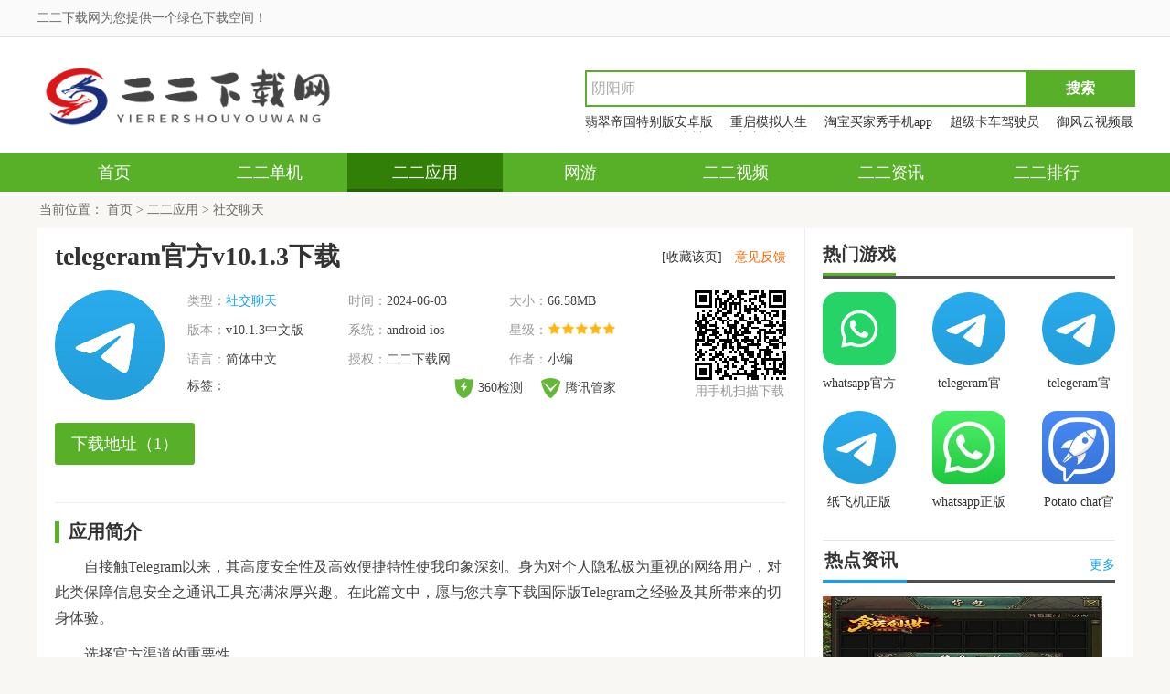

--- FILE ---
content_type: text/html; charset=utf-8
request_url: http://zz122zx.com/yingyong/25230.html
body_size: 9189
content:
<!doctype html>
<html lang="en">
<head>
<meta charset="utf-8">
<meta http-equiv="Cache-Control" content="no-transform" />
<meta http-equiv="Cache-Control" content="no-siteapp" />
<title>telegeram下载-纸飞机app(最新版)v10.1.3下载-二二下载网</title>
<meta name="description" content="纸飞机APP是一款聊天交友的社交软件，用户可以通过软件在很短的时间来扩大自己的交友圈和人脉，不论在线聊天还是打招呼都非常有趣，全新设计的聊天窗口也更加简约，能够支持世界各地的用户进行聊天通话，并且不用担心通话内容被泄露。1首先使用华为浏览器，点击搜索栏搜索纸飞机app2其次点击第一条带有官网的字样，加载之后进入官网3然后往下滑找到下载，点击下载安装即可。在苹果商店里面，搜索纸飞机app，打开app下载即可。" />
<meta name="keywords" content="telegeram最新版,telegeram官网版下载,telegeram安卓版,telegeram中文最新版,telegeram官方app,telegeram官方最新版下载,telegeram官方下载,telegeram官网版中文下载," />
<link href="/favicon.ico" rel="shortcut icon" type="image/x-icon" />
<link href="/template/default/pc/skin/css/global.css" rel="stylesheet" media="screen" type="text/css" />
<link href="/template/default/pc/skin/css/sj_index_v2.css" rel="stylesheet" media="screen" type="text/css" />
<link href="/template/default/pc/skin/css/android.css" rel="stylesheet" media="screen" type="text/css" />
<link href="/template/default/pc/skin/css/nei.css" rel="stylesheet" media="screen" type="text/css" />
<script language="javascript" type="text/javascript" src="/template/default/pc/skin/js/jquery-1.7.1.js"></script>
<script language="javascript" type="text/javascript" src="/template/default/pc/skin/js/jquery.qrcode.min.js"></script>

</head>
<body style="background-color: #f8f7f3;">
<div id="top_nav"> <span> <strong>二二下载网为您提供一个绿色下载空间！</strong> <i>  </i> </span> </div>
<div id="header">
  <div class="header_hd">
    <div class="header_box">
      <div class="header_l"> <a class="logo" href="https://www.zz122zx.com/"><img src="/uploads/allimg/20230421/1-23042114051BN.png" width="329" height="77" alt="二二下载网"/></a> </div>
      <div class="header_r">
        <div class="searchBox">           <form method="get" action="/search.html" target="_blank">
            <input type="hidden" name="method" value="1" /><input type="hidden" name="channelid" id="channelid" value="4" />            <div class="serach">
              <input type="text" autocomplete="off" class="serach_txt" name="keywords" id="ser_txt" value="请输入需要搜索的关键词" onBlur="if(this.value=='') this.value='请输入需要搜索的关键词'; this.style.color='#acacac';" onFocus="if(this.value=='请输入需要搜索的关键词') this.value=''; this.style.color='#333';" />
              <input type="submit" class="serach_btn" id="ser_btn" value="搜索" />
            </div>
          </form>
           </div>
        <p class="skey clearfix">  <a href="/wangyou/30897.html" target="_blank" class="seahotid">翡翠帝国特别版安卓版</a>  <a href="/wangyou/30804.html" target="_blank" class="seahotid">重启模拟人生</a>  <a href="/yingyong/30194.html" target="_blank" class="seahotid">淘宝买家秀手机app</a>  <a href="/wangyou/30176.html" target="_blank" class="seahotid">超级卡车驾驶员</a>  <a href="/yingyong/30162.html" target="_blank" class="seahotid">御风云视频最新版</a>  <a href="/wangyou/30088.html" target="_blank" class="seahotid">深海钓鱼大神</a>  <a href="/yingyong/37.html" target="_blank" class="seahotid">百家头条安卓版</a>  </p>
      </div>
    </div>
  </div>
  <div class="header_nav">
    <div class="and_nav_con">
      <ul>
        <li><a href="https://www.zz122zx.com/" >首页</a></li>
                <li><a href="/danji/" class="">二二单机</a></li>
                <li><a href="/yingyong/" class="current">二二应用</a></li>
                <li><a href="/wangyou/" class="">网游</a></li>
                <li><a href="/shipin/" class="">二二视频</a></li>
                <li><a href="/zixun/" class="">二二资讯</a></li>
                <li><a href="/paixing/" class="">二二排行</a></li>
                <li><a href="/guanyu/" class="">二二关于</a></li>
              </ul>
    </div>
  </div>
</div>

<div class="wrapper">
  <div class="position">当前位置： <a href='/' class='crumb'>首页</a> &gt; <a href='/yingyong/' class='crumb'>二二应用</a> &gt; <a href='/shejiaoliaotian/'>社交聊天</a> </div>
  <div class="tysj">
    <div class="tysj_fl">
      <div class="ty_one">
        <div class="n_biao">
          <h1>telegeram官方v10.1.3下载</h1>
          <a href="javascript://" onclick="TY.add_bookmark();" class="sc">[收藏该页]</a> 
                    <a href="/yijianfankui/" class="feed_back" target="_blank">意见反馈</a> 
                    </div>
        <div class="n_info">
          <div class="img"><img src="/uploads/allimg/20240603/2-240603104Z4a7.png" alt="telegeram官方v10.1.3下载" width="120" heigth="120"></div>
          <div class="n_hd">
            <ul class="clearfix">
              <li>类型：<a href="/shejiaoliaotian/" target="_blank">社交聊天</a></li>
              <li>时间：<span>2024-06-03</span></li>
              <li>大小：<span>66.58MB</span></li>
              <li>版本：<span>v10.1.3中文版</span></li>
              <li>系统：<span>android ios</span></li>
              <li>星级：<span><i class="star_small star5"></i></span></li>
              <li>语言：<span>简体中文</span></li>
              <li>授权：<span>二二下载网</span></li>
              <li>作者：<span>小编</span></li>
            </ul>
            <p><span>标签：</span></p>
            <p class="jiance"> <a href="/yingyong/89.html" target="_blank"><i class="jiance_360"></i>360检测</a>
<a href="/yingyong/88.html" target="_blank"><i class="jiance_txgj"></i>腾讯管家</a> </p>
          </div>
		 
          <div class="n_bd"> <div id="qrcode"></div> <span>用手机扫描下载</span> </div>
          <script>
			$(function(){
				$('#qrcode').qrcode('https://www.zz122zx.com/shejiaoliaotian/');
			})
        </script>
        </div>
        <div class="n_down" id="god_nice" data="12-88521-1">
          
          <ul>
                        <li class="g_box_li">
              <div class="and_box_li"> <a href="javascript:ey_1563185380(2725);" class="btn_padding downfile_hits">下载地址（1）</a> </div>
            </li>
            <input type='hidden' id='ey_file_list_2725' value='/index.php?m=home&c=View&a=downfile&id=2725&uhash=3f3639311822eee6069762c48b957757' /><form id='form_file_list_2725' method='post' action='/index.php?m=home&c=View&a=downfile&id=2725&uhash=3f3639311822eee6069762c48b957757' target='_blank' style='display: none!important;'></form>                <script type="text/javascript">
                  function ey_1563185380(file_id) {
                    var downurl = document.getElementById("ey_file_list_"+file_id).value + "&_ajax=1";
                    //创建异步对象
                    var ajaxObj = new XMLHttpRequest();
                    ajaxObj.open("get", downurl, true);
                    ajaxObj.setRequestHeader("X-Requested-With","XMLHttpRequest");
                    ajaxObj.setRequestHeader("Content-type","application/x-www-form-urlencoded");
                    //发送请求
                    ajaxObj.send();
                    ajaxObj.onreadystatechange = function () {
                        // 这步为判断服务器是否正确响应
                        if (ajaxObj.readyState == 4 && ajaxObj.status == 200) {
                          var json = ajaxObj.responseText;  
                          var res = JSON.parse(json);
                          if (0 == res.code) {
                            // 没有登录
                            if (undefined != res.data.is_login && 0 == res.data.is_login) {
                                if (document.getElementById('ey_login_id_v665117')) {
                                    $('#ey_login_id_v665117').trigger('click');
                                } else {
                                    window.location.href = res.data.url;
                                }
                            } else {
                                if (res.data.need_buy == 1){
                                    DownloadBuyNow(res.data.url,res.data.aid);
                                    return false;
                                } 
                                if (!window.layer) {
                                    alert(res.msg);
                                    if (undefined != res.data.url && res.data.url) {
                                        window.location.href = res.data.url;
                                    }
                                } else {
                                    if (undefined != res.data.url && '' != res.data.url) {
                                        layer.confirm(res.msg, {
                                            title: false
                                            , icon: 5
                                            , closeBtn: false
                                        }, function (index) {
                                            layer.close(index);
                                            window.location.href = res.data.url;
                                        });
                                    } else {
                                        layer.alert(res.msg, {icon: 5, title: false, closeBtn: false});
                                    }
                                }
                            }
                            return false;
                          }else{
                            // document.getElementById('form_file_list_'+file_id).submit();
                            window.location.href = res.url;
                            // window.open(res.url);
                          }
                        } 
                    };
                  };
                  
                  // 立即购买
                function DownloadBuyNow(url,aid){
                    // 步骤一:创建异步对象
                    var ajax = new XMLHttpRequest();
                    //步骤二:设置请求的url参数,参数一是请求的类型,参数二是请求的url,可以带参数,动态的传递参数starName到服务端
                    ajax.open("post", url, true);
                    // 给头部添加ajax信息
                    ajax.setRequestHeader("X-Requested-With","XMLHttpRequest");
                    // 如果需要像 HTML 表单那样 POST 数据，请使用 setRequestHeader() 来添加 HTTP 头。然后在 send() 方法中规定您希望发送的数据：
                    ajax.setRequestHeader("Content-type","application/x-www-form-urlencoded");
                    //步骤三:发送请求+数据
                    ajax.send('_ajax=1&aid=' + aid+'&return_url='+encodeURIComponent(window.location.href));
                    //步骤四:注册事件 onreadystatechange 状态改变就会调用
                    ajax.onreadystatechange = function () {
                        //步骤五 请求成功，处理逻辑
                        if (ajax.readyState==4 && ajax.status==200) {
                            var json = ajax.responseText;
                            var res  = JSON.parse(json);
                            if (1 == res.code) {
                                layer.open({
                                    type: 2,
                                    title: '选择支付方式',
                                    shadeClose: false,
                                    maxmin: false, //开启最大化最小化按钮
                                    skin: 'WeChatScanCode_20191120',
                                    area: ['500px', '202px'],
                                    content: res.url
                                });
                            } else {
                                if (res.data.url){
                                    //登录
                                    if (document.getElementById('ey_login_id_v665117')) {
                                        $('#ey_login_id_v665117').trigger('click');
                                    } else {
                                        if (-1 == res.data.url.indexOf('?')) {
                                            window.location.href = res.data.url+'?referurl='+encodeURIComponent(window.location.href);
                                        }else{
                                            window.location.href = res.data.url+'&referurl='+encodeURIComponent(window.location.href);
                                        }
                                    }
                                }else{
                                    if (!window.layer) {
                                        alert(res.msg);
                                    } else {
                                        layer.alert(res.msg, {icon: 5, title: false, closeBtn: false});
                                    }
                                }
                            }
                        }
                    };
                }
                </script>            <li class="btn_qrcode"></li>
          </ul>
        </div>
        <div class="show_btn"><span id="11" class="tyTestPos"></span></div>
      </div>
      <div class="ty_two">
        <div class="title">
          <h2 class="t-span"><i></i>应用简介</h2>
        </div>
        <div class="art_info" id="figure_pic_main">
         <p>　　自接触Telegram以来，其高度安全性及高效便捷特性使我印象深刻。身为对个人隐私极为重视的网络用户，对此类保障信息安全之通讯工具充满浓厚兴趣。在此篇文中，愿与您共享下载国际版Telegram之经验及其所带来的切身体验。</p><p>　　选择官方渠道的重要性</p><p>　　在下载Telegram时，深感选择官方渠道之必要。市场上存在大量第三方网站所提供的所谓“强化版”Telegram，然而此类版本却潜藏诸多安全隐患。曾因好奇心驱使试用非官方版本，不料很快收到安全警示。此次教训使我明白，唯有官方版方可确保软件的安全性与更新时效性。</p><p>　　为确保获取正版资源，我查阅了Youtube官网上详尽的下载指引与版本详情，成功识别出适宜我设备的版本。整个下载过程简便迅速且无广告骚扰，保证了数据安全。</p><p>　　使用体验与功能探索</p><p>　　在完成安装之后，Telegram以极具现代感的简约设计赢得了我极高的评价。它摒弃了繁琐的广告和冗余的功能，使得所有操作都变得直观且易于使用。尤其值得称赞的是其强大的聊天加密技术，使我在任何场合下都能安心畅聊。此外，Telegram还提供了大规模的群组和频道服务，这对于我这样热衷于参与各类兴趣小组并与全球各地人士进行交流的人来说无疑是一大优势。</p><p>　　作为Telegram用户，其出色的文件传输性能深得我心。我能够顺畅地传送各种格式的文件，无需担忧文件体积过大的问题。无论是视频、图片还是文档，皆能迅速完成传输，确实为频繁进行文件交流的需求带来了莫大的方便。</p><p>　　安全与隐私的考量</p><p>　　安全性及隐私保护是我在使用Telegram时最为关注的重点。得益于其应用的端对端加密技术，仅有我与对话者能读取聊天信息。此外，Telegram还具备自毁消息的特性，允许用户设置消息在特定时间段内自动清除，从而更好地保障个人隐私。</p><p>　　我发现Telegram服务器广布全球，这种分布式构架使其在增强服务稳定性之余，亦降低了单一国家审查的风险。此乃考量关键要素，因我深信人人皆应享有不受监控的通信自由。</p><p>　　在充分调研与试用后，得出了这样的结论：Telegram不仅是一款具备强大功能的通讯应用，同时也是一个高度重视用户隐私及安全性的平台。通过官方正版下载，我们得以享受到最佳的服务质量，无需担忧任何安全隐患。在此，我强烈推荐各位从官方渠道下载Telegram，尽享自由且安全的通讯体验。</p><p>　　敬请各位就使用Telegram及其他通信软件时更重视哪类功能与特性进行分享与探讨。</p><p><br/></p> 
        </div>
      </div>
      <div class="ty_three">
        <div class="title">
          <h2 class="t-span"><i></i>应用截图</h2> 
        </div>
        <div class="showcase" id="showcase">
          <div class="scrollbar" style="position: relative; overflow: hidden; display: block;">
            <div class="s-box">
              <ul class="s-content" style="position: absolute;">
                                <li class="picture active"> <img src="/uploads/allimg/20240603/2-240603104913592.jpg" alt=""> <span class="bg"></span> <span class="info"></span> </li>
                                <li class="picture "> <img src="/uploads/allimg/20240603/2-2406031049131C.jpg" alt=""> <span class="bg"></span> <span class="info"></span> </li>
                                <li class="picture "> <img src="/uploads/allimg/20240603/2-240603104914216.jpg" alt=""> <span class="bg"></span> <span class="info"></span> </li>
                              </ul>
            </div>
            <div class="track" style="display: block;">
              <div style="position: absolute;"></div>
            </div>
          </div>
          <div class="slider" style="display: none;"> <a class="trigger" href="javascript:void(0);">切换</a> <a class="prev" href="javascript:void(0);" style="height: 128px;">上一页</a> <a class="next" href="javascript:void(0);" style="height: 128px;">下一页</a>
            <div class="s-box" itemprop="screenshots" style="height: 375px;">
              <ul class="s-content" style="position: absolute;">
                                <li style="height: 375px;"> <img src="/uploads/allimg/20240603/2-240603104913592.jpg" alt="" style="margin-top: 52px;"> </li>
                                <li style="height: 375px;"> <img src="/uploads/allimg/20240603/2-2406031049131C.jpg" alt="" style="margin-top: 52px;"> </li>
                                <li style="height: 375px;"> <img src="/uploads/allimg/20240603/2-240603104914216.jpg" alt="" style="margin-top: 52px;"> </li>
                              </ul>
            </div>
            <div class="s-nav"> <span class="picture"> <span class="active"></span> </span> <span class="picture"> <span></span> </span> <span class="picture"> <span></span> </span> </div>
          </div>
        </div>
      </div>
      <script type="text/javascript" src="/template/default/pc/skin/js/content_v2.js"></script>
      <div class="ty_four">
        <div class="sy_recom" id="show_app">
          <div class="sy_bt">热门推荐</div>
            <ul>
                           <li><a href="/yingyong/19269.html" class="seahotid" target="_blank"><img width="80" height="80" alt="skype手机官网版中文下载" src="/uploads/allimg/20240204/2-24020411440O41.png">
                <p>skype手机官网版中文下载</p>
                </a></li>
                           <li><a href="/yingyong/29.html" class="seahotid" target="_blank"><img width="80" height="80" alt="校颜安卓版" src="/uploads/allimg/20190912/1-1Z912110603c3.png">
                <p>校颜安卓版</p>
                </a></li>
                           <li><a href="/yingyong/27.html" class="seahotid" target="_blank"><img width="80" height="80" alt="颜值SHOW安卓版" src="/uploads/allimg/20190912/1-1Z91211015U62.png">
                <p>颜值SHOW安卓版</p>
                </a></li>
               
            </ul>
        </div>
      </div>
      <div class="feeling_up"><span id="17" class="tyTestPos"></span></div>
      <div class="ty_seven">
        <div class="title">
          <h2 class="t-span"><i></i>玩家评论</h2>
        </div>
        <div class="bd pinlunkj">
			<!--此处添加你的第三方评论代码-->
            此处添加你的第三方评论代码
        </div>
      </div>
    </div>
    <style type="text/css">
        .nside_r{width:auto;padding:0px;}
        </style>
    <div class="tysj_fr">
      <div class="sjfr_one">
        <h2 class="h_title"> <em>热门游戏</em> </h2>
        <div class="nside_r ns_gnxh">
          <div class="bd">
            <div class="guess_app">
              <ul>
                                <li> <a class="item-cont seahotid" href="/yingyong/25440.html" target="_blank"> <img class="game_app_img" width="80" height="80" src="/uploads/allimg/20240607/2-24060G13521O2.png" alt="whatsapp官方下载中文版">
                  <div class="item-txt">
                    <p class="item-tit">whatsapp官方下载中文版</p>
                  </div>
                  <span class="down-link">立即下载</span></a> </li>
                                <li> <a class="item-cont seahotid" href="/yingyong/28651.html" target="_blank"> <img class="game_app_img" width="80" height="80" src="/uploads/allimg/20230421/2-230421145955540.png" alt="telegeram官网v10.1.3版">
                  <div class="item-txt">
                    <p class="item-tit">telegeram官网v10.1.3版</p>
                  </div>
                  <span class="down-link">立即下载</span></a> </li>
                                <li> <a class="item-cont seahotid" href="/yingyong/18737.html" target="_blank"> <img class="game_app_img" width="80" height="80" src="/uploads/allimg/20240124/2-240124092RG00.png" alt="telegeram官网下载v10.1.3">
                  <div class="item-txt">
                    <p class="item-tit">telegeram官网下载v10.1.3</p>
                  </div>
                  <span class="down-link">立即下载</span></a> </li>
                                <li> <a class="item-cont seahotid" href="/yingyong/1777.html" target="_blank"> <img class="game_app_img" width="80" height="80" src="/uploads/allimg/20230421/2-230421145955540.png" alt="纸飞机正版中文下载">
                  <div class="item-txt">
                    <p class="item-tit">纸飞机正版中文下载</p>
                  </div>
                  <span class="down-link">立即下载</span></a> </li>
                                <li> <a class="item-cont seahotid" href="/yingyong/792.html" target="_blank"> <img class="game_app_img" width="80" height="80" src="/uploads/allimg/20230421/2-2304211453033H.jpg" alt="whatsapp正版下载">
                  <div class="item-txt">
                    <p class="item-tit">whatsapp正版下载</p>
                  </div>
                  <span class="down-link">立即下载</span></a> </li>
                                <li> <a class="item-cont seahotid" href="/yingyong/10893.html" target="_blank"> <img class="game_app_img" width="80" height="80" src="/uploads/allimg/20231023/2-231023014K4542.png" alt="Potato chat官方下载">
                  <div class="item-txt">
                    <p class="item-tit">Potato chat官方下载</p>
                  </div>
                  <span class="down-link">立即下载</span></a> </li>
                 
              </ul>
            </div>
          </div>
        </div>
      </div>
            <div class="nside_r">
        <div class="hd"> <span class="v_title">热点资讯</span> <a href="/zixun/" target="_blank" class="more">更多</a> </div>
        <div class="bd">
          <div class="ns_news_list">
                       <div class="ns_news_top"><a href="/zixun/79161.html" target="_blank"><img src="/uploads/allimg/20241128/8-24112Q50922R1.jpg" width="306" height="184" alt="贪玩游戏装备怎样回收,鎬怎么读"><span class="shadow"></span><span class="name">贪玩游戏装备怎样回收,鎬怎么读</span></a></div>
              
            <ul>
                            <li><a href="/zixun/79140.html" target="_blank">太平洋游戏网网页版, 网站简介</a></li>
                            <li><a href="/zixun/78273.html" target="_blank">腾讯游戏战迹</a></li>
                            <li><a href="/zixun/77577.html" target="_blank">特污的游戏,那些让人脸红的游戏</a></li>
                            <li><a href="/zixun/77119.html" target="_blank">算式加减游戏,寓教于乐的数学启蒙之旅</a></li>
               
            </ul>
          </div>
        </div>
      </div>
            <div class="list_r_ad color_fff"><span id="5" class="tyTestPos"></span></div>
      <div class="nside_r">
        <div class="hd"> <span class="v_title">热门视频</span> </div>
        <div class="bd">
          <ul class="rec_list">
                       <li> <a target="_blank" href="/shipin/11.html"><span class="pic"><img src="/uploads/allimg/20190911/1-1Z9111Q111Q4.jpg" alt="萌娘出击 全新拟人游戏家电少女PV首曝" width="132" height="99"></span><span class="title">萌娘出击 全新拟人游戏家电少女PV首曝</span></a> </li>
                       <li> <a target="_blank" href="/shipin/70.html"><span class="pic"><img src="/uploads/allimg/20190912/1-1Z9121553121X.jpg" alt="天天传奇3D全景美学大作宣传片震撼首曝" width="132" height="99"></span><span class="title">天天传奇3D全景美学大作宣传片震撼首曝</span></a> </li>
                       <li> <a target="_blank" href="/shipin/69.html"><span class="pic"><img src="/uploads/allimg/20190912/1-1Z91215495M34.jpg" alt="3分钟讲完 梦幻西游手游 的背景故事" width="132" height="99"></span><span class="title">3分钟讲完 梦幻西游手游 的背景故事</span></a> </li>
            
          </ul>
        </div>
      </div>
            <div class="nside_r ns_zxwz">
        <div class="hd"> <span class="v_title">最新文章</span> <a href="/zixun/" target="_blank" class="more">更多</a> </div>
        <div class="bd">
          <div class="ns_news_list">
            <ul>
                            <li><a href="/zixun/79474.html" target="_blank">隋唐英雄传单机游戏,重温历史传奇，体验策略乐趣</a></li>
                            <li><a href="/zixun/79473.html" target="_blank">贪玩游戏通行证,解锁游戏新体验，享受专属福利</a></li>
                            <li><a href="/zixun/79472.html" target="_blank">天堂七分钟游戏体验</a></li>
                            <li><a href="/zixun/79471.html" target="_blank">酸奶的游戏,趣味与味觉的双重体验</a></li>
                            <li><a href="/zixun/79470.html" target="_blank">逃离丧尸之城游戏,游戏简介</a></li>
                            <li><a href="/zixun/79469.html" target="_blank">套大象游戏玩法,趣味闯关，探索神秘世界</a></li>
                            <li><a href="/zixun/79468.html" target="_blank">宋朝骨牌游戏,宋朝骨牌游戏的起源与发展</a></li>
                            <li><a href="/zixun/79467.html" target="_blank">天使之羽游戏肉图,探索虚拟世界的诱惑与挑战</a></li>
                            <li><a href="/zixun/79466.html" target="_blank">太空射击游戏,宇宙中的枪战盛宴</a></li>
                            <li><a href="/zixun/79465.html" target="_blank">天南游戏,治愈系农场经营手游，打造你的特色果园</a></li>
               
            </ul>
          </div>
        </div>
      </div>
          </div>
  </div>
</div>
<div id="foot_green" class="clearfix">
  <div class="foot_box">
    <div class="foot_about">
      <div class="footnav"> 
            <a href="/guanyuwomen223/" target="_blank" rel="nofollow"  class="nobor_left">关于我们</a>
            <a href="/wangzhanbangzhu/" target="_blank" rel="nofollow"  >网站帮助</a>
            <a href="/wangzhanshengming/" target="_blank" rel="nofollow"  >网站声明</a>
            <a href="/guanggaohezuo/" target="_blank" rel="nofollow"  >广告合作</a>
            <a href="/ruanjiantijiao/" target="_blank" rel="nofollow"  >软件提交</a>
       
      </div>
      <div class="foot_txt">Copyright © 2018-2024 二二下载网 版权所有 </div>
      <div class="foot_txt"><a href="https://beian.miit.gov.cn/" rel="nofollow" target="_blank">京ICP备2023022790号</a></div>
    </div>
  </div>
</div>
  <!-- 应用插件标签 start -->
     <!-- 应用插件标签 end -->
<script language="javascript" type="text/javascript" src="/template/default/pc/skin/js/global.js"></script>
<script>tyLoader()</script><script class="closetag">tyLoader(true);</script> 
<script>tyLoader()</script><script class="closetag">tyLoader(true);</script> 
<script>tyLoader()</script><script class="closetag">tyLoader(true);</script> 
<script>tyLoader()</script><script class="closetag">tyLoader(true);</script> 
<script>tyLoader()</script><script class="closetag">tyLoader(true);</script> 
<script>tyLoader()</script><script class="closetag">tyLoader(true);</script> 
<script>tyLoader()</script><script class="closetag">tyLoader(true);</script> 
<script>tyLoader()</script><script class="closetag">tyLoader(true);</script> 
<script>tyLoader()</script><script class="closetag">tyLoader(true);</script>
</body>
</html>

--- FILE ---
content_type: text/css
request_url: http://zz122zx.com/template/default/pc/skin/css/global.css
body_size: 5371
content:
/* eyoucms.com 易优CMS -- 好用,免费,安全 */
body{font-family:"Microsoft YaHei","宋体";font-size:14px;color:#333;}
*{margin:0;padding:0;}
h1, h2, h3, h4, h5, h6 {font-size:100%;font-weight:normal;}
input, textarea, select, button {outline:none;border:none;}
textarea,input {resize:none;}
ul, ol, li {list-style:none;}
em, i {font-style:normal;}
img {border:none;}
fieldset,img{border:0;}
a {text-decoration:none;color:#333;outline:none;cursor:pointer;}
a:hover {text-decoration:none;color:#ff6600;}
.borno{border-bottom: 0!important;}
.marno{margin-right: 0!important;}
.clearfix {*zoom:1;}
.clearfix:after {content:".";display:block;height:0;clear:both;visibility:hidden;}
.clear {clear:both;}
.fl {float:left;}
.fr {float:right;}
.red {color:#ff0000 !important;}
.time {float:right;color:#999;font-size:12px;}
.mt20{margin-top:20px;}
.mt10{margin-top:10px;}
.mt15{margin-top:15px;}
.pr{position:relative;}
.pa{position:absolute;}
.mb10 {margin-bottom:10px;}
.mr10 {margin-right:10px;}
.hide{display:none;}
.show{display:block;}
.none{display:none;}
.tips {background:url(../img/tips.png) no-repeat;float:left;display:inline;overflow:hidden;}
.title_bg{background:url(../img/title_bg.png) no-repeat;float:left;display:inline;overflow:hidden;}
.submit_bg {background:url(../img/submit_btn.png) no-repeat;float:left;display:inline;overflow:hidden;}
.wrapper {width:1200px;margin:0 auto;clear:both;overflow:hidden;}
.wrap-box {width:1200px;margin:0 auto;clear:both;}
/*顶部导航*/
* html,* html body {background-image:url(about:blank);background-attachment:fixed;} /* 修正IE6振动bug */
#top_nav{background:#fafafa;border-bottom:1px solid #e2e2e2;font-size:14px;height:39px;line-height:39px;width:100%;position:fixed;top:0;left:0;z-index:999;}
#top_nav span,#top_nav .all_a_top_list{display:block;margin:0 auto;width:1200px;}
#top_nav i,#top_nav .box_i{color:#bbb;float:right;font-style:normal;}
#top_nav strong{color:#666;float:left;font-weight:normal;}
#top_nav i a,#top_nav .box_i a{color:#666;margin:0 10px;}
#top_nav i a:hover,#top_nav .box_i a:hover{color:#f60;}
/*收藏*/
.top_right marquee {height:25px;line-height:25px;width:110px;height:35px;}
.top_right ul {float:left;*width:80px;}
.top_right ul li {width:90px;padding-right:15px;line-height:25px;height:25px;}
.top_right ul li span {display:block;width:20px;float:left;padding-top:3px;}
.top_right ul li a {float:right !important;background-image:none !important;height:25px !important;line-height:25px !important;width:auto !important;}
.top_right .soft_up {height:30px !important;line-height:30px !important;margin-top:5px;*margin-top:7px;margin-left:-5px;}
.top_right .sc {float:right !important;background-image:url(../img/sc.gif) !important;background-position:0px 8px !important;background-repeat:no-repeat !important;width:53px !important;;text-align:right !important;}
.top_right .sc:hover {background-image:url(../img/sc.gif) !important;background-position:0px -31px !important;background-repeat:no-repeat !important; text-align:right !important;text-decoration:none;}
.show_btn{width:800px;margin:0 auto;text-align:center;display:inline-block;}
/*nav*/
.nav_con {width:1200px;height:42px;margin:0 auto;overflow:hidden;}
.nav_con ul {background:none repeat scroll 0 0 #fff;font-size:18px;height:42px;}
.nav_con ul li {float:left;width:170px;height:42px;display:inline;}
.nav_con ul li a {color:#333;display:block;height:39px;line-height:42px;position:relative;text-align:center;border-bottom:3px solid #fff;}
.nav_con ul li.home {border-left:none;}
.nav_con ul li.last {border-right:none;}
.nav_con ul li a:hover {border-bottom:3px solid #ff7000;color:#333;text-decoration:none;}
.nav_con ul li a.current{border-bottom:3px solid #00639c;color:#333;text-decoration:none;}
/*android_nav*/
.and_nav_con {width:1200px;height:42px;margin:0 auto;overflow:hidden;display: block;}
.and_nav_con ul {background:none repeat scroll 0 0 #58b029;font-size:18px;height:42px;}
.and_nav_con ul li {float:left;width:170px;height:42px;display:inline;}
.and_nav_con ul li a {color:#FFF;display:block;height:39px;line-height:42px;position:relative;text-align:center;border-bottom:3px solid #58b029;}
.and_nav_con ul li.home {border-left:none;}
.and_nav_con ul li.last {border-right:none;}
.and_nav_con ul li a:hover {border-bottom:3px solid #266007;color:#FFF;text-decoration:none;background:#327f08;}
.and_nav_con ul li a.current{border-bottom:3px solid #266007;color:#FFF;text-decoration:none;background:#327f08;}
/*apple_nav*/
.apple_nav_con {width:1200px;height:42px;margin:0 auto;overflow:hidden;}
.apple_nav_con ul {background:none repeat scroll 0 0 #6e6d6d;font-size:18px;height:42px;}
.apple_nav_con ul li {float:left;width:169px;height:42px;display:inline;border-left:1px solid #868686;border-right:1px solid #4c4c4c;}
.apple_nav_con ul li a {color:#FFF;display:block;height:39px;line-height:42px;position:relative;text-align:center;}
.apple_nav_con ul li.home {border-left:none;}
.apple_nav_con ul li.last {border-right:none;}
.apple_nav_con ul li a:hover {border-bottom:3px solid #ffb11a;color:#FFF;text-decoration:none;background:#323232;}
.apple_nav_con ul li a.current{border-bottom:3px solid #ffb11a;color:#FFF;text-decoration:none;background:#323232;}
/*星级*/
.star_small {width:75px;height:19px;vertical-align:middle;display:inline-block;background:url(../img/stars.png) no-repeat;}
.star1{background-position:-60px -42px;}
.star2{background-position:-45px -42px;}
.star3{background-position:-30px -42px;}
.star4{background-position:-15px -42px;}
.star5{background-position:0 -42px;}
/*星级2*/
.and_stars {width:88px;height:15px;vertical-align:middle;display:inline-block;background:url(../img/stars.png) no-repeat;}
.and_star1{background-position:-72px -71px;}
.and_star2{background-position:-54px -71px;}
.and_star3{background-position:-36px -71px;}
.and_star4{background-position:-18px -71px;}
.and_star5{background-position:0 -71px;}
/*字母检索效果*/
.abc {margin-top:6px;width:990px;clear:both;overflow:hidden;}
.abc a:link {display:block;}
.abc ul {margin-top:4px;height:20px;padding:3px 0; background:#fff;border:#dbdbdb 1px solid;font:14px Arial,Helvetica,sans-serif; }
.abc ul li {float:left;width:31px;height:20px;border-right:#dbdbdb 1px solid;text-align:center;line-height:20px;}
.abc ul li.zimu {width:auto;padding:0 3px;height:20px;border-right:none;margin-right:10px;}
.abc ul li span {display:block;width:90px;height:100%;background:none repeat scroll 0 0 #6bc458;font-weight:700;color:#fff;}
.abc ul li a {color:#333;font-weight:400;}
.abc ul li a:hover {color:#ff6600;text-decoration:underline;}
/*右侧滚动导航*/
.sidebar {display:none;bottom:259px;right:8px;position:fixed;width:60px;z-index:1000;}
.sidebar{_position:absolute;_top:expression(eval(document.documentElement.scrollTop+document.documentElement.clientHeight-this.offsetHeight-(parseInt(this.currentStyle.marginTop,30)||0)-(parseInt(this.currentStyle.marginBottom,30)||0)));}
.sidebar ul li {position:relative;font-size:0;line-height:0;margin-bottom:5px;}
.sidebar ul li .nor {background:url(../img/back_top.png) no-repeat;display:block;height:60px;margin-top:1px;width:60px;overflow:hidden;}
.sidebar ul li.go-top .nor {background-position:0 0;cursor:pointer;}
.sidebar ul li.go-top .nor:hover {background-position:-70px 0;}
.sidebar ul li.code .nor {background-position:0 -70px;}
.sidebar ul li.code .nor:hover {background-position:-70px -70px;}
.code-con {position:absolute;left:-136px;bottom:0;width:130px;height:auto;background:#58b029;padding:3px;color:#008A00;display:none;}
.code-con span {background-color:#fff;padding:6px;text-align:center;display:block;}
.code-con p {line-height:22px;height:20px;font-size:14px;text-decoration:none;}
.sidebar ul li.code .nor:hover .code-con{display:block;}
/*-------背投广告-------*/
.wallpaper-gg {display:block;width:100%; position:relative;top:0px;}
.wallpaper-link {margin:0 auto;position:absolute;top:0;width:100%;height:100%;}
.bgclosebtn {position:absolute;top:30px;right:40px;width:60px;height:22px;cursor:pointer;z-index:9;font-size:24px;line-height:22px;text-align:center;color:#fff;background:url(../img/close.png) no-repeat scroll 0 0;}
/*页面底部*/
#foot{background:#333333;z-index:200;padding:20px 0;margin-top:20px;}
#foot .foot_box{width:1200px;margin:0 auto;}
#foot .foot_link{width:1160px;margin:0 auto;overflow:hidden;border-bottom:1px solid #989898;}
#foot .foot_link .link_hd{height:24px;}
#foot .foot_link .link_hd span{font-size:18px;float:left;color:#ffde00;}
#foot .foot_link .link_hd em{font-size:18px;float:right;color:#ffde00;}
#foot .foot_link .link_bd{width:1160px;overflow:hidden;font-size:16px;margin-top:10px;}
#foot .foot_link .link_bd dl {}
#foot .foot_link .link_bd dl dd {float:left;padding-right:36px;margin-bottom:10px;line-height:24px;height:24px;overflow:hidden;}
#foot .foot_link .link_bd dl dd a{display:block;height:24px;line-height:24px;color:#FFF;}
#foot .foot_link .link_bd dl dd a:hover{color:#FF0;}
#foot .foot_about{width:1160px;margin:10px auto 0;overflow:hidden;}
#foot .foot_about a{color:#c2c2c2;}
#foot .foot_about .footnav{width:1160px;text-align:center;color:#c2c2c2;padding:5px 0;}
#foot .foot_about .footnav a {font-size:16px;padding:0 8px;}
#foot .foot_about .footnav a.nobor_left{border-left:none;}
#foot .foot_about .footnav a:hover{text-decoration:underline;}
#foot .foot_about .foot_txt{width:1160px;text-align:center;color:#c2c2c2;padding:5px 0;}
#foot_blue{background:#136696;z-index:200;padding:20px 0;margin-top:20px;}
#foot_blue .foot_box{width:1200px;margin:0 auto;}
#foot_blue .foot_about{width:1160px;margin:10px auto 0;overflow:hidden;}
#foot_blue .foot_about a{color:#FFF;}
#foot_blue .foot_about .footnav{width:1160px;text-align:center;color:#FFF;padding:5px 0;}
#foot_blue .foot_about .footnav a {border-left:1px solid #c2c2c2;font-size:16px;padding:0 8px;}
#foot_blue .foot_about .footnav a.nobor_left{border-left:none;}
#foot_blue .foot_about .footnav a:hover{text-decoration:underline;}
#foot_blue .foot_about .foot_txt{width:1160px;text-align:center;color:#FFF;padding:5px 0;}
#foot_green{background:#429b13;z-index:200;padding:20px 0;margin-top:20px;}
#foot_green .foot_box{width:1200px;margin:0 auto;}
#foot_green .foot_about{width:1160px;margin:10px auto 0;overflow:hidden;}
#foot_green .foot_about a{color:#FFF;}
#foot_green .foot_about .footnav{width:1160px;text-align:center;color:#FFF;padding:5px 0;}
#foot_green .foot_about .footnav a {border-left:1px solid #FFF;font-size:16px;padding:0 8px;}
#foot_green .foot_about .footnav a.nobor_left{border-left:none;}
#foot_green .foot_about .footnav a:hover{text-decoration:underline;}
#foot_green .foot_about .foot_txt{width:1160px;text-align:center;color:#FFF;padding:5px 0;}
#foot_black{background:#585858;z-index:200;padding:20px 0;width:1200px;margin:20px auto 0 auto;}
#foot_black .foot_box{width:1200px;margin:0 auto;}
#foot_black .foot_about{width:1160px;margin:10px auto 0;overflow:hidden;}
#foot_black .foot_about a{color:#FFF;}
#foot_black .foot_about .footnav{width:1160px;text-align:center;color:#FFF;padding:5px 0;}
#foot_black .foot_about .footnav a {border-left:1px solid #FFF;font-size:16px;padding:0 8px;}
#foot_black .foot_about .footnav a.nobor_left{border-left:none;}
#foot_black .foot_about .footnav a:hover{text-decoration:underline;}
#foot_black .foot_about .foot_txt{width:1160px;text-align:center;color:#FFF;padding:5px 0;}
/*当前位置*/
.position{color:#696969;font-size:14px;height:20px;line-height:20px;margin:10px 0 10px 3px;}
.position a{color:#696969;}
.position a:hover{color:#FF4D4D;text-decoration:none;}
/*分页*/
.list_page .page{/*padding:20px 0;*/text-align:center;}
.list_page .page a{background:#f5f5f5;border:1px solid #cccccc;display:inline-block;line-height:16px;margin:5px 3px;padding:8px 16px 8px;}
.list_page .page span{background:#429b13;border:1px solid #429b13;display:inline-block;line-height:16px;margin:0 5px;padding:8px 16px 8px;color:#fff;}
.list_page .page a:hover{background:#429b13;border:1px solid #429b13;color:#ffffff;text-decoration:none;}
.app_evaluate{padding-top:8px;}
.tuiguang a{display:inline-block;}
.sj_page .page{padding: 20px 0;text-align: center;}
.sj_page .page a{background:#fff;border:1px solid #e7e7e7;color: #6f6f6f;display:inline-block;line-height:16px;margin:5px 3px;padding:8px 16px 8px;}
.sj_page .page span{background:#0ea1f6;border:1px solid #0ea1f6;display:inline-block;line-height:16px;margin:0 5px;padding:8px 16px 8px;color:#fff;}
.sj_page .page a:hover{background:#0ea1f6;border:1px solid #0ea1f6;color:#ffffff;text-decoration:none;}
/*评论*/
.pinlunkj #comment_box{width:800px;margin:0 auto;padding-top:10px;}
.arc_comment font.quan,._pin_total font.quan{background:url(../img/loading.gif) 0 0 no-repeat;background-size:12px;min-width:12px;height:12px;display:inline-block;}
._pin_total font.quan{padding:0 0 0 2px;}
.public_pin_title{height:20px;line-height:20px;display:block;padding-bottom:5px;}
.public_pin_title .emotion{width:30px;*width:50px;height:20px;background:url(../img/icon.gif) no-repeat 2px 5px;padding:2px 0 0 20px;cursor:pointer;float:left;}
.public_pin_title .emotion:hover{background-position:2px -25px}
.qqFace{margin-top:4px;background:#fff;padding:2px;border:1px #dfe6f6 solid;}
.public_pin_title ._bq_img{float:left}
.public_pin_title ._bq_img img{display:inline-block;}
.public_pin_title ._pin_total {float:right;font-size:12px;height:25px;line-height:25px;}
.public_pin_title ._pin_total a{color:#000;}
#public_saytext {width:99%;height:110px;margin:5px auto;padding:3px;border:1px solid #CCC;}
#_userText{width:80px;text-align:center;float:left;height:25px;border:1px solid #CCC;}
._left_ts {float:left;line-height:29px;color:#999}
._left_ts #sid{font-size:14px;font-weight:bold;color:#4598ec;font-style:italic;}
._left_ts .p_tishi{margin-left:5px;}
._left_ts p{float:left;}
#down-comment .wrap-bd{position:inherit;}
._check{float:right;width:230px;}
._check label{float:left;}
._check #yzmText{width:80px;height:23px;border:1px solid #CCC;}
._check ._yzm{display:none;position:absolute;background:#ddd;width:110px;height:65px;text-align:center;font-size:12px;}
._check ._yzm img{cursor:pointer;margin:0px auto;width:100px;height:40px;margin-top:4px;border:1px solid #fff;margin-bottom:1px;}
._check ._up_btn{width:90px;height:25px;line-height:25px;display:block;background:#4598ec;text-align:center;float:right;color:#FFF;border:0;cursor: pointer;}
/*评论主体*/
#comment_box .cancel-comment-reply{color:#e65c08;cursor:pointer;height:35px;line-height:35px;font-size:15px;float:left;clear:both;}
.comment_list_box{clear:both;width:100%;overflow:hidden;display:block;}
.comment_list_box .comment_text_box{margin:5px 0;font-size:14px;border-bottom:1px dashed #cfcfcf;}
.comment_list_box .user_pic{float:left;display:inline-block;}
.comment_list_box .user_pic img{width:40px;height:40px;border-radius:20px;}
.comment_list_box .comment_user_text{float:left;margin-left:10px;display:inline-block;width:93%;}
.comment_text_box .head_title{height:28px;line-height:28px;font-size:12px;width:100%;display:inline-block;}
.comment_text_box .comment_content_text{padding:5px;display:block;}
.comment_text_box .comment_content_text .content .blue{display:block;font-size:13px;}
.comment_text_box .comment_content_text .content{border:1px solid #e2e2e2;padding:8px 8px;font-size:14px;}
.comment_text_box .comment_content_text img{display:inline-block;}
.comment_text_box .menu {float:right;color:#e65c08;font-size:12px;margin-bottom:3px;}
.comment_text_box .menu a {color:#e65c08;margin-left:15px;}
#loading{color:#ff0000;font-size:15px;display:block;clear:both;line-height:30px;}
.comment_list_box .border_red_line{border:1px solid #e65c08;}
.comment_content_text pre{white-space: normal;}

/*评论分页*/
#comment_page{color:#ccc;display:inline-block;width:100%;text-align:center;margin:10px 0}
#comment_page a{display:inline-block;color:#444;display:inline-block;height:25px;line-height:25px;padding:0 10px;border:1px solid #4598ec;margin:0 2px;border-radius:4px;vertical-align:middle;}
#comment_page a:hover{text-decoration:none;border:1px solid #4598ec;background-color:#4598ec;color:#fff;}
#comment_page span.current{display:inline-block;height:25px;line-height:25px;padding:0 10px;margin:0 2px;color:#fff;background-color:#4598ec;border:1px solid #4598ec;border-radius:4px;vertical-align:middle;}
#comment_page span.disabled{display:inline-block;height:25px;line-height:25px;padding:0 10px;margin:0 2px;color:#bfbfbf;background:#f2f2f2;border:1px solid #bfbfbf;border-radius:4px;vertical-align:middle;}
/*返利宝*/
.show_datu{margin-left:5px;}
.radio{height:62px;z-index:99;background:#ffe9e0 url(../img/radio.png) no-repeat 20px center;margin-bottom:15px;position:relative;}
.radio em{display:block;font-family:"Microsoft Yahei";float:left;max-width:75%;overflow:hidden;text-indent:54px;line-height:62px;font-size:17px;color:#ff4e00;font-weight:700;height:62px;}
.install_fanlibao{width:160px;height:36px; display:block;float:right;margin-top:15px;margin-right:13px;background:url(../img/install_fanlibao.png) no-repeat;}
.fanlibao_erweima{width:110px;height:110px;display:none; background-color:#fff;border:1px solid #ff6c00;border-radius:3px;position:absolute;right:-104px;top:10px;text-align:center;}
.fanlibao_erweima img{width:108px;height:108px;margin-top:2px;}
.fanlibao_arr{position:absolute;width:0;height:0;left:-8px;top:15px;border-right:4px solid #ff6c00;border-left:4px solid transparent;border-top:6px solid transparent;border-bottom:6px solid transparent;}
/*底部浮层*/
#guideLayer{ bottom:0; left:0; position:fixed; width:100%; z-index:999; _display:none; }
#guideLayer .inner{ position:relative; left:0; bottom:0; margin:0 auto; width:1200px; }
#guideLayer .inner a, #guideLayer .inner img{ display:block; }
#guideLayer .btn_close{ display:block; width:31px; height:31px; position:absolute; left:0; top:0; text-indent:-999px; overflow:hidden; }
#guideLayer .btn_close span{ display:block; width:31px; height:31px; background:url(../img/guide_close.png) no-repeat 0 0;  }

.btn_qrcode{display:none;}

.hot_p{background:url('../img/hot_p.png') no-repeat 0 0;width: 30px;height: 30px;display: inline-block;background-size: 30px;position:absolute;left: -1px;;z-index: 999;}
.no_down{background:url('../img/no_down.png') no-repeat 0 0;width:50px;height:20px;display:inline-block;margin-left:3px;}
.disurl_n{background-color:#fc9324 !important;cursor:pointer;}
.yuyue_bg{position:fixed;top:0;left:0;width:100%;height:100%;background:rgba(0,0,0,0.6);z-index:88888;display:none;}
.yuyue_box{position: fixed;left:50%;top:50%;width:400px;margin-left:-200px;height:260px;margin-top:-130px;z-index:99999;background: #fff;border-radius: 10px;overflow: hidden;font-size:16px;display:none;}
.yuyue_box .box_title{background:#00a1ff;;font-size:18px;color:#fff;padding: 10px 15px;}
.yuyue_box .box_val{padding:20px 30px 0 30px;margin-bottom: 5px;}
.yuyue_box .box_val input{display:block;width:94%;padding:12px 3%;border:1px solid #ddd;border-radius:6px;font-size:16px;}
.yuyue_box .box_txt{line-height:60px;text-align:center;color:#888;}
.yuyue_box .box_btn{border-top:1px solid #eee;padding:20px 10px;overflow:hidden;}
.box_btn span{float:left;width:44%;line-height:46px;margin:0 3%;background:#bbb;color:#fff;text-align:center;border-radius:6px;cursor:pointer;}
.box_btn .btn_q{background:#00a1ff;;}
.yuyue_btn{float:left;width:240px;height:60px;line-height:60px;background:#00a1ff;;color:#fff;font-size:16px;text-align:center;border-radius:6px;cursor:pointer;}
/*友情链接*/
.fmlink .w1200{width:1200px;margin:0 auto;}.fmlink{margin-top:40px;margin-bottom:40px;}.fmlink p{font-size:17px;line-height:24px;margin-bottom:20px;}.fmlink ul li{float:left;line-height:19px;margin-right:30px;}.fmlink ul li a{color:#666;}

--- FILE ---
content_type: text/css
request_url: http://zz122zx.com/template/default/pc/skin/css/sj_index_v2.css
body_size: 3811
content:

/*资讯选项*/
.and_con_news {color: #666;width:780px; margin:20px 19px; overflow:hidden;}
.and_con_news li {background: url(../img/news_arrow.gif) no-repeat scroll 8px center; font-size: 14px; height: 36px; line-height: 36px; overflow: hidden; padding-left: 30px; width: 650px;}
.and_con_news li span {color: #999; float: right;}

.and_con_jptj{width:820px; overflow:hidden;}
.and_con_jptj .hd{ background:#eeeeee; height: 45px; line-height: 45px; width: 100%;}
.and_con_jptj .hd span{width:155px; color:#FFF; float: left;  height: 45px; line-height: 45px; background:#0ea1f6;}
.and_con_jptj .hd span h3{font-size:24px; text-align:center;}
.and_con_jptj .hd .more{float:right; height: 45px; line-height: 45px; padding-right:20px; font-size:18px;}
.and_jptj_show{height: 170px;overflow: hidden; position:relative; margin-top:10px;}
.and_jptj_show ul{width:825px; overflow:hidden; margin-left:-5px;}
.and_jptj_show ul li{width:270px; height:170px; margin-left:5px; float:left;}
.and_jptj_show ul li img{width:270px; height:170px;}

.and_con_wjpl{width:820px; overflow:hidden;}
.and_con_wjpl .hd{ background:#eeeeee; height: 45px; line-height: 45px; width: 100%;}
.and_con_wjpl .hd span{width:155px; color:#FFF; float: left;  height: 45px; line-height: 45px; background:#0ea1f6;}
.and_con_wjpl .hd span h3{font-size:24px; text-align:center;}
.and_con_wjpl .and_comment_show{height:198px; width:818px; background:url(../img/comment2.jpg) 0 0 scroll no-repeat; border:1px solid #CCC; margin-top:10px;}

.h5_ewm{width:320px; height:300px; overflow:hidden;}
.h5_ewm .hd{height:40px; line-height:40px;}
.h5_ewm .hd h3{font-size:22px; text-align:center; color:#0ea1f6;}
.h5_ewm .bd{width:320px; height:260px; text-align:center;}

/*相关推荐*/
.relevant_rec{width:320px; overflow:hidden; margin-top:40px;}
.relevant_rec .hd{ background:#eeeeee; height: 45px; line-height: 45px; width: 100%;}
.relevant_rec .hd span{width:155px; color:#FFF; float: left;  height: 45px; line-height: 45px; background:#0ea1f6;}
.relevant_rec .hd span h3{font-size:24px; text-align:center;}
.relevant_rec .bd{margin-top:10px;}

.rel_app_list{width:318px;overflow:hidden; position:relative; border:1px solid #CCC; padding:0;}
.rel_app_list ul{width: 328px; overflow:hidden;}
.rel_app_list li{display: inline;float: left;height: 120px;margin: 13px 13px 8px 13px;overflow: hidden;position: relative;width: 80px;}
.rel_app_list .item-cont{display: block;height: 103px;text-align: center;}
.rel_app_list .item-cont img{margin-bottom: 10px; height:80px; width:80px; border-radius:16px; *margin-bottom:4px;}
.rel_app_list .item-cont .item-txt{font-size: 14px;height: 23px;line-height: 23px;overflow: hidden;text-align: center;}
.rel_app_list .down-link {background-color: #0ea1f6;border-radius: 2px;color: #fff;display: none;height: 23px;line-height: 23px;margin: 0 auto;width: 80px;}
.rel_app_list .item-cont:hover {text-decoration: none;}
.rel_app_list .item-cont:hover .item-txt{display: none;}
.rel_app_list .item-cont:hover .down-link {display: block;}

.ad300{width:300px;text-align:center; margin:0 auto;}

.newswrap {
    margin: 0 auto;
    overflow: hidden;
    /*position: relative;*/
    width: 1200px;
}
.news_left {background: none repeat scroll 0 0 #fff; float: left; overflow: hidden; padding: 20px 0 20px 30px;/*  position: relative; */ width: 823px;}
.news_right {float: right; overflow: hidden; width: 347px;}
.news_top {border-bottom: 1px solid #e7e7e7; position: relative; z-index:1;}
.news_top h1 {color: #2b2b2b; font-size: 28px; font-weight: bold; line-height: 45px; overflow: hidden; margin-bottom:13px; text-align:center; padding:6px 10px 0 0; }
.news_top p {color: #8c8c8c; height: 30px; line-height: 30px; text-align: center; font-size:16px;}
.news_top span {float: left; padding-right: 47px;}
.news_top span em{color:#16acf9; text-decoration:none; float:left; padding-left:29px; background:url(../img/comm.gif) no-repeat scroll 0 5px;}
.news_top span em:hover{color:#FF0606; background:url(../img/comm.gif) 0 -55px no-repeat; text-decoration:none; cursor: pointer;}
.news_top span a.zq{ color:#0ea1f6; }
.news_top span a.zq:hover{ color:#f60; }
.tp_btn {border: 1px solid #e7e7e7; bottom: -1px; cursor: pointer; height: 36px; padding-left: 14px; position: absolute; right: -1px; width: 128px; z-index: 10;}
i.tp_pic {background-position:-216px -420px; display: inline-block; float: left; height: 18px; margin: 10px 6px 0 0; vertical-align: middle; width: 18px;}
.tp_btn p {color: #2b2b2b; float: left; font-size: 18px; line-height: 36px;}
i.tp_icon {background-position:-216px -460px; display: inline-block; float: left; height: 8px; margin: 15px 0 0 6px; vertical-align: middle; width: 15px;}
.tp_ewm {background: none repeat scroll 0 0 #fff; border: 1px solid #e7e7e7; bottom: -144px; display: none; height: 142px; position: absolute; right: -1px; width: 384px; }
.tEtext { border-right: 1px solid #e7e7e7; height: 131px; padding: 12px 20px 0; width: 201px;}
.tEtext span { color: #2b2b2b; display: inline-block; float: left; font-size: 14px; line-height: 30px; padding: 0; position: relative; width: 100%;}
.tEtext .b {
    font-size: 24px;
    font-weight: bold;
    height: 50px;
    line-height: 50px;
}
.tEpic {
    height: 120px;
    padding: 11px;
    width: 120px;
}
.tEpic img {
    display: block;
    height: 120px;
    width: 120px;
}
.art_info {
    color: #4c4c4c;
    font-size: 16px;
    line-height: 30px;
    padding: 28px 20px 5px 0;
    width: 803px;
	border-top:1px solid #e7e7e7;
}
.art_info p {
    margin-bottom: 15px;
}
.art_info a {
    color: #ff4839;
}
.art_info a:hover {
    text-decoration: underline;
}




.ns_right {
    border-left: 1px solid #e7e7e7;
    overflow: hidden;
    width: 346px;
	*margin-bottom:10px;
}

.nside_r{background: #FFF; border-bottom: 1px solid #e7e7e7; padding: 10px 20px; width: 306px;}
.nside_r .hd {border-bottom: 3px solid #505050; height: 43px; line-height: 43px; position: relative;}
.nside_r .hd .v_title{border-bottom: 3px solid #0ea1f6; bottom: -3px; color: #333; display: inline-block; float: left; font-size:20px; font-weight:700; height: 43px; left: 0;
line-height: 43px; position: absolute; padding:0 10px 0 2px;}
.nside_r .hd .more{float:right; height:43px; line-height:43px;color:#0ea1f6; position:absolute; right:0; top:5px;}
.nside_r .hd .more:hover{color:#F00; text-decoration:none;}
.nside_r .hd .huan{float:right; height:43px; line-height:43px;color:#0ea1f6; position:absolute; right:0; top:5px;}
.nside_r .hd .huan:hover{color:#F00; text-decoration:none;}
.nside_r .bd{background:#FFF; overflow:hidden;}

.nside_r .rec_list{}
.nside_r .rec_list a{text-decoration:none;}
.nside_r .rec_list li{border-bottom: 1px solid #ebebeb; margin-top:15px; overflow: hidden; padding-bottom:15px; *margin-bottom: 8px;}
.nside_r .rec_list span {display: block;}
.nside_r .rec_list .pic {float: left; height: 99px; overflow: hidden; width: 132px;}
.nside_r .rec_list .title {margin-left: 152px; /*padding: 20px 8px 0 0;*/}
.nside_r .rec_list img {display: block; height: 99px; margin-left: 0; width: 132px;}

.ns_news_list {color: #666;width:306px; margin:10px 0; overflow:hidden;}
.ns_news_list li{background: url(../img/news_arrow.gif) no-repeat scroll left center; font-size: 14px; height: 30px; line-height: 30px; overflow: hidden; padding-left: 20px; width: 286px; overflow:hidden; text-overflow:ellipsis; white-space:nowrap;}
.ns_news_list li a{ max-height:30px; overflow:hidden; }
.ns_news_list .ns_news_top{ padding:5px 0 10px; }
.ns_news_list .ns_news_top a{ display:block; width:306px; height:184px; overflow:hidden; position:relative; }
.ns_news_list .ns_news_top span.shadow{ position:absolute; left:0; bottom:0; width:100%; display:block; height:35px; overflow:hidden; background:#000; opacity:0.5; filter:alpha(opacity=50); -moz-opacity:0.5; -khtml-opacity: 0.5; }
.ns_news_list .ns_news_top span.name{ position:absolute; left:0; bottom:0; padding:0 10px; width:286px; display:block; height:35px; line-height:35px; font-size:14px; color:#fff; text-align:center; overflow:hidden; }
.ns_zxwz .ns_news_list li{ border-bottom:1px solid #ebebeb; height:38px; line-height:38px; }
.ns_zxwz .ns_news_list li:last-child{ border-bottom:0; }

.ns_right .ns_gnxh{border:0 none; width:306px; padding-bottom:0; overflow:hidden;}
.nside_r .guess_app{padding:0; height:286px; overflow:hidden; position:relative;}
.nside_r .guess_app ul{width: 339px; overflow:hidden; height:286px; margin-left:-33px;}
.nside_r .guess_app li{display: inline;float: left;height: 120px;margin: 15px 0 10px 33px; overflow: hidden;position: relative;width: 80px;}
.nside_r .guess_app .item-cont{display: block;height: 103px;text-align: center;}
.nside_r .guess_app .item-cont img{margin-bottom: 10px; height:80px; width:80px; border-radius:16px; *margin-bottom:4px;}
.nside_r .guess_app .item-cont .item-txt{font-size: 14px;height: 23px;line-height: 23px;overflow: hidden;text-align: center;}
.nside_r .guess_app .down-link {background-color: #0ea1f6;border-radius: 2px;color: #fff;display: none;height: 23px;line-height: 23px;margin: 0 auto;width: 80px;}
.nside_r .guess_app .item-cont:hover {background-color: #fff;text-decoration: none;}
.nside_r .guess_app .item-cont:hover .item-txt{display: none;}
.nside_r .guess_app .item-cont:hover .down-link {display: block;}

/*手游推荐*/
.sy_recom { border:1px solid #0283fb; height:136px; overflow:hidden; clear:both; width:793px; }
.sy_recom:after { content:"."; display:block; height:0; clear:both; visibility:hidden; }
.sy_recom .sy_bt { float:left; width:20px; padding:20px 15px; line-height:24px; text-align:center; vertical-align:middle; font-size:16px; color:#fff; background:#0283fb;}
.sy_recom ul { }
.sy_recom ul li { width:80px; margin:15px 0 0 23px; float:left; display:inline; }
.sy_recom ul li a img { margin:0 auto; width:80px; height:80px; border-radius:15px;}
.sy_recom ul li a p { width:80px; line-height:28px; text-align:center; overflow:hidden; text-overflow:ellipsis; white-space:nowrap; }

.art_down_box{padding:20px 0;}
.art_d_b .art_soft{ position:relative; min-height:130px; width:803px;}
.art_d_b .art_soft img{position:absolute; left:0; top:5px; width:120px; height:120px; border-radius:20px;}
.art_d_b .art_soft dl{ padding:5px 0 0 150px; width:670px;}
.art_d_b .art_soft dt{font-size:20px; font-weight:bold; /*color:#f72d2d;*/ color:#333; height:32px; line-height:30px; width:100%; overflow:hidden;}
.art_d_b .art_soft dd{font-size:14px; height:28px; line-height:28px; width:204px; float:left; margin-right:15px; overflow:hidden; }
.art_d_b .art_soft dd span{ color:#888; }
.art_d_b .art_soft dd span#hits{ color:#333; }
.art_d_b .art_soft dd a{ color:#0ea1f6; }
.art_d_b .art_soft dd.tag_li{ width:650px; margin-right:0; color:#888; }
.art_d_b .art_soft dd a.tag{ font-size:14px; color:#0ea1f6; text-decoration:underline; margin:0 9px 0 3px; }
.art_d_b .art_soft dd a:hover{color:#F60;}

.art_keys{clear: both;line-height: 30px; width:790px; overflow:hidden; margin-bottom:20px; font-size:16px;}
.art_keys em{width:50px; float:left; margin-right:10px;}
.art_keys span{width:700px; float:left; height:30px;}
.art_keys a{color: #828282;margin-right:24px; float:left; white-space:nowrap;}
.art_keys a:hover{color:#F00;}

.art_page_bor{height:50px; margin-top:10px;}
#art_page{ width:370px; height:auto;float:left;display:inline; overflow: hidden; margin-right:40px; padding:10px 0;}
#art_page dd{height:25px; line-height:25px;overflow: hidden; font-size:16px;}
#art_page dd img{vertical-align:top;}
#art_page dd em{float:left;}
#art_page dd a{ width:280px; float:left; overflow:hidden; text-overflow:ellipsis; white-space:nowrap; color:#0c86f8;}
#art_page dd a:hover{color:#FF2D2D;}
#art_page dd i{float:right;}
#art_page dd a:hover{text-decoration:underline}
.news_page{padding-right:20px; margin-bottom:20px;}

.feeling_up{ padding-bottom:5px; }
.art_vote_box{padding-right:20px;}
.art_vote_t{height:50px; border-bottom:1px solid #e7e7e7;}
.art_vote_t h3{height:50px; line-height:50px; font-size:20px; font-weight:bold; float:left;}
.art_vote_t .art_share { float:right; width:240px;}
.art_vote_cotent{width:100%;overflow: hidden;}
.art_vote_cotent ul{margin-top:10px;}
.art_vote_cotent ul li{width:107px;float:left;font-size:12px;text-align:center; margin-right:20px;}
.art_vote_cotent ul li span {background:#d65662;display:block;height:80px;margin:0 auto;width:19px;}
.art_vote_cotent ul li span b {background:none repeat scroll 0 0 #efefef;display:block;font-size: 1px;overflow:hidden;}
.art_vote_cotent ul li a {display:block;margin:12px auto 5px auto;}
.art_vote_cotent ul li img{margin:0 auto;}

.app_news {overflow: hidden; padding-top: 10px; position: relative; padding-right:20px;}
.app_news .hd {border-bottom: 1px solid #e7e7e7; cursor: default; height: 50px; overflow: visible;}
.app_news .hd h2 {color: #333; height:50px; line-height:50px; font-size:20px; font-weight: bold;}
.app_news .hd .more {display: block; float: right; font-size: 14px; height: 30px; line-height: 30px;}
.app_news .bd {overflow: hidden;}
.news_left #pinglun{position:inherit;}
.wallpaper-area { width:800px; background:#fff; margin:auto; padding-top:6px; }
.wallpaper-scroll { height:140px; zoom:1; overflow:hidden; position:relative; }
.scroll-data { height:130px; width:800px; overflow:hidden; position:absolute; left:0; top:0; }
.scroll-data .data-box { width:800px; height:130px; overflow:hidden; position:absolute; top:0; left:0; }
.scroll-data .data-inner { position:absolute; top:0; left:0; }
.scroll-data .data-item { float:left; width:810px; margin:0; }
.scroll-data .data-item li {float: left; height: 14px; padding: 13px 0; width:380px; margin-right:20px;}
.scroll-data .data-item li p {border-left: 3px solid #b7b7b7; font-size: 14px; height: 14px; line-height: 14px; overflow: hidden; padding-left: 11px; width: 350px;}
.scroll-data .data-item li p span {color: #aaa; float: right;}
.scroll-mark { width:80px; height:12px; margin:0; position:absolute; top:32px; right:5px; }
.scroll-mark span {cursor: pointer; float: left; height: 12px; margin: 0 10px 0 0; overflow: hidden; text-indent: -999em; width: 12px; display:block; background:#b6b6b6; border-radius:8px;}
.scroll-mark .current { background:#0ea1f6; }



--- FILE ---
content_type: text/css
request_url: http://zz122zx.com/template/default/pc/skin/css/android.css
body_size: 22716
content:
/* eyoucms.com 易优CMS -- 好用,免费,安全 */
body{background:#FFF;}

#header{padding-top:40px; _padding-top:0;}
.header_hd{background: #FFF; height:128px; position:relative; z-index:200;}
.header_box{width:1200px; height:128px; margin:0 auto; position:relative;}
.header_box .header_l{position:absolute; top:27px; left:5px;}
.header_box .header_pic{position:absolute; top:19px; left:365px; background:url(../img/android_pic.jpg) no-repeat; width:119px; height:67px;}
.header_box .header_r{position:absolute; top:34px; right:0; width:600px;}
.header_nav{background: #58b029; border-bottom: 1px solid #58b029; height: 41px; position: relative; z-index: 100;}

/*安卓搜索*/
.searchBox {float:left; height: 40px;line-height:40px; margin: 3px 0px; z-index:1000; position:relative; width:610px;}
.serach{float:left; position:relative}
.serach input{float:left}
.serach_txt{width:470px;height:32px;line-height:32px;overflow:hidden;padding:2px 5px 2px 5px;background:#fff; border-right:none; border-right:0 none;font-size:16px;color:#acacac;
border:2px solid #58b029; border-right:none; font-family:"Microsoft YaHei";}
.serach_down a:hover{ background:#fb6902; color:#fff; z-index:200; display:block; text-decoration:none;}
.serach_btn{background:#58b029; color:#FFF; width:120px; height:40px; float:left; line-height:40px; text-align:center; font-weight:700; font-size:16px; cursor:pointer;}
.skey{ margin:5px 0; float:left; text-align:left; height:20px; overflow:hidden; width:600px;}
.skey a{padding-right:15px; color:#333; font-size:14px; text-decoration:none;}
.skey a:hover{color:#F00;}

/*推荐*/
.rec_app_show{padding:0; width:1200px; height:133px; overflow:hidden; position:relative;}
.rec_app_show ul{width: 1200px; overflow:hidden; height:133px;}
.rec_app_show li{display: inline;float: left;height: 133px;margin: 0 8px;overflow: hidden;position: relative; width:104px; }
.rec_app_show .item-cont{display: block;height: 120px;padding: 10px 10px 0;text-align: center; border:1px solid #FFF;}
.rec_app_show .item-cont img{margin-bottom: 4px; height:80px; width:80px; border-radius:16px; *margin-bottom:4px;}
.rec_app_show .item-cont .item-txt{font-size: 14px;height: 23px;line-height: 23px;overflow: hidden;text-align: center;}
.rec_app_show .down-link {background-color: #58b029;border-radius: 2px;color: #fff;display: none;height: 23px;line-height: 23px;margin: 0 auto;width: 80px;}
.rec_app_show .item-cont:hover {background-color: #FFF;text-decoration: none; border:1px solid #58b029;}
.rec_app_show .item-cont:hover .item-txt{display: none;}
.rec_app_show .item-cont:hover .down-link {display: block;}

.head_focus{}
.head_focus a{text-decoration:none;}
.head_focus_l{width:720px;}
.slide_and{}
.slide_pic li{float:left; width:100%; }
.slide_pic img{width:720px; height:308px; display:block; }
.slide_pic strong{ display:block; width:566px; height:50px; padding:0 134px 0 20px; background:#2d2d2d; font-size:20px; line-height:50px; color:#fff; }
.slide_btn { top: 327px; right: 10px; width: 110px; overflow: hidden; }
.slide_btn li { float: left; _display: inline; width: 12px; height: 12px; margin-right: 9px; background: #fff; cursor: pointer; border-radius:6px;}
.slide_btn li.on { background: #37ad00; }
.slide_green, .slide_red { width: 279px; height: 62px; margin: 2px 0 0; padding: 20px 40px; background-color: #1cb27f; }
.slide_red { background-color:#e76752 ; }
.slide_green strong, .slide_red strong { display: block; width: 272px; height: 60px; overflow: hidden; cursor: pointer; font-size:22px; color: #fff; }
.slide_green:hover strong, .slide_red:hover strong { color: #fff; }

.head_focus_r{width:465px; overflow:hidden;}
.head_focus_r .hd{ overflow:hidden;  height:31px; line-height:31px;}
.head_focus_r .hd h3{ height:31px; font-size:24px; line-height:30px; font-weight:700; float:left; padding-left:10px; border-left:6px solid #58b029; }
.head_focus_r .hd h3 em{ color:#4d9e22; }
.head_focus_r .hd .more{ float:right; font-size:18px; }
.gameH5{ margin-top:12px; position:relative; }
.h5-list{ border-top:1px solid #ededed; border-left:1px solid #ededed; }
.h5-list li{ border-right:1px solid #ededed; border-bottom:1px solid #ededed; float:left; }
.h5-list li .h5-box{ width:200px; height:169px; padding:20px 15px 19px 16px; }
.h5-list li .h5-box:hover{ outline:1px solid #58b029;}
.h5-list li .boxTop{ height:110px; position:relative; }
.h5-list li .boxTop .aimg{ position:absolute; left:0; top:0; display:block; }
.h5-list li .boxTop .aimg img{ display:block; width:110px; height:110px; border-radius:12px; }
.h5-list li .boxTopRight{ padding-left:120px; }
.h5-list li .boxTopRight h5{ font-size:16px; line-height:24px; font-weight:700; margin-bottom:4px; }
.h5-list li .boxTopRight .detail{ font-size:12px; color:#828282; line-height:20px; }
.h5-list li .boxTopRight .detail em{ color:#4d9e22; }
.h5-list li .boxBtn{ margin-top:23px; position:relative; }
.h5-list .begin{ display:block; width:98px; height:34px; text-align: center; line-height:34px; font-size:14px; font-weight:bold; border:1px solid #e1e1e1; border-top-left-radius:2px; border-bottom-left-radius:2px; color:#828282; border-right:none; }
.h5-list .useMobile{ display:block; width:98px; height:34px; text-align:center; line-height:34px; font-size:14px; font-weight: bold; border:1px solid #e1e1e1; border-top-right-radius:2px; border-bottom-right-radius:2px; color:#828282; border-left:none; position:absolute; top:0; left:100px; }
.h5-list .mobileCode{ display:block; position:absolute; top:-142px; left:80px; z-index:100; display:none; width:128px; height:141px; background:url(../img/float2.png) no-repeat 0 0; }
.h5-list .mobileCode img{ width:106px; height:106px; margin:11px auto 0; display:block; }
.h5-list .tabDivider{ display:block; width:1px; height:36px; background:#e1e1e1; position:absolute; top:0; left:99px; }
.h5-list li .boxBtn a:hover{ background-color:#58b029; border-color:#58b029; color:#fff; }

.bRed{ background: none repeat scroll 0 0 #ff7672 !important; }
.recommend_area{ height: 24px; overflow: hidden; position: relative; }
.recommend_area li{ float: left; height: 24px; line-height: 24px; margin-right: 24px; position: relative; text-align: center; }
.recommend_area li:after { border-right: 1px solid #e4e4e4; content: ""; height: 16px; position: absolute; right: -12px; top: 5px; }
.recommend_area li:first-child { background: none repeat scroll 0 0 #a3a3a3; color: #fff; margin-right: 20px; text-align: center; width: 74px; }
.recommend_area li:first-child a { color: #fff; }
.recommend_area li:first-child:after { display: none; }

.mt30{ margin-top:30px; }
.main_top{width:1200px;}
.main_top .hd{ background:#eeeeee; height: 45px; line-height: 45px; width: 100%;}
.main_top .hd span{width:155px; color:#FFF; float: left;  height: 45px; line-height: 45px; background:#58b029;}
.main_top .hd span h3{font-size:24px; text-align:center;}
.app-type{ width:100%; overflow:hidden; padding-bottom:22px; }
.app-type-con{ width:795px; overflow:hidden; }
.app-type-con ul{ width:105%; }
.app-type-con li{ float:left; height:125px; width:90px; margin:25px 27px 0 0; overflow:hidden; position:relative; }
.app-type-con li a{ display:block; height:125px; text-align:center; }
.app-type-con li a img{ margin-bottom:10px; height:90px; width:90px; display:block; border-radius:12px; }
.app-type-con li a .item-tit{ font-size:14px; height:24px; line-height:24px; overflow:hidden; text-align:center; }
.app-type-con li a .down-link{ background-color:#58b029; border-radius:2px; color:#fff; display:none; height:24px; line-height:24px; margin:0 auto; width:90px; }
.app-type-con li a:hover .item-tit{ display:none; }
.app-type-con li a:hover .down-link{ display:block; }
.app-type-con li a.moreapp{ padding-top:100px; background:url(../img/moreapp.png) no-repeat 0 0; height:25px; }
.app-type-con li a.moreapp:hover{ background-position:-100px 0; }
.app-type-con li a.moreapp:hover .item-tit{ display:block;}
.app-type-side{ width:370px; overflow:hidden; }
.app-type-nav{ padding:18px 0 0 2px; width:103%; overflow:hidden; }
.app-type-nav a{ width:83px; height:30px; line-height:30px; text-align:center; color:#666; background-color:#eee; display:inline-block; margin:12px 8px 0 0; }
.app-type-nav a.on, .app-type-nav a:hover{ color:#fff; background-color:#58b029; }
.app-type-tit{ color:#4d9e22; font-size:18px; height:24px; line-height:24px; padding:20px 0 12px 2px; }
.app-type-map { width:100%; height:225px; background:url(../img/map_bg.jpg) no-repeat 0 0; position:relative; }
.app-type-map a { position: absolute; display: block; border: 3px solid #fff; border-radius: 50%; text-align: center; color: #fff; -webkit-transition: all 0.2s ease-in-out; transition: all 0.2s ease-in-out; }
.app-type-map .a1 { left: 13px; top: 138px; width: 70px; height: 70px; background: #fea342; font: 14px/70px "Microsoft YaHei"; }
.app-type-map .a2 { left: 35px; top: 14px; width: 88px; height: 88px; border-width: 4px; background: #f45f93; font: 16px/88px "Microsoft YaHei";overflow: hidden; }
.app-type-map .a3 { left: 115px; top: 58px; width: 125px; height: 125px; border-width: 6px; background: #ff5d5d; font: 18px/125px "Microsoft YaHei"; }
.app-type-map .a4 { left: 245px; top: 148px; width: 70px; height: 70px; background: #4197e2; font: 14px/70px "Microsoft YaHei"; }
.app-type-map .a5 { left: 260px; top: 8px; width: 88px; height: 88px; border-width: 4px; background: #41d39d; font: 16px/88px "Microsoft YaHei"; }
.app-type-map a:hover { -webkit-transform: scale(1.1); -ms-transform: scale(1.1); transform: scale(1.1); }
.app-type-love{ padding:0px 0 0 2px; width:103%; margin-top:-6px; overflow:hidden; }
.app-type-love a{ height:30px; line-height:30px; font-size:12px; text-align:center; color:#666; padding:0 15px; background-color:#efefef; display:inline-block; margin:12px 6px 0 0; }
.app-type-love a.on, .app-type-love a:hover{ color:#fff; background-color:#58b029; }

.main_top_mode{ margin-top:3px; }
.main_top_l{ width:795px; float:left; }
.main_top_r{ width:370px; float:right; }
.col_tit{ height:44px; border-bottom:1px solid #ccc; line-height:40px;}
.col_tit h3{ float:left; border-bottom:3px solid #58b029; font-size:24px; height:42px; padding:0 1px; }
.col_tit .more{ font-size:18px; float:right; line-height:42px; }
.xyqz{ width:350px; }
.xyqz ul{ margin-right:-40px; float:left; }
.xyqz li{ float:left; width:90px; height:155px; margin:18px 40px 0 0; text-align:center; }
.xyqz li a{ display: block; color:#333; }
.xyqz li img{ display:block; width:90px; height:90px; border-radius:12px; }
.xyqz li span{ display:block; width:100%; height:33px; overflow:hidden; margin:0px auto; font-size:14px; line-height:33px; }
.xyqz li em{ display:block; width:88px; height:28px; margin:0 auto; border:1px solid #58b029; border-radius:3px; background:#fff; font-size:14px; line-height:28px; color:#4d9e22; }
.xyqz li a:hover em{ background-color:#58b029; color: #fff; }

.toutiao{width:420px; overflow:hidden; border-bottom:1px solid #CCC;}
.toutiao .hd{ background:#eeeeee; height: 45px; line-height: 45px; width: 100%;}
.toutiao .hd span{width:155px; color:#FFF; float: left;  height: 45px; line-height: 45px; background-position:0 0;}
.toutiao .hd span h3{font-size:24px; padding-left:50px;}
ul.and_news_list{margin-top:6px;}
ul.and_news_list a{text-decoration:none;}
ul.and_news_list li {height: 108px;margin-bottom: 6px;overflow: hidden;width: 400px; padding:10px 10px 0; }
ul.and_news_list li:hover {background:#f2f2f2;}
ul.and_news_list li img {float: left;margin-right: 14px; width:144px; height:66px; margin:5px 10px 0 0; display:block; *margin-top:0px;}
ul.and_news_list li h3 {display: block; margin-top:8px; font-size: 16px; height: 19px; line-height: 19px; overflow: hidden;}
ul.and_news_list li p {color: #999; line-height: 20px; margin-top: 10px;}

.zixun{width:420px;}
.hotnews-list {margin-bottom: 6px;padding-right:5px; *zoom:1;}
.hotnews-list:after {content:".";display:block;height:0;clear:both;visibility:hidden;}
.hotnews-list li {line-height: 36px; font-size: 16px; height: 36px; float:left; overflow: hidden;}
.hotnews-list li .type {display: inline-block; padding-right: 10px; line-height: 16px; float: left; margin-top: 10px; border-right: 1px solid #d0d0d0; color:#828282; }
.hotnews-list li a.txt {width: 312px; display: inline-block; padding-left: 10px; float: left; white-space: nowrap; text-overflow: ellipsis; overflow: hidden;}
.hotnews-list li a:hover{text-decoration: underline; color:#f60; }
.hotnews-list li .date {display: inline-block; color: #999; float: right; font-size: 12px;}
.see_more{width:420px; text-align:center;}
.see_more a{width:418px; height:30px; line-height:30px; border:1px solid #CCC; display:block; text-decoration:none; color:#828282}
.see_more a:hover{background:#58b029; color:#FFF; border:1px solid #58b029;}

.online_game{ width:410px; overflow:hidden;}
.online_game .bd{ padding-top:2px; }
.zxyx_app_and{position:relative; width:410px; height:89px; margin-top:15px; *margin-top:10px; border-bottom:1px dashed #CACACA;}
.zxyx_app_and:last-child{ border-bottom:0; }
.zxyx_app_and img{position:absolute; left:0; top:0; height:74px; width:74px; border-radius:12px; display:block;}
.zxyx_app_and .title{position:absolute; left:85px; top:2px; height:20px; line-height:20px; width:184px; overflow:hidden; font-size:18px;}
.zxyx_app_and .title:hover{color:#F00;}
.zxyx_app_and .score{position:absolute; left:85px; top:30px; height:20px; line-height:20px; width:180px; overflow:hidden; color:#666; *top:26px;}
.zxyx_app_and .category{position:absolute; left:85px; top:50px; height:20px; line-height:20px; width:180px; overflow:hidden; color:#828282;}
.zxyx_app_and .category em{color:#09F; padding-right:5px;}
.zxyx_app_and .start{position:absolute; right:0; top:21px; height:32px; line-height:32px; width:60px; text-align:center; background:#eb5f5f; border-radius:5px; display:block; font-size:16px; color:#FFF;}
.zxyx_app_and .start:hover{color:#FFF; background:#ff8c10; text-decoration:none;}

.huodong{width:370px; overflow:hidden;}
.huodong .hd{ background:#eeeeee; height: 45px; line-height: 45px; width: 100%;}
.huodong .hd span{width:155px; color:#FFF; float: left;  height: 45px; line-height: 45px; background-color:#fe8106; }
.huodong .hd span h3{font-size:24px; }
.huodong .hd .more{float:right; height: 45px; line-height: 45px;  padding-right:20px; font-size:18px;}
.huodong_box{text-align:center; margin-top:16px;}
.huodong_box img{width:370px; height:176px;}
.huodong_box span{color: #f60; font-size: 18px; font-weight: 700; height: 40px; line-height: 40px; margin-bottom: 3px; overflow: hidden; text-align: center; width: 370px;text-overflow: ellipsis;white-space: nowrap;}

.zhuanti{width:370px; overflow:hidden;}
.zhuanti .hd{ background:#eeeeee; height: 45px; line-height: 45px; width: 100%;}
.zhuanti .hd span{width:155px; color:#FFF; float: left;  height: 45px; line-height: 45px; background-position:0 -165px;}
.zhuanti .hd span h3{font-size:24px; padding-left:50px;}
.zhuanti .hd .more{float:right; height: 45px; line-height: 45px; padding-right:20px; font-size:18px;}
.zhuanti .bd{*margin-top:10px;}
.zhuanti .bd li{margin-top:10px; *margin-top:0px; width:370px; height:111px;}
.zhuanti .zt_list li img{width:370px; height:111px; display:block;}

.main_top_ad{width:370px;text-align:center; *margin-top:0px;}
.main_mid_ad{width:1200px;}

.main_mid{width:1200px;}
.main_mid_l{width:815px; float:left;}
.main_mid_r{width:370px; float:right;}
.and_app_box{width:815px; overflow:hidden;}
.and_app_box .hd{ background:#eeeeee; height: 45px; line-height: 45px; width: 100%;}
.and_app_box .hd span{width:155px; color:#FFF; float: left;  height: 45px; line-height: 45px; background:#58b029;}
.and_app_box .hd span h3{font-size:24px; text-align:center;}
.and_app_box .hd .more{float:right; height: 45px; line-height: 45px; padding-right:20px; font-size:18px;}
.and_app_box .and_app_list{width:815px; height:350px; overflow:hidden; position:relative; margin-top:8px;}
.app_con_box{width:270px;height:80px;padding:18px 0 17px 0;float:left}
.app_con_box a{text-decoration:none;}
.app_con_box dt{width:80px;height:80px;float:left;padding-right:16px}
.app_con_box img{display:block;width:80px;height:80px;border-radius:16px}
.app_con_box dd{width:174px;height:80px;overflow:hidden;float:left}
.app_con_box .tit{height:26px;line-height:26px;font-size:18px;overflow:hidden;width:154px}
.app_con_box .art{height:24px;line-height:24px;font-size:12px}
.app_con_box .art .score{display:block;float:left;height:20px;width:70px; margin-top:-1px;}
.app_con_box .btn{margin-top:4px;display:block;width:70px;height:21px;border:1px solid  #b6b6b6;text-align:center;line-height:21px;color:#828282;-moz-border-radius:2px;-webkit-border-radius:2px;border-radius:2px}
.app_con_box .btn:hover{background:#58b029;color:#fff; border: 1px solid #58b029}

.xbtj_box{width:370px; overflow:hidden;}
.xbtj_box .hd{ background:#eeeeee; height: 45px; line-height: 45px; width: 100%;}
.xbtj_box .hd span{width:155px; color:#FFF; float: left;  height: 45px; line-height: 45px; background-position:0 -220px;}
.xbtj_box .hd span h3{font-size:24px; padding-left:50px;}
.xbtj_box .hd .more{float:right; height: 45px; line-height: 45px;  padding-right:20px; font-size:18px;}

.xbtj_pic {height: 176px; overflow: hidden; position: relative; width: 370px;}
.xbtj_pic img {display: block;height: 176px;width: 370px;}
.xbtj_pic span {color: #fff;display: block;font-size: 16px;height: 40px;left: 0;padding-top: 136px;position: absolute;top: 0;width: 380px;}
.xbtj_pic span .bg {background: none repeat scroll 0 0 #000;display: block;height: 40px;opacity: 0.8;width: 380px;}
.xbtj_pic span p {bottom: 0;height: 40px;left: 0;line-height: 40px;overflow: hidden;padding: 0 10px;position: absolute;width: 360px;}
.xbtj_pic a{text-decoration:none;}
.xbtj_pic a:hover span p{color:#FF0;}

.xbtj_app_list{padding:0; width:368px; height:286px; overflow:hidden; position:relative; border:1px solid #58b029; border-top:none;}
.xbtj_app_list ul{width: 368px; overflow:hidden; height:286px;}
.xbtj_app_list li{display: inline;float: left;height: 133px;margin: 6px 5px 2px 14px;overflow: hidden;position: relative;width: 100px;}
.xbtj_app_list .item-cont{display: block;height: 123px;padding: 10px 10px 0;text-align: center;}
.xbtj_app_list .item-cont img{margin-bottom: 10px; height:80px; width:80px; border-radius:16px; *margin-bottom:4px;}
.xbtj_app_list .item-cont .item-txt{font-size: 14px;height: 23px;line-height: 23px;overflow: hidden;text-align: center;}
.xbtj_app_list .down-link {background-color: #58b029;border-radius: 2px;color: #fff;display: none;height: 23px;line-height: 23px;margin: 0 auto;width: 80px;}
.xbtj_app_list .item-cont:hover {background-color: #f6f6f6;text-decoration: none;}
.xbtj_app_list .item-cont:hover .item-txt{display: none;}
.xbtj_app_list .item-cont:hover .down-link {display: block;}

.and_cate{width:370px; overflow:hidden;}
.and_cate .hd{ overflow:hidden;  height:38px; line-height:38px;}
.and_cate .hd h3{ height:24px; font-size:20px; line-height:24px; font-weight:500; float:left; padding-left:10px; border-left:5px solid #58b029; margin-top:3px;}
.and_cate_list{width:406px; margin-left:-36px; overflow:hidden; position:relative;}
.and_cate_list a{float:left; font-size:16px; width:97px; height:38px; line-height:38px; border:1px solid #b6b6b6; margin:0 0 10px 36px; text-align:center; text-decoration:none; color:#828282}
.and_cate_list a:hover{background:#58b029; border:1px solid #58b029; color:#FFF;}
.and_cate_list .more_cate{background:#b6b6b6; color:#FFF;}

.zjbb_box{width:1200px; overflow:hidden; position:relative;}
.zjbb_box .hd{ background:#eeeeee; height: 45px; line-height: 45px; width: 100%;}
.zjbb_box .hd span{width:155px; color:#FFF; float: left;  height: 45px; line-height: 45px; background:#58b029;}
.zjbb_box .hd span h3{font-size:24px; text-align:center;}
.zjbb_box .hd .more{float:right; height: 45px; line-height: 45px; padding-right:20px; font-size:18px;}
.zjbb_box .bd{width:1215px; margin-left:-15px;}
.zjbb_con{width:388px; height:170px; overflow:hidden; float:left; border:1px solid #CCC; margin:15px 0 0 15px;}
.zjbb_con .cate_name{width:100%; height:32px; border-left:10px solid #58b029;}
.zjbb_con .cate_name span{height:32px; line-height:32px; font-size:18px; padding-left:10px;}
.zjbb_app{padding:0; width:388px; height:138px; overflow:hidden; position:relative;}
.zjbb_app ul{overflow:hidden; height:138px; padding-left:10px;}
.zjbb_app li{display: inline;float: left;height: 123px;margin: 12px 20px 0;overflow: hidden;position: relative;width: 80px;}
.zjbb_app .item-cont{display: block;height: 123px; text-align: center;}
.zjbb_app .item-cont img{margin-bottom: 10px; height:80px; width:80px; border-radius:16px; *margin-bottom:4px;}
.zjbb_app .item-cont .item-txt{font-size: 14px;height: 23px;line-height: 23px;overflow: hidden;text-align: center;}
.zjbb_app .down-link {background-color: #58b029;border-radius: 2px;color: #fff;display: none;height: 23px;line-height: 23px;margin: 0 auto;width: 80px;}
.zjbb_app .item-cont:hover .item-txt{display: none;}
.zjbb_app .item-cont:hover .down-link {display: block;}

.zjbb_box .theme_bd{width:1198px; height:328px; overflow:hidden; border:1px solid #58b029; margin-top:10px;}
.and_theme_con{background-color:#FFF; overflow:hidden; padding-left:3px;}
.and_theme_con a{text-decoration:none;}
.and_theme_con ul li{ width:160px;background-color:#fff; text-align:center; float:left; overflow:hidden; margin:22px 18px;padding:15px 20px; border:1px solid #CCC;}
.and_theme_con ul li .title{ display:block;height: 25px;line-height: 25px;}
.and_theme_con ul li .time_fileze{ height:30px; line-height:30px; color:#828282;}
.and_theme_con ul li .free_dwon{height:30px; width:160px; line-height:30px; background:#58b029; color:#fff; display:none;}
.and_theme_con ul li:hover{border:1px solid #58b029; box-shadow: 0 0 5px #58b029;}
.and_theme_con ul li:hover .time_fileze{display:none;}
.and_theme_con ul li:hover .free_dwon{display:block;}

.theme_list_con{height:972px; position:relative; overflow:hidden;background-color:#FFF; overflow:hidden; padding-left:3px;}
.theme_list_con a{text-decoration:none;}
.theme_list_con ul li{ width:160px;background-color:#fff; text-align:center; float:left; overflow:hidden; margin:22px 18px;padding:15px 20px; border:1px solid #CCC;}
.theme_list_con ul li .title{ display:block;height: 25px;line-height: 25px;}
.theme_list_con ul li .time_fileze{ height:30px; line-height:30px; color:#828282;}
.theme_list_con ul li .free_dwon{height:30px; width:160px; line-height:30px; background:#58b029; color:#fff; display:none;}
.theme_list_con ul li:hover{border:1px solid #58b029; box-shadow: 0 0 5px #58b029;}
.theme_list_con ul li:hover .time_fileze{display:none;}
.theme_list_con ul li:hover .free_dwon{display:block;}


/*安卓列表*/
.and_ad_box{width:1200px; overflow:hidden;}
.and_ad_box .ad960{width:960px; text-align:center;}
.and_ad_box .ad234{width:234px; text-align:center;}

.and_list_box{width:820px; float:left;}
.and_list_side{width:360px; float:right;}
.and_list_cate{width:820px; overflow:hidden;}
.and_list_cate .hd{height:40px; width:100%; line-height:30px; font-size:24px; border-bottom:1px solid #58b029;}
.and_list_cate .hd a{margin-right:50px;}
.and_list_cate .hd .on{color:#58b029;}

.sortBox { margin: 0; }
.sortBox * { float: left; }
.sortBox ul { font-size: 14px; width: 100%; }
.sortBox li { border-bottom: 1px dotted #ddd; padding-bottom: 10px; width: 100%; }
.sortTit { line-height: 30px; padding-top: 12px; width: 64px; font-size:16px; font-weight:700; }
.sortCon { width:756px; _width:756px; }
.sortCon a, .sortCon span { border: 1px solid #eee; display: block; height: 30px; line-height: 30px; margin: 12px 13px 0 0; text-align: center; width: 79px; color:#666; overflow:hidden; }
.sortCon a { background-color: #fafafa; }
.sortCon a.on {background-color:#58b029;border-color:#58b029;color:#fff;}
.sortCon a:hover { background-color: #F90; border-color: #F90; color: #fff; text-decoration: none; }
.sortCon span { background-color: #58b029; border-color: #58b029; color: #fff;}

.and_list_keys{width:820px;}
.and_list_keys a {display: block; margin: 12px 14px 0 0; text-align: center; padding:7px 15px; overflow:hidden; float:left;}
.and_list_keys a:hover {color: #fff; text-decoration:underline;}
.and_list_keys .keycolor1{display:block; background-color:#e96ecd; color:#FFF;}
.and_list_keys .keycolor2{display:block; background-color:#3aa9ed; color:#FFF;}
.and_list_keys .keycolor3{display:block; background-color:#b19114; color:#FFF;}
.and_list_keys .keycolor4{display:block; background-color:#f15a5a; color:#FFF;}
.and_list_keys .keycolor5{display:block; background-color:#00A6A6; color:#FFF;}
.and_list_keys .keycolor6{display:block; background-color:#6483e3; color:#FFF;}
.and_list_keys .keycolor7{display:block; background-color:#b38dfb; color:#FFF;}


/* app-list*/
.and_list_con{width:820px;}
.app_list_box{font-size:12px; margin-left:-20px; width:840px;}
.app_list_box li{position:relative;float:left;width:398px;height:168px;display:inline; border:1px solid #D4D4D4; margin: 20px 0 0 20px;}
.app_list_box li:hover{border:1px solid #7abb15; box-shadow:0 0 3px #7abb15;}
.app_list_box li:hover .r_name a{color:#499620;}
.app_list_box li .list_in{background:#fff;position:relative;padding:10px;overflow:hidden;z-index:4;height:148px}
.app_list_box li .list_left{float:left;position:relative;margin-right:16px;width:100px}
.app_list_box li .list_right{float:right;height:148px;width:260px;position:relative;overflow:hidden; zoom:1;}
.app_list_box .list_left .app_img_box{position: relative;width:100px;height:100px; display:block;}
.app_list_box .list_left img{display:block;width:100px;height:100px; border-radius:20px;}
.app_list_box .list_left .score{width:100px;height:28px; text-align:center; margin-top:15px; overflow:hidden; display:block;}
.app_list_box li:hover .score{display:none;}
.app_list_box .list_left .down_btn{display:none;width:100px;height:36px;text-align:center;line-height:36px;color:#fff;background:#58b029;font-size:16px;font-weight:bold;margin:10px 0}
.app_list_box li:hover .down_btn{display:block;}
.app_list_box .list_left .down_btn:hover{background:#F90;}

.list_right p{line-height: 24px; }
.list_right .r_name{height: 28px; line-height:28px; overflow: hidden; text-overflow: ellipsis;white-space: nowrap;}
.list_right .r_name a{font-size:16px;color:#333333;font-weight:bold}
.list_right .r_cate{width:220px;color:#555;}
.list_right .r_size{color:#888;text-align:left;overflow:hidden;text-overflow:ellipsis;white-space:nowrap}
.list_right .r_time{color:#828282; font-size:12px;}
.list_right .r_info{color:#828282;height:40px;overflow:hidden;word-break:break-all;line-height:20px; margin-top:8px;}

/*安卓分页*/
.and_page_box{width:820px; overflow:hidden;}
.and_list_page .page{ padding:20px 0; text-align:center;} 
.and_list_page .page a{ background:#f5f5f5; border:1px solid #cccccc; display:inline-block; line-height:16px; margin:0 5px; padding:8px 16px 8px;}
.and_list_page .page span{ background:#58b029; border:1px solid #58b029; display:inline-block; line-height:16px; margin:0 5px; padding:8px 16px 8px; color:#fff;}
.and_list_page .page a:hover{ background:#58b029; border:1px solid #58b029; color:#ffffff; text-decoration:none;}

.and_list_side .list_r_ad{width:360px;}
.and_side_zt{width:360px; overflow:hidden;}
.and_side_zt .hd{ background:#eeeeee; height: 45px; line-height: 45px; width: 100%;}
.and_side_zt .hd span{width:155px; color:#FFF; float: left;  height: 45px; line-height: 45px; background:#29a8b0;}
.and_side_zt .hd span h3{font-size:24px; text-align:center;}
.and_side_zt .hd .more{float:right; height: 45px; line-height: 45px; padding-right:20px; font-size:18px;}
.and_side_zt .bd{background:#FFF; overflow:hidden; padding:10px 9px 0; border:1px solid #29a8b0; margin-top:10px;}
.and_side_zt .rec_list{}
.and_side_zt .rec_list a{text-decoration:none;}
.and_side_zt .rec_list li{width:340px;text-align:center;_width:340px; margin-bottom:10px;}
.and_side_zt .rec_list li img{ display:block; width:340px; height:102px;} 
.and_side_zt .rec_list li span {font-size:16px; width:340px; height:28px; line-height:28px; overflow:hidden; display:block; margin-top:4px;}
.and_side_zt .rec_list li a:hover span{background:#58b029; color:#FFF;}

.and_side_tag{width:360px; overflow:hidden;}
.and_side_tag .hd{ background:#eeeeee; height: 45px; line-height: 45px; width: 100%;}
.and_side_tag .hd span{width:155px; color:#FFF; float: left;  height: 45px; line-height: 45px; background:#fe8106;}
.and_side_tag .hd span h3{font-size:24px; text-align:center;}
.and_side_tag .bd{border:1px solid #fe8106; padding:10px; margin-top:10px;}
/*热门标签*/
.hot_tags{overflow:hidden;background:#fff; font-size:16px;}
.hot_tags a{margin-right:15px; line-height:28px; white-space:normal;word-break:break-all;}
.hot_tags a:hover{color:#f60;text-decoration:underline;}
.hot_tags .f1{font-size:16px;}
.hot_tags .f2{font-size:18px;}
.hot_tags .f3{font-size:20px;}
.hot_tags .f4{font-size:22px;}
.hot_tags .style1{color:#4a9a20;}
.hot_tags .style2{color:#CB9E16;}
.hot_tags .style3{color:#009cff;}
.hot_tags .style4{color:#ff0066;}
.hot_tags .style5{color:#0d9f9a;}
.hot_tags .style6{color:#884bf8;}
.hot_tags .style7{color:#656565;}
.hot_tags .style8{color:#FF1717;}


.and_side_rank{width:360px; overflow:hidden;}
.and_side_rank .hd{ background:#eeeeee; height: 45px; line-height: 45px; width: 100%;}
.and_side_rank .hd span{width:155px; color:#FFF; float: left;  height: 45px; line-height: 45px; background:#559ced;}
.and_side_rank .hd span h3{font-size:24px; text-align:center;}
.and_side_rank .bd{border:1px solid #559ced; padding:10px 10px 0; margin-top:10px;}
/*安卓排行榜*/
.and_rank{*zoom:1;overflow:hidden; font-size:12px;}
.and_rank .pic,.and_rank .info{display:none;}
.and_rank .title{overflow:hidden;zoom: 1;line-height:29px;height: 29px; position:relative; left:3px; font-size:14px;}
.and_rank .rank_li{ height:37px; line-height:37px;border-bottom:1px dotted #CCCCCC;clear:both;vertical-align:bottom; margin-bottom:8px;}
.and_rank .rank-c1{ float:left;}
.and_rank em{margin:5px 5px 0 0;display: block; height:19px; line-height:19px; width:19px; text-align:center; font-style:normal; background-color: #c8c8c8;color: #ffffff;}
.and_rank .pand_em em{ padding:0 1px}
.and_rank li:nth-child(-n+3) em{background-color: #559ced;color: #FFFFFF;}
.and_rank .tit{ display:block; width:70%; height:33px; overflow:hidden; white-space:nowrap; text-overflow:ellipsis;}
.and_rank .count{ float:right; width:25%; text-align:right; color:#858585; position:relative; right:7px;}
.and_rank .tit2{ display:block; height:24px; overflow:hidden; white-space:nowrap; text-overflow:ellipsis; font-weight:100;}
.and_rank .tit2:hover{color:#f0571b !important; text-decoration:underline;}
.and_rank .title .tit:hover{ text-decoration:underline;}
.and_rank .top{ height:80px; padding:0 0px 15px 0px; overflow:hidden;}
.and_rank .top .pic{float:left; display:inline; position:relative; left:3px; margin:0px 15px 0 0;}
.and_rank .top .pic a{display:block; width:80px; height:80px; position:relative; cursor:pointer;}
.and_rank .top .pic img{width:80px; height:80; border-radius:12px;}
.and_rank .top .info{color:#938e33; line-height:20px;width: 215px;overflow: hidden;float:left; display:block;}
.and_rank .top .info p{overflow:hidden; display:block; margin:0;}
.and_rank .top .tit{ overflow:hidden;}
.and_rank .top .title{display:none;}
.and_rank .top .title2{ overflow:hidden; margin-top:-5px; margin-bottom:0;height: 30px;line-height: 30px; font-size:14px;}
.and_rank .info{ overflow:hidden; *zoom:1}
.and_rank .fav-box{ width:215px; overflow:hidden;height:30px; line-height:30px; background:#fff; color:#5f5f5f;}
.and_rank .fav-box .size{width:100px; overflow:hidden; float:left;}
.and_rank .fav-box .fav-down{padding-left:5px;}
.and_rank .fav-box .fav-num{ color:#e34101;}
.and_rank .fav-bottom{color:#888; width:98%;overflow:hidden; white-space:nowrap; text-overflow:ellipsis; height:30px; line-height:30px;}
.and_rank .fav-bottom .score{width:130px; overflow:hidden; float:left;}
.and_rank .fav-bottom .down-btn{width:50px; height:30px; display:block; color:#FFF; padding:0 5px; background:#58b029; text-align:center; float:right; margin-right:10px;}
.and_rank .fav-bottom .down-btn:hover{color:#FFF; background:#F90; text-decoration:none;}
.no_boder{border-bottom:none !important;}

/*安卓主题*/
.theme_cate_box { width:1220px; _width:1200px; margin-left:-20px;}
.theme_cate_box a, .theme_cate_box span { border: 1px solid #eee; display: block; height: 30px; line-height: 30px; margin: 12px 0 0 20px; text-align: center; width: 79px; color:#666; float:left; overflow:hidden;}
.theme_cate_box a { background-color: #fafafa; }
.theme_cate_box a:hover { background-color: #F90; border-color: #F90; color: #fff; text-decoration: none; }
.theme_cate_box span { background-color: #58b029; border-color: #58b029; color: #fff;}
.theme_list_box{width:1198px; overflow:hidden; border:1px solid #58b029; margin-top:20px; }
.theme_page_box{width:1198px; overflow:hidden; margin-bottom:20px;}

.theme_list_keys{width:1200px; height:48px; overflow:hidden;}
.theme_list_keys a {display: block; margin: 12px 14px 0 0; text-align: center; padding:7px 15px; overflow:hidden; float:left;}
.theme_list_keys a:hover {color: #fff; text-decoration:underline;}
.theme_list_keys .keycolor1{display:block; background-color:#e96ecd; color:#FFF;}
.theme_list_keys .keycolor2{display:block; background-color:#3aa9ed; color:#FFF;}
.theme_list_keys .keycolor3{display:block; background-color:#b19114; color:#FFF;}
.theme_list_keys .keycolor4{display:block; background-color:#f15a5a; color:#FFF;}
.theme_list_keys .keycolor5{display:block; background-color:#00A6A6; color:#FFF;}
.theme_list_keys .keycolor6{display:block; background-color:#6483e3; color:#FFF;}
.theme_list_keys .keycolor7{display:block; background-color:#b38dfb; color:#FFF;}

/*安卓排行*/
.rank_list_box{width:1275px; margin-left:-75px; overflow:hidden;}
.rank_wrapper{float: left; width: 350px; margin-left:75px; margin-top:20px; overflow: hidden;}
.rank_wrapper a:hover{color:#F00;}
.rank_con  li{ position: relative; overflow: hidden; border-bottom: 1px #cecece dotted; padding-top: 9px; height: 30px;}
.rank_con  li.rank_front{ padding-top:10px; height:90px;}
.rank_num{ float: left; width: 22px; height: 22px; margin:0 15px 0 0; color: #fff; background-color: #828588; text-align: center; line-height: 22px;}
.rank_front .rank_num{ margin-top: 24px; background-color: #bb5f22;}
.rank_icon{float: left; width: 80px; height: 80px; margin-right: 15px;}
.rank_icon img{ width: 80px; height: 80px; border-radius:16px;}
.rank_title{width:200px; height:28px; font-size:16px; color:#333; line-height:28px;}
.rank_name{ float: left; width: 300px; height: 22px; line-height: 22px; font-size: 14px;}
.rank_title,.rank_name{display: block; overflow: hidden; text-overflow: ellipsis; white-space: nowrap;}
.rank_score{width:260px; height:28px; color:#828282; line-height:28px;}
.rank_class{height:28px; line-height:28px;}
.rank_class a{color:#4d9e22;}
.rank_class a:hover{color:#F60;}

.rank_yugao .hd{ background:#eeeeee; height: 45px; line-height: 45px; width: 100%;}
.rank_yugao .hd span{width:155px; color:#FFF; float: left;  height: 45px; line-height: 45px; background:#bb5f22;}
.rank_yugao .hd span h3{font-size:24px; text-align:center;}
.rank_yugao .hd .more{float:right; height: 45px; line-height: 45px; padding-right:20px; font-size:18px;}
.rank_wrapper .bd{background:#FFF; overflow:hidden;}

.rank_wangyou .hd{ background:#eeeeee; height: 45px; line-height: 45px; width: 100%;}
.rank_wangyou .hd span{width:155px; color:#FFF; float: left;  height: 45px; line-height: 45px; background:#559ced;}
.rank_wangyou .hd span h3{font-size:24px; text-align:center;}
.rank_wangyou .hd .more{float:right; height: 45px; line-height: 45px; padding-right:20px; font-size:18px;}
.rank_wangyou .bd{background:#FFF; overflow:hidden;}
.rank_wangyou .rank_front .rank_num{ background-color:#559ced;}

.rank_h5 .hd{ background:#eeeeee; height: 45px; line-height: 45px; width: 100%;}
.rank_h5 .hd span{width:155px; color:#FFF; float: left;  height: 45px; line-height: 45px; background:#50aca9;}
.rank_h5 .hd span h3{font-size:24px; text-align:center;}
.rank_h5 .hd .more{float:right; height: 45px; line-height: 45px; padding-right:20px; font-size:18px;}
.rank_h5 .bd{background:#FFF; overflow:hidden;}
.rank_h5 .rank_front .rank_num{ background-color:#50aca9;}

.rank_tv .hd{ background:#eeeeee; height: 45px; line-height: 45px; width: 100%;}
.rank_tv .hd span{width:155px; color:#FFF; float: left;  height: 45px; line-height: 45px; background:#eb9b02;}
.rank_tv .hd span h3{font-size:24px; text-align:center;}
.rank_tv .hd .more{float:right; height: 45px; line-height: 45px; padding-right:20px; font-size:18px;}
.rank_tv .bd{background:#FFF; overflow:hidden;}
.rank_tv .rank_front .rank_num{ background-color:#eb9b02;}

.rank_yingyong .hd{ background:#eeeeee; height: 45px; line-height: 45px; width: 100%;}
.rank_yingyong .hd span{width:155px; color:#FFF; float: left;  height: 45px; line-height: 45px; background:#cd75ee;}
.rank_yingyong .hd span h3{font-size:24px; text-align:center;}
.rank_yingyong .hd .more{float:right; height: 45px; line-height: 45px; padding-right:20px; font-size:18px;}
.rank_yingyong .bd{background:#FFF; overflow:hidden;}
.rank_yingyong .rank_front .rank_num{ background-color:#cd75ee;}

.rank_danji .hd{ background:#eeeeee; height: 45px; line-height: 45px; width: 100%;}
.rank_danji .hd span{width:155px; color:#FFF; float: left;  height: 45px; line-height: 45px; background:#4aacf0;}
.rank_danji .hd span h3{font-size:24px; text-align:center;}
.rank_danji .hd .more{float:right; height: 45px; line-height: 45px; padding-right:20px; font-size:18px;}
.rank_danji .bd{background:#FFF; overflow:hidden;}
.rank_danji .rank_front .rank_num{ background-color:#4aacf0;}

.rank_bottom_box{width:1200px; overflow:hidden;}
.rank_cnxh{float:left; width:830px; overflow:hidden;}
.rank_cnxh .hd{ background:#eeeeee; height: 45px; line-height: 45px; width: 100%;}
.rank_cnxh .hd span{width:155px; color:#FFF; float: left;  height: 45px; line-height: 45px; background:#58b029;}
.rank_cnxh .hd span h3{font-size:24px; text-align:center;}

.rank_cnxh_con {height: 140px;overflow: hidden; position:relative; padding:10px; border:1px solid #CCC; margin-top:10px;}
.rank_cnxh_con ul {width: 828px; overflow:hidden;}
.rank_cnxh_con li {display: inline;float: left;height: 113px;margin: 15px 0 15px 18px;overflow: hidden;position: relative;width: 80px;}
.rank_cnxh_con .item-cont {display: block;height: 113px; text-align: center;}
.rank_cnxh_con .item-cont img {margin-bottom: 10px; height:80px; width:80px; border-radius:16px;}
.rank_cnxh_con .item-cont .item-txt {font-size: 14px;height: 23px;line-height: 23px;overflow: hidden;text-align: center;}
.rank_cnxh_con .down-link {background-color: #58b029;border-radius: 2px;color: #fff;display: none;height: 23px;line-height: 23px;margin: 0 auto;width: 80px;}
.rank_cnxh_con .item-cont:hover {text-decoration: none;}

.rank_zttj{float:right; width:350px; overflow:hidden;}
.rank_zttj .hd{ background:#eeeeee; height: 45px; line-height: 45px; width: 100%;}
.rank_zttj .hd span{width:155px; color:#FFF; float: left;  height: 45px; line-height: 45px; background:#58b029;}
.rank_zttj .hd span h3{font-size:24px; text-align:center;}
.rank_zttj .hd .more{float:right; height: 45px; line-height: 45px; padding-right:20px; font-size:18px;}
.rank_zttj .bd{background:#FFF; overflow:hidden; padding:10px 9px 0; border:1px solid #CCC; margin-top:10px; height:150px;}
.rank_zttj .rec_list a{text-decoration:none;}
.rank_zttj .rec_list li{width:330px;text-align:center;_width:330px; margin-bottom:10px;}
.rank_zttj .rec_list li img{ display:block; width:330px; height:102px;} 
.rank_zttj .rec_list li span {font-size:16px; width:330px; height:34px; line-height:34px; overflow:hidden; display:block; margin-top:6px;}
.rank_zttj .rec_list li a:hover span{background:#58b029; color:#FFF;}

.and_con_box{width:820px; float:left;}
.and_con_side{width:360px; float:right;}
.and_con_side .list_r_ad{width:360px; *margin-top:10px;}
.app_info_box{border:1px solid #CCC; width:818px;}
.app_detail_box{padding:9px 9px 0;}
.detail_left{float:left; width:220px;}
.detail_left .app_pic{width:220px; margin:20px 0; position:relative;}
.detail_left .app_pic img{width:150px; height:150px; border-radius:20px; margin:0 auto; display:block;}
.detail_left .theme_pic{width:220px; margin:20px 0;}
.detail_left .theme_pic img{width:120px; height:150px; margin:0 auto; display:block;}
.pic-mask{ position:absolute; left:0; top:0; display:block; width:220px; height:150px; background:url(../img/mask.png) no-repeat center center; background-position:35px 0; z-index:99; }


/*顶，踩*/
.dingsm{color: #6ea63a;font-size: 14px; text-align:center;}
.dingsm span{font-size: 12px;color: #666;}
.newdigg{width:220px;height: 55px;margin: 5px auto;overflow: hidden;}
.diggbox{width:100px;height:40px;float:left;text-align:center;overflow:hidden;cursor:pointer;}
.diggbox .digg_act{font-size:14px;	float:left;	line-height:31px;	text-indent:32px;height:29px;overflow:hidden;font-weight:bold;}
.diggbox .digg_num{float:left;line-height:29px;text-indent:5px;}
.newdigg .digg_good{ border-right: 1px solid #E2E2E2; background-position:0 -306px; margin-left:4px;}
.newdigg .digg_bad{ background-position:0 -348px; margin-left:10px;}
.newdigg b{ font-size:14px; color:#666; line-height:18px; font-weight:normal; display:block;width: 60px;float: right;}

.wra_feed{position: absolute;right: 0;top: 0;color: #ff6660;}
.detail_right{float:right; width:550px;position:relative;}
.detail_right h1{ font-size:24px; line-height:38px; margin:10px 0 0; width:550px; overflow:hidden;}
.detail_con { margin-top:10px; }
.detail_con p { font-size:14px; line-height:30px; height:30px; width:228px; float:left; margin-right:15px; overflow:hidden; text-overflow:ellipsis; white-space:nowrap; }
.detail_con p a.type{color:#4d9e22;}
.detail_con p a.type:hover{color:#F60;}
.detail_con p span{ color:#888; }
.detail_con p i{margin-top:2px;}
.detail_right .key_li{ float:left; line-height: 30px; overflow:hidden; padding-top:5px;}
.detail_right .key_li em{width:50px; float:left;}
.detail_right .key_li span{width:193px; float:left; height:32px;}
.detail_right .key_li a{color: #4d9e22;margin-right:20px; float:left; white-space:nowrap;}
.detail_right .key_li a:hover{color:#F60;}
.detail_right .jiance{ float:left; width:228px; }
.detail_right .jiance a{ display:block; float:left; height:22px; line-height:22px; padding-left:26px; margin-top:9px; margin-right:20px; color:#444; text-decoration:none; position:relative; }
.detail_right .jiance a:hover{color:#58b029;}
.detail_right .jiance a i{ display:block; position:absolute; left:0; top:0; background:url(../img/jiance.png) no-repeat; width:22px; height:22px; overflow:hidden; }
.detail_right .jiance a i.jiance_360{ background-position:0 0; }
.detail_right .jiance a i.jiance_txgj{ background-position:-45px 0; }

.app_btn_box{border-top:1px solid #CCC; border-bottom:1px solid #CCC; margin:9px 0;padding-left:5px;}
.app_btn_box ul li{float:left; width:174px; height:48px; margin:15px 8px 15px 10px; display:inline; position:relative; _z-index:9;}
.app_btn_box ul li a, .app_btn_box ul li .appdown{display:block; width:174px; height:48px; line-height:46px; font-size:22px; color:#fff; float:left; overflow:hidden; position:relative;}
.app_btn_box ul li a:hover{background:#F90; color:#fff; }
.app_btn_box ul li .ebtn{display:block; width:178px; height:48px; line-height:46px; font-size:22px; color:#fff; float:left; overflow:hidden;}
.app_btn_box ul li .ebtn:hover{cursor:pointer;}
.app_btn_box ul li em{float: left;margin: 8px 10px;overflow: hidden;}
.app_btn_box ul li.az a:hover{ background:#f90;text-align:center; }
.app_btn_box ul li.app_zs{ background:#1bbee1;}

.app_btn_box ul li .az_pic{background-position:-112px -306px; width:32px; height:32px;}
.app_btn_box ul li .zs_pic{background-position:-318px -504px;width:32px; height:32px;}
.app_btn_box ul li.az{ background:#2ea930; width:210px;}
.app_btn_box ul li.az .appdown_box{ float:left; width:210px; height:48px; position:relative; }
.app_btn_box ul li.az a{ width:168px;text-align: center; }
.app_btn_box ul li.az .appdown_more{ position:absolute; left:0; top:48px; width:168px; background:#2ea930;z-index:9999}
.app_btn_box ul li.az .appdown_more a{ display:block; width:100%; height:48px; text-align:center;}
.app_btn_box ul li.az .appdown_more a:hover{ background-color:#f90; width:168px; }
.app_btn_box .az_code{ display:block; height:48px; position:absolute; right:0; top:0; width:43px; background:url(../img/tips.png) no-repeat 0 -525px; z-index:100; }
.app_btn_box .az_code em { display:none; padding:12px; width:120px; background:#fff; position:absolute; right:-105px; margin:0; text-align:right; top:0; *top:46px; *right:0; z-index:999; border:2px solid #2ea930; }
.app_btn_box .az_code em img{ height:120px; width:120px; }
.app_btn_box .az_code:hover em{ display:block;}
.app_btn_box .az_code em p { width:120px; line-height:18px; height:18px; margin-top:6px; font-size:15px; font-weight:bold; text-align: center; color:#666;}
.app_btn_box ul li.az_none{ width:174px; background:#a9a9a9; }
.app_btn_box ul li.az_none .az_code{ display:none; }

.app_btn_box ul li.ewm{ background:#666666;}
.app_btn_box ul li .ewm_pic{background-position:-164px -306px; width:32px; height:32px;}
.app_btn_box ul li.pc{ background:#3d90cf;}
.app_btn_box ul li .pc_pic{background-position:-216px -306px; width:32px; height:32px;}
.app_btn_box ul li.hot{ background:#e06000;}
.app_btn_box ul li .hot_pic{background-position:-268px -306px; width:32px; height:32px;}

.app_btn_box ul li.computer_down{background:#d187ed}
.app_btn_box ul li .computer_pic{background-position:-216px -305px; width:32px; height:32px;}

.app_btn_box ul li.ljxz{ background:#2ea930;}
.app_btn_box ul li .ljxz_pic{background-position:-112px -358px; width:32px; height:32px;}

.app_btn_box ul li.jrlt{ background:#3496b2;}
.app_btn_box ul li .jrlt_pic{background-position:-164px -358px; width:32px; height:32px;}

.tp_ewm {background: #fff; border: 1px solid #F90; bottom: -177px; display: none; height: 175px; position: absolute; right:0; width: 172px; z-index:99; overflow:hidden;}
.tEpic {height: 138px; padding: 10px 20px; width: 138px;}
.tEpic img {display: block; height: 138px; width: 138px;}
.qrcode_tips{width:100%;text-align:center;margin:0 auto;display:inline-block;color:#ff0000;}
.app-py{ padding:1px 19px 10px; line-height:29px; margin:0; border-bottom:1px solid #ccc; font-size:16px; font-weight:normal; }
.app-py span{ display:block; float:left; height:29px; padding:0 7px; border-left:6px solid #58b029; font-weight: bold; }

/*pop.css*/
.overlay-box{background:#000;opacity:.5;filter:alpha(opacity=50);width:100%;height:100%;position:fixed;_position:absolute;left:0;top:0;z-index:9998;display:none}
.pop-box{ width:960px; height:470px; position:fixed;_position:absolute;left:50%;top:50%;margin-left:-480px;margin-top:-300px;overflow:hidden;background:#fff;z-index:9999}
.pop-hd{ height:68px; line-height:68px; border-bottom:1px solid #ccc; position:relative; zoom:1}
.pop-hd:after,.pop-hd:before{ content:""; display:table; }
.pop-hd:after{ overflow:hidden; clear:both; }
.pop-title{ float:left; display:inline; width:800px; font-size:20px; font-weight:700; color:#666; padding-left:20px; }
.pop-title i{ font-style:normal;color:#4d9e22; }
.pop-close{ float:right; display:inline; margin:22px 20px 0 0; cursor:pointer; width:24px; height:24px; background: url(../img/tc_close.png) no-repeat 0 0; }
.pop-app{ overflow:hidden; height:360px; padding:8px 10px; }
.pop-app ul{ zoom:1; }
.pop-app ul:after{ overflow:hidden; clear:both; }
.pop-app ul:after,.pop-app ul:before{ content:""; display:table; }
.pop-app li{ float:left; display:inline; margin:20px 0 0;text-align:center; font-size:14px; width:110px; padding:0 12px; height:165px; }
.pop-app li a{ color:#333; display:block; }
.pop-app li a:hover{ color:#f60; }
.pop-app img{ display:block; margin:0 auto; border-radius:12px; -webkit-border-radius:12px; -moz-border-radius:12px; -ms-border-radius:12px; -o-border-radius:12px; }
.pop-app span{ display:block; height:38px; line-height:38px; overflow:hidden; }
.pop-app a.pop-down{ display:block; width:90px; height:24px; line-height:24px; color:#fff; margin:0 auto; text-align:center; background:#0ea1f6; border-radius:2px; }
.pop-app a.pop-down:hover{color:#fff; background-color:#f90; }

/*截图展示*/
.app_pic_box{ width:800x; margin:15px 9px 30px; background:#fcfcfc; overflow:hidden;}
.showcase{padding-top:20px;padding-bottom:20px; margin:0 10px;}
.showcase .s-content{width:10000px}
.showcase .scrollbar{overflow:hidden}
.showcase .scrollbar .s-box{height:250px;margin-bottom:20px;_width:800px;*position:relative;*overflow:hidden}
.showcase .scrollbar li{float:left;position:relative;height:250px;margin-right:18px;overflow:hidden}
.showcase .scrollbar li.last{margin-right:0}
.showcase .scrollbar li img{max-height:250px;_height:250px}
.showcase .scrollbar li span{position:absolute;top:0;left:0;display:block;width:100%;height:45px}
.showcase .scrollbar li .bg{background:#000;opacity:.50;filter:alpha(opacity=50)}
.showcase .scrollbar li .info{line-height:45px;text-indent:45px;font-size:18px;color:#fff}
.showcase .scrollbar li.picture span{display:none;width:45px}
.showcase .scrollbar li.picture .info{background:url(../img/zoom_in.png) no-repeat;cursor:pointer;}
.showcase .scrollbar li.picture .info:hover{background:url(../img/zoom_in_h.png) no-repeat;}
.showcase .scrollbar li.active span{display:block}
.showcase .scrollbar li .video-bg{position:absolute;top:0;left:0;width:100%;height:100%;display:block;background:#000;opacity:.50;filter:alpha(opacity=50)}
.showcase .scrollbar li.active .video-bg{opacity:.70;filter:alpha(opacity=70)}
.showcase .scrollbar li .video-info{position:absolute;top:0;left:0;padding-top:72px;width:100%;height:178px;text-align:center}
.showcase .scrollbar li .video-info span{position:static}
.showcase .scrollbar li .video-info .video-icon{width:50px;height:50px;display:block;margin:0 auto;background:url(../img/video-icon.png) center center no-repeat;_background:none;_filter:progid:DXImageTransform.Microsoft.AlphaImageLoader(src=../images/video-icon.png)}
.showcase .scrollbar li .video-info .video-title{width:auto;height:auto;line-height:30px;font-size:20px;color:#fff;display:block;padding:18px 18px 0 18px;white-space:normal}
.showcase .scrollbar .track{display:none;position:relative;margin:0 4px;height:8px;background-color:#d4d4d4;font-size:0px;-moz-border-radius:3px;-webkit-border-radius:3px;border-radius:3px}
.showcase .scrollbar .track div{width:110px;height:8px;background-color:#58b029;-moz-border-radius:3px;-webkit-border-radius:3px;border-radius:3px}
.showcase .slider{position:relative;display:none}
.showcase .slider .s-box{position:relative;width:605px;height:375px;margin:0 auto 20px;overflow:hidden}
.showcase .slider .s-box li{float:left;position:relative;width:605px; text-align:center;}
.showcase .slider .trigger{position:absolute;top:0;right:0px;width:45px;height:45px;border:1px solid #ebebeb;background:#fff url(../img/zoom_out.png) center no-repeat;text-indent:-333em}
.showcase .slider .prev,.showcase .slider .next{position:absolute;top:30%;display:block;width:44px;height:110px;border:1px solid #ebebeb;background:#fff url(../img/slider_arrow.png) 12px center no-repeat;text-indent:-333em}
.showcase .slider .prev{left:0px}
.showcase .slider .prev:hover{background-position:-83px center; background-color:#58b029; border:1px solid #58b029;}
.showcase .slider .next{right:0px;background-position:-33px center}
.showcase .slider .next:hover{background-position:-128px center; background-color:#58b029; border:1px solid #58b029;}
.showcase .slider .s-nav{text-align:center;height:30px}
.showcase .slider .s-nav .picture,.showcase .slider .s-nav .video{margin:0 7px}
.showcase .slider .s-nav .picture span,.showcase .slider .s-nav .video span{display:inline-block;width:30px;height:30px;background-image:url(../img/slider_nav.png);background-repeat:no-repeat; cursor:pointer;}
.showcase .slider .s-nav .picture span{background-position:-40px 0}
.showcase .slider .s-nav .picture .active{background-position:-122px 0}
.showcase .slider .s-nav .video span{background-position:0 0}
.showcase .slider .s-nav .video .active{background-position:-82px 0}

.app_data_show { height:47px; width:780px; margin:20px 19px; overflow:hidden; border-bottom:1px solid #58b029;}
.app_data_show ul { width:780px; overflow:hidden;}
.app_data_show ul li { font-size:18px; height:46px; line-height:46px; border:1px solid #58b029; border-bottom:none; text-align:center; width:118px; float:left; margin-right:25px; cursor:pointer; }
.app_data_show .tab_2{background:#58b029; color:#FFF; cursor:pointer; }
.app_data_show ul li a{height:46px; width:118px; display:inline-block; color:#333;}

.content-box{width:780px; margin:20px 19px; overflow:hidden;}

.intro-box-txt{font-size:16px; color: #444;line-height: 28px;height: auto; padding:0 10px;}
.intro-box-txt p {line-height: 28px;margin-top: 12px;}
.intro-box-txt a{ color:#ff6600;}

.show-more{margin:5px 0 0;}
.show-btn{text-align:center; width:60px; overflow:hidden;}
.show-btn a {color:#FFF;}
.show-btn a:hover{ color:#FFF; background:#58b029;}
.show-btn .ico,.show-btn .ico2{display: inline-block;height: 30px; line-height:30px; width:60px; vertical-align: middle;overflow: hidden; background:#999; border-radius:5px;}


/* 内页提示*/
.prompt{ display:block; padding:10px; margin-top:10px; *margin-bottom:20px; font-size:14px; border: 1px solid #FFC3C3; background: #FDFDFD url(../img/tbsm.png) 20px 10px no-repeat;}
.prompt b {font-weight: bold;font-size: 18px;padding-left: 50px;color: #333;display: block;margin: 6px 0;}
.prompt .shuomi{padding:5px 10px;}
.prompt .shuomi p{line-height:24px;}
.prompt .shuomi a{color: #ff6600;}

.and_con_wjpl{width:820px; overflow:hidden;}
.and_con_wjpl .hd{ background:#eeeeee; height: 45px; line-height: 45px; width: 100%;}
.and_con_wjpl .hd span{width:155px; color:#FFF; float: left;  height: 45px; line-height: 45px; background:#4598ec;}
.and_con_wjpl .hd span h3{font-size:24px; text-align:center;}
.and_con_wjpl .hd h3{width:155px; color:#FFF; float: left;  height: 45px; line-height: 45px; background:#4598ec;font-size:24px; text-align:center;}
.and_con_wjpl .and_comment_show{height:198px; width:818px; background:url(../img/comment2.jpg) 0 0 scroll no-repeat; border:1px solid #CCC; margin-top:10px;}
.and_con_jptj{width:820px; overflow:hidden;}
.and_con_jptj .hd{ background:#eeeeee; height: 45px; line-height: 45px; width: 100%;}
.and_con_jptj .hd span{width:155px; color:#FFF; float: left;  height: 45px; line-height: 45px; background:#58b029;}
.and_con_jptj .hd span h3{font-size:24px; text-align:center;}
.and_con_jptj .hd .more{float:right; height: 45px; line-height: 45px; padding-right:20px; font-size:18px;}
.and_jptj_show{height: 170px;overflow: hidden; position:relative; margin-top:10px;}
.and_jptj_show ul{width:825px; overflow:hidden; margin-left:-5px;}
.and_jptj_show ul li{width:270px; height:170px; margin-left:5px; float:left;}
.and_jptj_show ul li img{width:270px; height:170px;}

.and_con_news{width:820px; overflow:hidden;}
.and_con_news .hd{ background:#eeeeee; height: 45px; line-height: 45px; width: 100%;}
.and_con_news .hd span{width:155px; color:#FFF; float: left;  height: 45px; line-height: 45px; background:#58b029;}
.and_con_news .hd span h3{font-size:24px; text-align:center;}
.and_con_news .hd h3{width:155px; color:#FFF; float: left;  height: 45px; line-height: 45px; background:#58b029;font-size:24px; text-align:center;}
.and_con_news .hd .more{float:right; height: 45px; line-height: 45px; padding-right:20px; font-size:18px;}
.and_news_show ul{ width:104%; }
.and_news_show ul li{ float:left; margin-top:10px; height:170px; margin-right:20px; overflow:hidden; }
.and_news_show ul li a{ display:block; width:190px; height:auto; }
.and_news_show ul li a img{ display:block; width:190px; height:115px; margin-bottom:8px; }
.and_news_show ul li a p{ line-height:22px; text-align:center; }

.and_con_cnxh{width:820px; overflow:hidden;}
.and_con_cnxh .hd{ background:#eeeeee; height: 45px; line-height: 45px; width: 100%;}
.and_con_cnxh .hd span{width:155px; color:#FFF; float: left;  height: 45px; line-height: 45px; background:#ab69de;}
.and_con_cnxh .hd span h3{font-size:24px; text-align:center;}
.and_con_cnxh .hd h3{width:155px; color:#FFF; float: left;  height: 45px; line-height: 45px;background:#ab69de;font-size:24px; text-align:center;}
.and_con_cnxh .hd .change{float:right; height: 45px; line-height: 45px; padding-right:20px; font-size:18px;}
.and_cnxh_show {height: 140px;overflow: hidden; position:relative; padding:10px 6px 10px 3px; border:1px solid #ab69de; margin-top:10px;}
.and_cnxh_show ul {width: 798px; overflow:hidden;}
.and_cnxh_show li {display: inline;float: left;height: 113px;margin: 15px 0 15px 19px;overflow: hidden;position: relative;width: 80px;}
.and_cnxh_show .item-cont {display: block;height: 113px; text-align: center;}
.and_cnxh_show .item-cont img {margin-bottom: 10px; *margin-bottom:5px; height:80px; width:80px; border-radius:16px;}
.and_cnxh_show .item-cont .item-txt {font-size: 14px; height: 23px; line-height: 23px;overflow: hidden; text-align: center;}
.and_cnxh_show .down-link {background-color: #58b029;border-radius: 2px;color: #fff;display: none;height: 23px;line-height: 23px;margin: 0 auto;width: 80px;}
.and_cnxh_show .item-cont:hover {text-decoration: none;}

/*相关推荐*/
.and_con_side{width:360px; overflow:hidden;}
.and_con_side .hd{ background:#eeeeee; height: 45px; line-height: 45px; width: 100%;}
.and_con_side .hd span{width:155px; color:#FFF; float: left;  height: 45px; line-height: 45px; background:#58b029;}
.and_con_side .hd span h3{font-size:24px; text-align:center;}
.and_con_side .hd h3{width:155px; color:#FFF; float: left;  height: 45px; line-height: 45px; background:#58b029;font-size:24px; text-align:center;}

.and_con_side .bd{margin-top:10px;}
.same_app_list{width:358px;overflow:hidden; position:relative; border:1px solid #58b029; padding:0 0 10px;}
.same_app_list ul{width: 368px;overflow:hidden;}
.same_app_list li{display: inline;float: left;margin: 6px 9px 2px 10px;overflow: hidden;position: relative;width: 100px;}
.same_app_list .item-cont{display: block;padding: 10px 10px 0;text-align: center;}
.same_app_list .item-cont img{margin-bottom: 5px; height:80px; width:80px; border-radius:12px; *margin-bottom:4px;}
.same_app_list .item-cont .item-txt{font-size: 13px;height: 23px;line-height: 23px;overflow: hidden;text-align: center;}
.same_app_list .down-link {background-color: #58b029;border-radius: 2px;color: #fff;display: none;height: 23px;line-height: 23px;margin: 0 auto;width: 80px;}
.same_app_list .item-cont:hover {background-color: #f6f6f6;text-decoration: none;}
.same_app_list .item-cont:hover .item-txt{display: none;}
.same_app_list .item-cont:hover .down-link {display: block;}

.rel_app_list{width:358px;overflow:hidden; position:relative; border:1px solid #58b029; padding:0;}
.rel_app_list ul{width: 368px; padding:4px 0; overflow:hidden;}
.rel_app_list li{ border-bottom:1px dashed #ddd; padding:12px 0 12px 87px; margin:0 19px; height:72px; width:233px; overflow:hidden; position:relative; }
.rel_app_list li:last-child{border-bottom:0;}
.rel_app_list li a.r-img{ width:72px; height:72px; display:block; position:absolute; left:0; top:12px; }
.rel_app_list li a.r-img img{ width:72px; height:72px; display:block; border-radius:12px; }
.rel_app_list li .r-tit{ display:inline-block; max-width:233px; height:32px; line-height:32px; margin-top:5px; font-size:16px; overflow:hidden; text-overflow:ellipsis; white-space:nowrap; }
.rel_app_list li .r-info{ font-size:14px; color:#828282; padding-top:3px; }
.rel_app_list li span.r-num{ color:#e34101; }

.rank_app_list{width:358px;overflow:hidden; position:relative; border:1px solid #58b029; padding:4px 0;}
.rank_app_list dl{ border-bottom:1px dashed #ddd; padding:12px 0; margin:0 19px; width:320px; overflow:hidden; position:relative; }
.rank_app_list dl:last-child{border-bottom:0;}
.rank_app_list dt{ float:left; width:21px; height:21px; line-height:21px; text-align:center; background:#c8c8c8; color:#fff; margin:25px 12px 0 0; overflow:hidden; }
.rank_app_list dt.num{ background-color:#fe7600; }
.rank_app_list .pic{ float:left; display:block; width:72px; height:72px; }
.rank_app_list .pic img{ display:block; width:72px; height:72px; border-radius:8px; }
.rank_app_list .picinfo{ float:left; width:200px; padding-left:15px; overflow:hidden; }
.rank_app_list .picinfo h4{ height:32px; line-height:32px; overflow:hidden; text-overflow:ellipsis; white-space:nowrap; position:relative; }
.rank_app_list .picinfo h4 a{ font-size:16px; }
.rank_app_list .score{ margin-top:8px; }

.trailer_box .bd{background:#FFF; overflow:hidden; padding:10px 9px; border:1px solid #58b029; margin-top:10px;}
.trailer_app{position:relative; width:340px; height:106px; *height:100px; margin-bottom:5px;}
.trailer_app img{position:absolute; left:10px; top:10px; height:90px; width:90px; border-radius:16px; display:block;}
.trailer_app .title{position:absolute; left:116px; top:10px; height:28px; line-height:28px; width:130px; overflow:hidden; font-size:16px;}
.trailer_app .title:hover{color:#F00;}
.trailer_app .score{position:absolute; left:116px; top:54px; height:20px; line-height:20px; width:130px; overflow:hidden; color:#828282;}
.trailer_app .category{position:absolute; left:116px; top:83px; height:20px; line-height:20px; width:130px; overflow:hidden; color:#828282;}
.trailer_app .expect_tip{position:absolute; right:10px; top:20px; height:79px; line-height:33px; width:80px; text-align:center; background-position: -30px 0; display:block;}
.more_trailer{margin:12px 9px 10px; text-align:center;}
.more_trailer a{width:320px; height:33px; line-height:33px; display:inline-block; overflow:hidden; background:#efefef; border-radius:5px; color:#666;}
.more_trailer a:hover{background:#58b029;color:#fff}

.and_side_tag .hd span{width:155px; color:#FFF; float: left;  height: 45px; line-height: 45px; background:#fe8106;}

/*视频选项*/
.and_con_video {color: #666;width:780px; margin:20px 19px; overflow:hidden;}
.and_con_video li {background: url(../img/icon-video.jpg) no-repeat scroll 8px center; font-size: 14px; height: 36px; line-height: 36px; overflow: hidden; padding-left: 30px;}
.and_con_video li span {color: #999; float: right;}

/*礼包选项*/
.and_con_libao{color: #666;width:780px; margin:20px 19px; overflow:hidden;}
.and_con_libao .libao_show{width:800px; margin-left:-20px; overflow:hidden;}
.libao_info{width:378px; height:146px; background:#f7fff3; margin-left:20px; float:left; border:1px solid #58b029;}
.libao_info h5{font-size:18px; font-weight:normal; height:25px; line-height:25px; margin:15px 10px 10px;}
.libao_info_b{ height:85px; overflow:hidden;}
.libao_info_b .libao_con{float:left; width:270px; line-height:27px; font-size:14px; color:#666; margin-left:10px;}
.libao_info_b .libao_con em{color:#FF5151;}
.libao_info_b .btn{float:right; margin-right:10px; display:inline-block; width:80px; height:40px; border-radius:5px; line-height:40px; background:#ff6868; color:#fff; font-size:18px; text-align:center; overflow:hidden;}
.libao_info_b .btn:hover{ background:#58b029;}

/*TV内容页*/
.tv_con_top{border:1px solid #CCC; width:1198px; overflow:hidden;}
.tv_detail_left{float:left; width:180px;}
.tv_detail_left .app_pic{width:180px; margin:20px 0;}
.tv_detail_left .app_pic img{width:100px; height:100px; border-radius:20px; margin:0 auto; display:block;}
.tv_detail_center{float:left; width:680px;}
.tv_info_title { font-size:24px; line-height:38px; margin:16px 0 0; width:600px; overflow:hidden;}
.tv_detail_con { margin-top:6px; }
.tv_detail_con p { font-size:14px; line-height:30px; height:30px; width:200px; float:left; margin-right:15px; overflow:hidden; text-overflow:ellipsis; white-space:nowrap; }
.tv_detail_con p span { color:#888; }
.tv_detail_con p i{margin-top:2px;}
.tv_detail_right{float:right; width:180px; height:50px; margin:65px 140px 0 0; text-align:center;}
.tv_detail_right a{width:180px; height:50px; line-height:50px; font-size:22px; display:inline-block; background:#999; color:#FFF;}
.tv_detail_right a:hover{background:#58b029;}

.tv_info_box{width:780px; padding:0 19px 10px; margin-top:10px; overflow:hidden; border:1px solid #CCC;}

.tv_slide_box{width:780px; height:580px; margin:20px; overflow:hidden; background:url(../img/tv_bg.jpg) no-repeat;}
.tv_slide_top{height:45px;}
.tv_slide_middle{width:688px; height:390px; margin:0 46px;}
.tv_slide_middle .con{ width:100%;}
.tv_slide_middle .scroll-wrap {overflow:hidden; width:688px; position:relative; height:390px;}
.tv_slide_middle .scroll_box_content {position:absolute;}
.tv_slide_middle .content_list {float:left; width:688px; height:390px; cursor:pointer;}
.tv_slide_middle .content_list img{width:688px; height:390px;}

.tv_slide_bottom{width:688px; height:55px; margin:0 46px;}
.tv_slide_bottom .ctrl-panel{float:right; margin-top:22px; z-index:1000;}
.tv_slide_bottom .m-page{ display:block; width:20px; height:10px; text-align:center; background:#525252; float:left; display:inline; margin-left:10px; color:#fff; font-size:13px;}
.tv_slide_bottom .m-page:hover{ text-decoration:none; background:#FFF;}
.tv_slide_bottom .focus{background:#FFF;}

/*相关下载*/
.relevant_down{width:360px; overflow:hidden;}
.relevant_down .hd{ background:#eeeeee; height: 45px; line-height: 45px; width: 100%;}
.relevant_down .hd span{width:155px; color:#FFF; float: left;  height: 45px; line-height: 45px; background:#c16e30;}
.relevant_down .hd span h3{font-size:24px; text-align:center;}
.relevant_down .tv_rel_bd{margin-top:5px;}
.tv_rel_bd ul li { border-bottom:1px dashed #ddd; float:left; width:360px; padding:11px 0;}
.tv_rel_bd li em { float:left; display:block; width:21px; height:21px; line-height:21px; text-align:center; background:#f2f2f2; color:#999; margin:14px 10px 0 0; overflow:hidden;}
.tv_rel_bd li .num1 { background-color:#fe7600; color:#fff;}
.tv_rel_bd li .num2 { background-color:#ff9400; color:#fff;}
.tv_rel_bd li .num3 { background-color:#ffc800; color:#fff;}
.tv_rel_bd dl dt { float:left; padding-right:15px; overflow:hidden; }
.tv_rel_bd dl dt img { width:72px; height:72px; border-radius:12px; }
.tv_rel_bd dl dd { float:left; width:170px; }
.tv_rel_bd dl dd a:hover { text-decoration:none; }
.tv_rel_bd dl dd p { width:160px; height:20px; line-height:20px; overflow:hidden;}
.tv_rel_bd dl dd p.title {margin-top:2px; margin-bottom:6px; font-size:14px;}
.tv_rel_bd dl dd p.score {}
.tv_rel_bd dl dd p.zx_num{color:#828282;}
.tv_rel_bd dl .zx_down{float:right; width:60px; margin-top:20px;}
.tv_rel_bd dl .zx_down a.xz, .tv_rel_bd dl .zx_down a.lb { width:49px; height:30px; line-height:30px; display:block; float:left; text-align:center; margin-right:8px; color:#fff; border-radius:3px; }
.tv_rel_bd dl .zx_down a.xz { background:#58b029;}
.tv_rel_bd dl .zx_down a.xz:hover { background-color:#F90; text-decoration:none;}

/*壁纸排行榜*/
.bizhi_rank_box{width:360px; overflow:hidden;}
.bizhi_rank_box .hd{ background:#eeeeee; height: 45px; line-height: 45px; width: 100%;}
.bizhi_rank_box .hd span{width:155px; color:#FFF; float: left;  height: 45px; line-height: 45px; background:#58b029;}
.bizhi_rank_box .hd span h3{font-size:24px; text-align:center;}
.bizhi_rank_box .bd{border:1px solid #58b029; padding:10px; margin-top:10px;}
.rank-list {background: none repeat scroll 0 0 #fff;}
.rank-list li {height: 30px; line-height: 30px; overflow: hidden; padding: 0 0 0 23px; position: relative; vertical-align: middle;}
.rank-list a, .rank-list .n1, .rank-list .n2, .rank-list .down-num {vertical-align: baseline; word-break: break-all;}
.rank-list .n1, .rank-list .n2 { color: #FFFFFF; display: block; height: 19px; line-height: 19px; margin: 6px 10px 0 0; text-align: center; width: 20px; position:absolute; left:0; top:0; }
.rank-list .n1 { background: none repeat scroll 0 0 #58b029;}
.rank-list .n2 { background: none repeat scroll 0 0 #C8C8C8;}
.rank-list li .title {display: block;height: 30px; line-height: 30px; overflow: hidden; position:relative; left:3px;width: 230px; text-overflow: ellipsis;white-space: nowrap;}
.rank-list li .down-num {color: #999; float: right; font-size: 12px; margin: 0 0 0 6px;}
.rank-list .active {height: 170px;}
.rank-list .active .down-img {clear: both; display: block; margin: 1px 0 3px; overflow: hidden;}
.down-img img {border: 1px solid #ccc; display: block; padding: 1px; width:208px; height:130px;}

/*手机壁纸下载排行*/
.phone_rank {*zoom:1;overflow:hidden;}
.phone_rank .pic,.phone_rank .info{display:none;}
.phone_rank .title{overflow:hidden;zoom: 1;line-height:29px;height: 29px; position:relative; left:3px;}
.phone_rank .top .pic{float:left; display:inline; position:relative; left:3px;}
.phone_rank .top .pic a{ display:block;}
.phone_rank .top .info{ display:block;}
.phone_rank .top .tit{ overflow:hidden;}
.phone_rank .top .info p{overflow:hidden; display:block; margin:0;}
.phone_rank .top .title{display:none;}
.phone_rank .rank_li{ height:29px; line-height:29px;clear:both;vertical-align:bottom;}
.phone_rank .rank-c1{ float:left;}
.phone_rank em{margin:6px 5px 0 0;display: block; height:19px; line-height:19px; width:20px; text-align:center; font-style:normal; background-color: #c8c8c8;color: #ffffff;}
.phone_rank .up em{background-color: #58b029;color: #FFFFFF;}
.phone_rank .tit{ display:block; width:80%; height:33px; overflow:hidden; white-space:nowrap; text-overflow:ellipsis;}
.phone_rank .count{ float:right; width:25%; text-align:right; color:#858585; position:relative; right:7px;}
.phone_rank .tit2{ display:block; height:30px; overflow:hidden; white-space:nowrap; text-overflow:ellipsis; font-weight:100;}
.phone_rank .tit2:hover{color:#f0571b !important; text-decoration:underline;}
.phone_rank .title .tit:hover{ text-decoration:underline;}
.phone_rank .top{ height:136px; padding:6px 0 4px 0; overflow:hidden;}
.phone_rank .top em{margin:0 5px 0 0;}
.phone_rank .top .pic{margin:0px 15px 0 0;}
.phone_rank .top .pic a{display:block; width:87px; height:130px; position:relative; cursor:pointer;}
.phone_rank .top .pic img{width:87px; height:130px;}
.phone_rank .top .info{color:#938e33; line-height:20px;width: 190px;overflow: hidden;float:left}
.phone_rank .top .title2{ overflow:hidden; margin-top:-4px; margin-bottom:0;height: 30px;line-height: 30px;}
.phone_rank .info{ overflow:hidden; *zoom:1}
.phone_rank .info p{color:#555; width:98%;overflow:hidden; white-space:nowrap; text-overflow:ellipsis; color:#8A8A8A; line-height:30px;}
.phone_rank .info i{background-position: -332px -413px; width:130px; height:30px; padding-left:22px;} 
.phone_rank .info i:hover{background-position: -332px -453px;}
.phone_rank .load a { background:url(../img/icos.gif) no-repeat 0 0; color: #FFFFFF; display: block; height: 22px; line-height: 22px; margin-top: 5px; text-align: center; width: 60px; float:left;}
.phone_rank .load a:hover { background-position:0 -25px; text-decoration:none; }

/*#02a200*/

.divbg{ background-color:#666666; position:fixed; left:0; top:0; width:100%;height:1000px; opacity:0.5; filter: alpha(opacity=50); -moz-opacity: 0.5;z-index:99;}
.dg_xx{ width:722px; margin:0px auto; background-color:#FFF; z-index:100; position:fixed; top:230px; left:50%; margin-left:-366px;}
.dgx1{ float:left; font-size:30px; color:#000; padding-top:30px; padding-left:36px;}
.dgx2{ float:right; margin-top:19px; margin-right:18px; cursor:pointer;}
.wpxz{ width:455px; float:left;}
.close_down{ background: url("../img/tc_close.png") no-repeat;width: 24px;height: 24px; }
.wpxz1{float: left;padding-bottom: 12px;margin-bottom: 15px; background-color:#fbfbfb; border:1px solid #efefef; margin-left:33px; margin-top:20px; width: 395px; position:relative;min-height: 80px;}
.udown_box{width:210px; padding-left:16px;}
.xz_top{width:210px;}
.xz_top span{display:block; float:left; height:24px; line-height:24px; font-size:16px; color:#ff7200;width: 64px;overflow: hidden; margin-top:10px;}
/*9669推广按钮*/
.gsxz{width:160px; height:58px; background:url(../img/down-green.gif) no-repeat; display:block; position:absolute; left:220px; top:10px; border-radius:3px;}
.xz_bot{width:210px;}
.xz_bot span{display:block; float:left; height:24px; line-height:24px; font-size:16px; color:#ff7200;width: 64px;overflow: hidden; margin-top:10px;}
.ulw{ width:145px; display:block; overflow:hidden;}
.ulw a {margin-top:10px; display:block; float:left; width:85px; padding-left:30px; height:24px; line-height:24px; background-color:#24a803; color:#FFF; text-decoration:none; font-size:14px; background-image:url(../img/xz_tu.png); background-position:10px 5px; background-repeat:no-repeat; border-radius:2px; margin-left:8px;}
.ulw a:hover,.ulw_bot a:hover{background-color:#F90; }
.ulw_bot{ width:145px; display:block; overflow:hidden;}
.ulw_bot a {margin-top:10px; display:block; float:left; width:85px;height:24px;  padding-left:30px; line-height:24px; background-color:#24a803; color:#FFF; text-decoration:none; font-size:14px; background-image:url(../img/xz_tu.png); background-position:10px 5px; background-repeat:no-repeat; border-radius:2px; margin-left:8px;}
.ulwr{ width:150px;}
.ulwr li{ display:block; margin-top:10px;float: right;}
.ulwr li span{ font-size:16px; color:#333; display:block; float:right; height:33px; line-height:33px;}
.ulwr li a{ font-size:16px; color:#333; display:block; float:right; height:33px; line-height:33px; background-color:#0ea1f6; color:#FFF; width:91px; padding-left:38px; text-decoration:none; border-radius:3px;background-image:url(../img/xz_tu.png); background-position:12px 10px; background-repeat:no-repeat; margin-left:10px; margin-right:10px;}
.ulwr li a:hover{background:#F90; padding-left:38px; background-image:url(../img/xz_tu.png); background-position:12px 10px; background-repeat:no-repeat;}
.ulfr1{ float:right; width:129px; margin-right:10px; margin-top:10px; color:#333333; line-height:22px;}
.pmcc_x{ height:120px; margin-left:33px; width:400px; overflow:hidden; margin-bottom:20px;}
.pmcc_x span{ display:block; height:30px; line-height:30px; width:200px; float:left; font-size:16px; color:#333;}
.sysr{ width:170px; padding-right:40px; font-size:14px; margin-top:20px;}
.sysr div{ text-align:center; margin-bottom:15px; }
.sysr span{ color:#ff7200;}
.xzsm_xx{ width:640px; margin:0px auto; font-size:14px; line-height:24px; color:#9a9a9a; }

.down_tj_show {height: 120px;overflow: hidden; position:relative; padding-top:5px;}
.down_tj_show ul {width: 424px; overflow:hidden; margin-left:-24px;}
.down_tj_show li {display: inline;float: left;height: 113px;margin: 0 0 0 24px ;overflow: hidden;position: relative;width: 80px;}
.down_tj_show .item-cont {display: block;height: 113px; text-align: center;}
.down_tj_show .item-cont img {margin-bottom: 10px; *margin-bottom:5px; height:80px; width:80px; border-radius:16px;}
.down_tj_show .item-cont .item-txt {font-size: 14px; height: 23px; line-height: 23px;overflow: hidden; text-align: center;}
.down_tj_show .down-link {background-color: #58b029;border-radius: 2px;color: #fff;display: none;height: 23px;line-height: 23px;margin: 0 auto;width: 80px;}
.down_tj_show .item-cont:hover {text-decoration: none;}

/*myfind
*2015-03-20
*/
.pinlunkj{border:1px solid #CCC; border-top: none;}

/*html5*/
.header_box .h5_pic{position:absolute; top:42px; left:365px; background:url(../img/h5_pic.jpg) no-repeat; width:124px; height:46px;}
.h5_main_left{ float:left; width:300px; overflow:hidden; }
.h5_main_right{ float:right; width:862px; overflow:hidden; }
.h5_hd{ background:#eee; height:45px; line-height:45px; width:100%;}
.h5_hd span{ width:155px; color:#FFF; float:left;  height:45px; line-height:45px; background:#58b029; }
.h5_hd span h3{ font-size:24px; text-align:center; }
.h5_zt .rec_list{ margin-top:14px; }
.h5_zt .rec_list a{ text-decoration:none; }
.h5_zt .rec_list li{ width:300px; text-align:center; margin-bottom:10px; }
.h5_zt .rec_list li img{ display:block; width:300px; height:90px; } 
.h5_zt .rec_list li span{font-size:16px; /* width:340px; */ height:28px; line-height:28px; overflow:hidden; display:block; margin-top:4px;}
.h5_zt .rec_list li a:hover span{ background:#58b029; color:#FFF;}
.h5_about .h5_bd{ margin-top:10px; background:#f4f4f4; }
.h5_about p.h5p{ font-size:14px; color:#666; width:100%; text-align:center; padding-top:15px; line-height:30px; }
.h5_about .about_code_box{ float:left; width:120px; padding:10px 15px 15px; text-align:center; font-size:16px; line-height:26px; overflow:hidden; }
.h5_about .about_code_box img{ display:block; width:112px; height:112px; margin:0 auto 10px; border:4px solid #fff; }

.h5_main .h5_rank .rank_li{ height:56px; line-height:56px; border-bottom:1px solid #eee; margin:0; }
.h5_main .h5_rank .rank_li:last-child{ border-bottom:0; }
.h5_main .h5_rank .top{ padding:15px 0; height:80px;}
.h5_main .h5_rank em{ margin:15px 10px 0 0; display:block; height:26px; line-height:26px; width:30px; text-align:center; font-size:16px; color:#fff; background:url(../img/h5_icos.png) no-repeat 0 -57px; }
.h5_main .h5_rank .up em{ background-position:0 0; }
.h5_main .h5_rank .title{ padding-top:13px; }
.h5_main .h5_rank .tit{ font-size:16px; width:62%; }
.h5_main .h5_rank .tit2{ height:auto; }
.h5_main .h5_rank .count{ position:static; padding-right:2px; width:35%; }
.h5_main .h5_rank .top .pic{ margin-right:12px; }
.h5_main .h5_rank .top .info{ width:168px; overflow:hidden; }
.h5_main .h5_rank .top .title2{ font-size:18px; height:32px; line-height:32px; margin:0; }
.h5_main .h5_rank .top .detail{ font-size:14px; color:#858585; line-height:22px; }
.h5_main .h5_rank .top .detail font, .h5_main .h5_rank .count font{ color:#e34101; }

.h5_recbox{ width:862px; overflow:hidden; }
.h5_recbox .h5_recitem{ width:182px; padding:3px 3px 0; margin-right:36px; float:left; }
.h5_recbox .h5_recitem h4{ font-size:20px; font-weight:bold; letter-spacing:1px; border-bottom:3px solid #ccc; line-height:40px; text-align:center; }
.h5_recbox .recitem1 h4{ border-bottom-color:#f67e72; }
.h5_recbox .recitem2 h4{ border-bottom-color:#ffa200; }
.h5_recbox .recitem3 h4{ border-bottom-color:#14b878; }
.h5_recbox .recitem4 h4{ border-bottom-color:#5a7dff; }
.h5_recbox .recitem4{ margin-right:0; }
.h5_recbox .h5_recitem ul{ padding-top:5px; width:115%; }
.h5_recbox .h5_recitem li{ float:left; margin-right:24px; width:78px; height:110px; margin-top:10px; text-align:center; overflow:hidden; }
.h5_recbox .h5_recitem li img{ display:block; width:78px; height:78px; border-radius:8px; margin-bottom:6px; }
.h5_recbox .h5_recitem li span{ line-height:26px; }

.h5_labels{ padding:10px 0; border:1px solid #ebebeb; overflow:hidden; }
.h5_labels label{ width:92px; padding-right:8px; display:inline-block; float:left; height:34px; line-height:34px; text-align:center; background:url(../img/h5_icos.png) no-repeat 0 -104px; color:#fff; margin:10px 4px 10px 20px; }
.h5_labels a{ display:inline-block; float:left; height:34px; line-height:34px; padding:0 17px; margin:10px 4px 10px 20px; font-size:14px; color:#fff; letter-spacing:1px; border-radius:25px; transition:all .3s ease-out; }
.col01{ background:#fe974c; }
.col02{ background:#5798f6; }
.col03{ background:#96bb32; }
.col04{ background:#fc5959; }
.col05{ background:#4fc5bc; }
.col06{ background:#f275a1; }
.col07{ background:#ffba00; }
.h5_labels a:hover{ background:#f90; }

.h5_types{ width:100%; height:44px; background:#eee; position:relative; z-index:1; }
.h5_typesfl{ display:block; float:left; padding:8px 0 8px 12px; line-height:28px; height:28px; font-size:15px; }
.h5_typesfl a{ display:block; float:left; padding:0 11px;  }
.h5_typesfl a.cur{ background:#58b029; color:#fff; }
.h5_typesfr{ float:right; margin-right:10px; font-size:15px; width:85px; padding:8px 0; line-height:28px; text-align:center; position:relative;}
.h5_typesfr span i{ position:absolute; right:0; top:8px; display:block; width:6px; height:6px; background:url(../img/h5_icos.png) no-repeat -50px 0; }
.h5_typesfr span a.play_a{ color:#4d9e22; }
.h5_typesfr .playhistory{ width:230px; background:#eee; position:absolute; right:-10PX; top:44px; z-index:999; display:none; }
.h5_typesfr .palygame ul{ padding-bottom:5px; }
.h5_typesfr .palygame ul li{ display:block; height:32px; line-height:32px; font-size:12px; text-align:left; padding:5px 0; margin:0 20px; border-top:1px dashed #ddd; overflow:hidden; }
.h5_typesfr .palygame ul li img{ float:left; display:block; width:28px; height:28px; border-radius:6px; margin-right:10px; border:2px solid #eee; }
.h5_typesfr .palygame ul li a{ color:#666; }
.h5_typesfr .palygame ul li a:hover{ color:#4d9e22; }
.h5_typesfr .palygame ul li a:hover img{ border-color:#58b029; }
.h5_types .hover .playhistory{ display:block; }

.h5_main_right .h5-list li .h5-box{ width:250px; height:156px; padding:20px 17px 19px 19px; }
.h5_main_right .h5-list li .boxTop{ height:100px; }
.h5_main_right .h5-list li .boxTop .aimg img{ display:block; width:100px; height:100px; }
.h5_main_right .h5-list li .boxTopRight{ padding-left:110px; }
.h5_main_right .h5-list li .boxTopRight h5{ font-size:18px; line-height:28px; height:28px; overflow:hidden; text-overflow:ellipsis; white-space:nowrap; }
.h5_main_right .h5-list li .boxTopRight .detail{ font-size:14px; line-height:22px; }
.h5_main_right .h5-list li .boxBtn{ margin-top:22px; }
.h5_main_right .h5-list .begin, .h5_main_right .h5-list .useMobile{ width:122px; height:32px; line-height:32px;}
.h5_main_right .h5-list .tabDivider{ height:34px; position:absolute; left:123px; }
.h5_main_right .h5-list .useMobile{ position:absolute; left:124px; padding-left:20px; width:102px; }
.h5_main_right .h5-list .useMobile i{ background:url(../img/h5_icos.png) no-repeat -45px -15px; display:block; width:19px; height:19px; position:absolute; left:15px; top:7px; overflow:hidden; }
.h5_main_right .h5-list .mobileCode{ position:absolute; left:122px; }
.h5_main_right .and_page_box{ width:862px; overflow:hidden;}

.h5_main .detail_con p{ float:none; }
.h5_main .game_start{ padding-top:5px; padding-bottom:15px; }
.h5_main .game_start a{ display:block; width:170px; height:60px; line-height:59px; padding-left:114px; font-size:24px; color:#fff; letter-spacing:2px; background:#fc7c26; border-radius:8px; position:relative; }
.h5_main .game_start a i{ display:block; width:26px; height:26px; position:absolute; left:74px; top:17px; background:url(../img/h5_icos.png) no-repeat -42px -45px; overflow:hidden; }
.h5_main .detail_right .key_li span{ height:40px; }

.h5-box-txt{font-size:16px; color: #444;line-height: 28px;height: auto; padding:0 10px;}
.h5-box-txt p {line-height: 28px;margin-top: 12px;}
.h5-box-txt a{ color:#ff6600;}
.h5_main .show-more{ margin-top:10px; }
.h5_main .and_con_side .h5_bd{ border:1px solid #58b029; overflow:hidden; padding:0 19px; width:320px; margin-top:10px; }
.h5_main .main_mid_ad img{ display:block; margin:0 auto; }
.h5_main .main_mid_ad a{ display:block !important; }
.h5_game_code{ height:232px; padding:16px 0; background:#f4f4f4; width:358px; border:1px solid #ebebeb; }
.h5_game_code .ewm{ width:240px; margin:0 auto; overflow:hidden; }
.h5_game_code .ewm img{ display:block; width:140px; height:140px; border:5px solid #fff; margin:0 auto 12px; }
.h5_game_code .ewm p{ color:#666; font-size:14px; line-height:24px; text-align:center; }
.h5_game_code .btn{ margin-top:12px; width:240px; margin-left:auto; margin-right:auto; height:34px; position:relative; }
.h5_game_code .btn .abtn{ width:110px;height:34px; display:block; text-align:center; line-height:34px; color:#fff; }
.h5_game_code .btn a.collect{ background-color:#f7b824; }
.h5_game_code .btn a.share{ background-color:#6db4fb; }
.h5_game_code .btn .abtn:hover{ opacity:0.85; }
.h5_game_code .btn .sharebox{ position:absolute; left:0; top:35px; border:1px solid #e2e2e2; background-color:#fff; width:214px; height:36px; padding:3px 12px; display:none; }
.h5_game_code .btn .closebtn{ width:18px; height:18px; float:right; display:inline-block; background:url(../img/h5_icos.png) no-repeat -45px -80px; margin:9px 0 0 0;}

.h5_shiwank{ width:1160px; padding:10px 19px 15px; border:1px solid #ccc; margin:0 auto; display:block; overflow:hidden; }
.h5_shiwanp{ height:48px; line-height:48px; border-bottom:1px solid #eee; }
.h5_shiwanp span{ display:block; float:left; border-bottom:3px solid #58b029; font-size:24px; font-weight:bold; padding:0 10px 0 2px; }
.h5shipin{ padding-top:20px; padding-bottom:18px; margin:0 auto; text-align:center; }
.html5shipin img{ width:800px; text-align:center; display:block;}
.html5zhishi{ width:556px; display:block; margin:0 auto; }
.html5zhishi ul{ padding:0px; margin:0px; display:block; }
.html5zhishi ul li{ width:48px; display:block; float:left; padding: 0 15px; text-align:center; font-size:14px; line-height:22px; position:relative; }
.html5zhishi ul li .icon{ width:48px; height:48px; display:block; margin-bottom:6px; background:url(../img/h5_shiwan.png) no-repeat; }
.html5zhishi ul li .cw{ background-position:0 0; }
.html5zhishi ul li .fd{ background-position:-78px 0; }
.html5zhishi ul li .sx{ background-position:-156px 0; }
.html5zhishi ul li .zj{ background-position:-234px 0; }
.html5zhishi ul li .qp{ background-position:-312px 0; }
.html5zhishi ul li .fx{ background-position:-508px 0; }
.html5zhishi ul li .xz{ background-position:-586px 0; }
.html5zhishi ul li .pl{ background-position:-664px 0; }
.html5zhishi ul li a:hover .cw{ background-position:0 -50px; }
.html5zhishi ul li a:hover .fd{ background-position:-78px -50px; }
.html5zhishi ul li a:hover .sx{ background-position:-156px -50px; }
.html5zhishi ul li a:hover .zj{ background-position:-234px -50px; }
.html5zhishi ul li a:hover .qp{ background-position:-312px -50px; }
.html5zhishi ul li a:hover .fx{ background-position:-508px -50px; }
.html5zhishi ul li a:hover .xz{ background-position:-586px -50px; }
.html5zhishi ul li a:hover .pl{ background-position:-664px -50px; }

.html5zhishi ul li .sharebox{ position:absolute; left:72px; top:0; border:1px solid #e2e2e2; background-color:#fff; width:240px; height:44px; padding:3px 15px; display:none; z-index:100; }
.html5zhishi ul li .closebtn{ width:18px; height:18px; float:right; display:inline-block; background:url(../img/h5_icos.png) no-repeat -45px -80px; margin:13px 0 0 0;}

.fmclose{ background:#a8a8a8; color:#fff; cursor:pointer; display:none; font-size:48px; height:58px; line-height:50px; position:fixed; right:10px; text-align:center; top:20px; width:58px; z-index:2000; }
.fmclose:hover{ background-color:#58B029; }

/*二维码*/
.btn_qrcode a,.btn_qrcode a:hover{background:url('../img/bizhi_btn.png') no-repeat !important;text-indent:-99em;float:none !important;}
.btn_qrcode .qrcode_box{border:1px solid #ff4ce4;width:173px;text-align:center;background-color:#fff;padding:5px 0;}
.btn_qrcode .qrcode_box span{display:inline-block;text-align: center;color:#ff0000;}

.h5_main .detail_con .key_li{float:none !important;}



/*资讯*/
.bj{background: #f3f0eb;}
.wrapper {width:1200px;margin:0 auto;clear:both;overflow:hidden;}
.sj_cont {background: #fff; margin-top: 20px; overflow: hidden; padding: 20px; _zoom:1;}
.zx_side_left{width:800px;overflow:hidden;float:left}
.zx_side_left .zx_cate{width:830px;overflow:hidden;margin-left:-30px;padding:20px 0}
.zx_side_left .zx_cate ul li{text-align:center;padding:8px 36px;margin-left:30px;float:left;color:#FFF;font-size:18px;background:#9f9f9f}
.zx_side_left .zx_cate .tab_2{background:#0ea1f6}
.zx_side_left .zx_cate .tab_2:hover{background:#0ea1f6;cursor:pointer}
.zx_side_left .zx_cate a{text-align:center;padding:8px 36px;margin-left:30px;float:left;color:#FFF;font-size:18px;background:#9f9f9f}
.zx_side_left .zx_cate a:hover{background:#0ea1f6}
.zx_side_left .zx_cate .cur{background:#0ea1f6}
.zx_side_left .zx_list{width:800px;overflow:hidden;height:2000px;background:#8080ff}
.zx_side_right{width:336px;overflow:hidden;float:right}
.zx_side_right .zx_ad{width:336px;margin-top:20px}
.news_list .list-box{border-top:1px solid #ebebeb;margin-bottom:10px}
.news_list .list-box li{border-bottom:1px solid #ebebeb;height:150px;overflow:hidden;padding:20px 20px 20px 0}
.news_list .list-box li:hover{background:none repeat scroll 0 0 #fbfbfb}
.news_list .list-box .bgcolor{background:none repeat scroll 0 0 #fbfbfb}
.news_list .list-pic{position:relative}
.news_list .list-pic a{display:block;left:0;position:absolute;top:0;width:250px;z-index:9}
.news_list .list-info{height:150px;padding-left:270px;position:relative}
.news_list .list-info .title{color:#333;display:inline-block;font:20px/22px "Microsoft YaHei","SimHei","SimSun";margin-bottom:12px;text-decoration:none}
.news_list .list-info .title:hover{color:#F60}
.news_list .list-info .list-date{color:#666;display:block;height:14px;line-height:14px;margin-bottom:8px;overflow:hidden;font-family:"Arial";font-size:14px}
.news_list .list-info .list-intro{color:#727272;display:block;font-size:14px;height:68px;line-height:22px;overflow:hidden}
.news_list .list-info .read-box{color:#666;display:block;line-height:22px;overflow:hidden}
.news_list .list-info .read-box .read_btn{float:right;width:80px;height:26px;line-height:26px;background:#429b13;font-size:14px;text-align:center;color:#FFF;text-decoration:none;margin-right:10px}
.news_list .list-info .read-box .read_btn:hover{background:#F90}
.news_list .see_more_box{height:40px;padding:20px 20px 0}
.news_list .see_more_box a{display:block;font-size:16px;font-weight:bold;height:30px;line-height:30px;margin:0 auto;width:300px;background:#dfdfdf;color:#5e5e5e;text-align:center;padding:5px 0;text-decoration:none}
.news_list .see_more_box a:hover{color:#F60}

/*排行榜*/
.zx_side_right .zx_rank{width:336px;background:#FFF;margin-top:20px;margin-bottom:5px}
.rank-hd{height:40px;width:100%;overflow:hidden}
.rank-hd ul{width:336px;overflow:hidden}
.rank-hd ul li{font-size:18px;height:38px;line-height:38px;border:1px solid #5b5b5b;text-align:center;width:165px;float:left;cursor:pointer}
.rank-hd .tab_2{background:#5b5b5b;color:#FFF;cursor:pointer}
.rank-bd ul li{border-bottom:1px dashed #ddd;float:left;width:336px;padding:11px 0}
.rank-bd li em{float:left;display:block;width:21px;height:21px;line-height:21px;text-align:center;background:#f2f2f2;color:#999;margin:14px 10px 0 0;overflow:hidden}
.rank-bd li .num1{background-color:#fe7600;color:#fff}
.rank-bd li .num2{background-color:#ff9400;color:#fff}
.rank-bd li .num3{background-color:#ffc800;color:#fff}
.rank-bd dl dt{float:left;padding-right:15px;overflow:hidden}
.rank-bd dl dt img{width:48px;height:48px;border-radius:12px}
.rank-bd dl dd{float:left;width:170px}
.rank-bd dl dd a:hover{text-decoration:none}
.rank-bd dl dd p{width:160px;height:20px;line-height:20px;overflow:hidden}
.rank-bd dl dd p.title{margin-bottom:6px;font-size:14px}
.rank-bd dl .zx_down{float:right;width:60px;margin-top:12px}
.rank-bd dl .zx_down a.xz,.rank-bd dl .zx_down a.lb{width:49px;height:24px;line-height:24px;display:block;float:left;text-align:center;margin-right:8px;color:#fff;border-radius:3px}
.rank-bd dl .zx_down a.xz{background:#7cc43d}
.rank-bd dl .zx_down a.xz:hover{background-color:#6ab12c;text-decoration:none}
.rank-bd .more-rank{width:336px;text-align:center;padding:5px 0;background:#f5f5f5}
.rank-bd .more-rank a{font-size:14px;padding-left:24px}


.side_box .video_ad{width:336px;display:block;height:280px}
.side_box .tuiguang_ad{width:336px;height:100px;background:#09C;display:block}
.zx_cont .zx_top{width:1160px;overflow:hidden}
.zx_top .zx_top_lay{width:800px;overflow:hidden}
.zx_top_lay .lay_1{float:left;margin-right:24px;width:372px;overflow:hidden}
.zx_top_lay .lay_2{float:left;width:404px;overflow:hidden}
.zx_top_lay .lay_focus a{display:block;width:372px;height:186px;position:relative}
.zx_top_lay .lay_focus span.shadow{position:absolute;left:0;bottom:0;width:100%;display:block;height:40px;overflow:hidden;background:#000;opacity:.6;filter:alpha(opacity=60);-moz-opacity:.6;-khtml-opacity:.6}
.zx_top_lay .lay_focus span.name{position:absolute;bottom:0;display:block;height:40px;line-height:40px;font-size:16px;color:#fff;overflow:hidden;text-align:center;width:100%}
.zx_top_lay .lay_renews{padding-top:4px;width:388px}
.zx_top_lay .lay_renews a{display:block;float:left;width:179px;height:130px;margin-right:14px;margin-top:10px;font-size:14px;line-height:24px;text-align:center;overflow:hidden;text-overflow:ellipsis;white-space:nowrap}
.zx_top_lay .lay_renews a img{display:block;width:179px;height:102px;margin-bottom:4px}
.zx_top_lay .lay_2 h3{height:36px;text-align:center;margin-top:5px}
.zx_top_lay .lay_2 h3 a{font:normal 20px/36px "Microsoft YaHei";color:#fd4646;white-space:nowrap;text-overflow:ellipsis;width:350px;overflow:hidden;display:inline-block}
.zx_top_lay .border_b{margin:4px 0 0 0;padding-bottom:12px;text-align:center;border-bottom:1px solid #ebebeb}
.zx_top_lay .border_b span{display:block;height:22px;overflow:hidden}
.zx_top_lay .border_b a{display:inline-block;padding:0 2px;font:14px/22px "Microsoft YaHei";color:#777}
.zx_top_lay .border_b a:hover{color:#f55;text-decoration:underline}
.txt_li_t{margin-top:7px}
.txt_li_t li{float:left;width:100%;height:38px;line-height:38px;font-size:16px}
.txt_li_t li em{float:left;width:40px;height:16px;overflow:hidden;margin:11px 10px 0 0;border-right:1px solid #a9a9a9;text-align:left;line-height:16px;color:#777}
.txt_li_t li em a{color:#777}
.txt_li_t li a{max-width:353px;_width:353px;float:left;overflow:hidden;text-overflow:ellipsis;white-space:nowrap}
.txt_li_t li a:hover{color:#f55;text-decoration:underline}
.zx_technews{margin: 10px 0;background: #FFF;}
.zx_technews .tech_hd{width:100%;border-top:3px solid #505050}
.zx_technews .tech_hd h3{font-size:20px;font-weight:bold;padding:0 2px;border-top:3px solid #0ea1f6;float:left;margin-top:-3px;position:relative;line-height:30px;padding-top:7px}
.zx_technews .tech_bd{width:100%;overflow:hidden}
.zx_technews dl{float:left;width:100%;padding:16px 0;border-bottom:1px solid #ebebeb}
.zx_technews dl:last-child{border-bottom:0}
.zx_technews dl dt{float:left;margin-right:15px}
.zx_technews dl dt img{display:block;width:110px;height:75px;overflow:hidden}
.zx_technews dl dd{width:208px;overflow:hidden}
.zx_technews dl dd.tit{font-size:14px;font-weight:bold;line-height:26px;margin-bottom:2px;height:26px;overflow:hidden;text-overflow:ellipsis;white-space:nowrap}
.zx_technews dl dd.desc{font-size:13px;color:#999;line-height:22px;height:44px;overflow:hidden}
.app_recom_box{width:1158px;height:285px;border:1px solid #ccc;overflow:hidden}
.app_recom_box .recom_tab{float:left;width:156px;overflow:hidden}
.app_recom_box .recom_tab span{background:#f2f2f2;color:#0ea1f6;display:block;font-size:16px;line-height:22px;height:106px;padding-top:36px;text-align:center;width:156px}
.app_recom_box .recom_tab span.soft_tab{border-top:1px solid #e8e8e8}
.app_recom_box .recom_tab .cur{color:#0ea1f6;background:#fff}
.app_recom_box .recom_tab i{background:url(../images/soft_ico.png) no-repeat;display:block;width:47px;height:40px;margin:0 auto 10px;overflow:hidden}
.app_recom_box .recom_tab span.game_tab i{background-position:0 0}
.app_recom_box .recom_tab span.soft_tab i{background-position:0 -143px}
.app_recom_box .recom_list{width:1002px;float:left;overflow:hidden}
.app_recom_box .recom_list ul{height:142px;padding-left:24px;overflow:hidden}
.app_recom_box .recom_list ul.recom_soft_list{border-top:1px solid #e8e8e8}
.app_recom_box .recom_list li{float:left;height:112px;margin:18px 18px 0 10px;display:inline;width:80px;overflow:hidden}
.app_recom_box .recom_list li span{display:block;font-size:14px;height:22px;line-height:22px;text-align:center}
.app_recom_box .recom_list li img{border-radius:10px;display:block;height:80px;width:80px;margin-bottom:10px}
.zx_side_left{width:800px;overflow:hidden;float:left}
.zx_side_left .zx_cate{width:830px;overflow:hidden;margin-left:-30px;padding:20px 0}
.zx_side_left .zx_cate ul li{text-align:center;padding:8px 36px;margin-left:30px;float:left;color:#FFF;font-size:18px;background:#9f9f9f}
.zx_side_left .zx_cate .tab_2{background:#0ea1f6}
.zx_side_left .zx_cate .tab_2:hover{background:#0ea1f6;cursor:pointer}
.zx_side_left .zx_cate a{text-align:center;padding:8px 36px;margin-left:30px;float:left;color:#FFF;font-size:18px;background:#9f9f9f}
.zx_side_left .zx_cate a:hover{background:#0ea1f6}
.zx_side_left .zx_cate .cur{background:#0ea1f6}
.zx_side_left .zx_list{width:800px;overflow:hidden;height:2000px;background:#8080ff}
.zx_side_right{width:336px;overflow:hidden;float:right}
.zx_side_right .zx_ad{width:336px;margin-top:20px}
/*热门专题*/
.hot_zhuanti{margin:10px 0;background:#FFF}
.hot_zhuanti .hd{border-bottom:3px solid #505050;height:43px;line-height:43px;position:relative}
.hot_zhuanti .hd .v_title{border-bottom:3px solid #0ea1f6;bottom:-3px;color:#333;display:inline-block;float:left;font-size:20px;font-weight:700;height:43px;left:0;line-height:43px;position:absolute;padding:0 10px 0 2px}
.hot_zhuanti .hd .more{float:right;height:43px;line-height:43px;color:#0ea1f6;position:absolute;right:0;top:5px}
.hot_zhuanti .hd .more:hover{color:#F00;text-decoration:none}
.hot_zhuanti .bd{background:#FFF;overflow:hidden}
.hot_zhuanti .rec_list{margin-bottom:15px;*margin-bottom:10px}
.hot_zhuanti .rec_list a{text-decoration:none}
.hot_zhuanti .rec_list li{width:336px;text-align:center;_width:336px;margin-top:15px;*margin-top:10px}
.hot_zhuanti .rec_list li img{display:block;width:336px;height:101px}
.hot_zhuanti .rec_list li span{font-size:16px;width:336px;height:28px;line-height:28px;overflow:hidden;display:block;margin-top:4px}
.hot_zhuanti .rec_list li a:hover span{background:#0ea1f6;color:#FFF}
/*猜你喜欢*/
.guess_like{margin:10px 0 0;background:#FFF}
.guess_like .hd{border-bottom:3px solid #505050;height:43px;line-height:43px;position:relative}
.guess_like .hd .v_title{border-bottom:3px solid #0ea1f6;bottom:-3px;color:#333;display:inline-block;float:left;font-size:20px;font-weight:700;height:43px;left:0;line-height:43px;position:absolute;padding:0 10px 0 2px}
.guess_like .hd .huan{float:right;height:43px;line-height:43px;color:#0ea1f6;position:absolute;right:0;top:5px}
.guess_like .hd .huan:hover{color:#F00;text-decoration:none}
.guess_like .bd{background:#FFF;overflow:hidden}
.guess_app_show{padding:0;height:286px;overflow:hidden;position:relative}
.guess_app_show ul{width:336px;overflow:hidden;height:286px}
.guess_app_show li{display:inline;float:left;height:133px;margin:10px 5px 0 4px;overflow:hidden;position:relative;width:100px}
.guess_app_show .item-cont{display:block;height:123px;padding:10px 10px 0;text-align:center}
.guess_app_show .item-cont img{margin-bottom:10px;height:80px;width:80px;border-radius:16px}
.guess_app_show .item-cont .item-txt{font-size:14px;height:23px;line-height:23px;overflow:hidden;text-align:center}
.guess_app_show .down-link{background-color:#0ea1f6;border-radius:2px;color:#fff;display:none;height:23px;line-height:23px;margin:0 auto;width:80px}
.guess_app_show .item-cont:hover{background-color:#f6f6f6;text-decoration:none}
.guess_app_show .item-cont:hover .item-txt{display:none}
.guess_app_show .item-cont:hover .down-link{display:block}


--- FILE ---
content_type: text/css
request_url: http://zz122zx.com/template/default/pc/skin/css/nei.css
body_size: 5878
content:
@charset "utf-8";
/* eyoucms.com 易优CMS -- 好用,免费,安全 */
@charset "utf-8";
body{background:#fff;}
.mt10{margin-top:10px;}
.top_nav{background:#fafafa;border-bottom:1px solid #e2e2e2;font-size:14px;height:39px;line-height:39px;width:100%;position:fixed;top:0;left:0;z-index:999}
.head_align strong{font-weight:normal;font-size:14px;float:left}
.head_align .align_r{float:right;color:#bbb}
.head_align .align_r a{color:#666;margin:0 10px}
.head_align .align_r a:hover{color: #f60;}
.header{background-color:#fff;padding-top:40px;_padding-top:40px}
.head_content{position:relative;z-index:22}
.head_content .logo{float:left;padding:28px 0 19px}
.head_content .logo .logo_android{position:absolute;top:20px;left:360px;background:url(../img/android_pic.jpg) no-repeat;width:119px;height:67px}
.head_content .head_search{float:right;padding-top:37px}
.head_search .s_box{border:2px solid #58b029;display:block;overflow:hidden}
.head_search .s_input{width:456px;height:20px;line-height:20px;font-size:16px;padding:8px 12px;float:left}
.head_search .s_suo{width:118px;background-color:#58b029;line-height:36px;height:36px;float:left;font-size:16px;color:#fff;cursor:pointer;font-weight:bold}
.head_search .s_key{font-size:14px;padding-top:10px;white-space:nowrap;text-overflow:ellipsis;width:602px;overflow:hidden}
.head_search .s_key a{padding-right:15px}
.head_nav{background-color:#58b029;height:42px;overflow:hidden}
.head_nav li{float:left;height:42px;line-height:42px;width:171px;display:inline}
.head_nav li a{display:block;border-bottom:3px solid #58b029;height:39px;font-size:18px;color:#fff;text-align:center;line-height:42px}
.head_nav li:hover a,.head_nav li a.active{background-color:#327f08;border-bottom:3px solid #266007}
.footer{background:#429b13;z-index:200;padding:20px 0;margin-top:20px}
.foot_about{width:1160px;margin:10px auto 0;overflow:hidden}
.foot_about .footnav{width:1160px;text-align:center;color:#FFF;padding:5px 0}
.foot_about .footnav a{font-size:16px;padding:0 8px;color:#fff}
.foot_about .foot_txt{width:1160px;text-align:center;color:#FFF;padding:5px 0}
.foot_about .foot_txt a{color:#fff}
.tysj{background-color:#fff;overflow:hidden;}
.tysj .tysj_fl{float:left;width:800px;border-right:1px solid #ededed;padding:0 20px}
.ty_one{border-bottom:1px solid #ededed;display:inline-block;float:left;clear: both;}
.ty_one .img img{border-radius:20px;}
.n_biao{position:relative}
.n_biao h1{font-size:28px;font-weight:bold;padding:12px 0 18px}
.n_biao h1 i{background:url(../img/m_icon.png) no-repeat 0 -121px;width:47px;height:23px;display:inline-block;margin-left:5px}
.n_biao a{position:absolute;right:70px;top:23px}
.n_biao .feed_back{right: 0;color: #f60;}
.n_info{overflow:hidden;padding-bottom:25px}
.n_info .img{float:left;margin-right:25px;height:120px}
.n_info .n_hd{float:left;width:530px;overflow:hidden}
.n_info .n_hd ul{ width:100%; }
.n_info .n_hd li{float:left;width:156px;white-space:nowrap;text-overflow:ellipsis;overflow:hidden;padding-right:20px;font-size:14px;color:#999;margin:3px 0 9px;height: 20px;}
.n_info .n_hd li span{color:#444}
.n_info .n_hd li a{color:#0ea1f6}
.n_info .n_hd p{color:#444; float:left; width:50%;}
.n_info .n_hd p a{color:#0ea1f6;text-decoration:underline;margin-right:8px}
.n_info .n_bd{float:right;width:100px}
.n_info .n_bd span{font-size:14px;color:#999}
.n_info .n_hd .jiance{ float:left; width:40%; margin-left:5%; }
.n_info .n_hd .jiance a{ display:block; float:left; height:22px; line-height:22px; padding-left:26px; margin-right:20px; color:#444; text-decoration:none; position:relative; }
.n_info .n_hd .jiance a:hover{color:#58b029;}
.n_info .n_hd .jiance a i{ display:block; position:absolute; left:0; top:0; background:url(../img/jiance.png) no-repeat; width:22px; height:22px; overflow:hidden; }
.n_info .n_hd .jiance a i.jiance_360{ background-position:0 0; }
.n_info .n_hd .jiance a i.jiance_txgj{ background-position:-45px 0; }
.n_down{padding-bottom:25px;float:left;width:800px;display:inline-block}
.n_down .n_zan{float:left;border:1px solid #ededed;cursor:pointer;width:118px;margin-top:5px;height:34px;-moz-border-radius:3px;-ms-border-radius:3px;-o-border-radius:3px;-webkit-border-radius:3px}
.n_down .n_zan .d_zan{background:url(../img/m_icon.png) no-repeat 8px -47px;float:left;font-size:12px;color:#999;width:69px;line-height:34px;background-color:#ededed;text-indent:32px}
.n_down .n_zan:hover .d_zan{background:url(../img/m_icon.png) no-repeat 8px -77px;background-color:#f93;color:#fff;-moz-border-radius:3px 0 0 3px;-ms-border-radius:3px 0 0 3px;-o-border-radius:3px 0 0 3px;-webkit-border-radius:3px 0 0 3px;width:70px;height:36px;margin:-1px 0 -1px -1px}
.n_down .n_zan b{font-size:12px;color:#666;text-align:center;line-height:34px;display:block;font-weight:normal}
.n_down li{float:left;width:153px;height:46px;margin-right:15px;z-index: 55;position:relative;-moz-border-radius:3px;-ms-border-radius:3px;-o-border-radius:3px;-webkit-border-radius:3px}
.n_down li.g_box_li{background-color:#58b029}
.n_down li.b{background-color:#1bbee1}
.n_down li.r{background-color:#e54c3e}
.n_down li.un{background-color:#a9a9a9}
.n_down li a{display:block;text-align:center;line-height:46px;color:#fff;font-size:18px;}
.zsxia{display:none;border:1px solid #1bbee1;margin-top:-1px;z-index:66;background-color: #fff;position: absolute;width: 151px;}
.zsxia img{display:block;margin:10px auto 0;z-index: 66}
.zsxia span{display:block;text-align:center;font-size:14px;margin:5px 0}
.adxia{display:none;border:1px solid #58b029;border-bottom:0;position:relative;z-index:33;background-color: #fff;}
.n_down li .adxia a{color:#58b029;font-size:14px;height:38px;line-height:38px;border-bottom:1px solid #58b029}
.n_down li .adxia a:hover{background-color:#58b029;color:#fff}
.n_down li.g_box_li .and_box_li{position: relative;}


.g_box_li .btn_padding{padding-bottom:8px;}
.n_down li.g_box_li .uc i{display: block;background: url(../img/p_icon.png) no-repeat 0px 0px;position: absolute;width: 20px;height: 9px;margin-top: -9px;z-index: 44;margin-left: 67px;}
*+html .n_down li.g_box_li .uc i{margin-top: -18px;margin-left: 24px;}
.n_down li.g_box_li:hover .adxia{display:block}
.tysj_fl .n_down li .uc:hover i{display: block;background: url(../img/p_icon.png) no-repeat 0px -32px;}
.n_down li.b:hover .zsxia{display:block}
.title{line-height:46px;font-size:12px;position:relative}
.title .t-span{font-size:20px;padding:12px 0 10px 15px;line-height:26px;font-weight: bold;}
.title .t-span i{width:5px;background:#58b029;position:absolute;height:24px;left:0;top:14px}
.h_title{border-bottom:3px solid #505050;padding:15px 0 10px;position:relative}
.h_title em{font-size:20px;border-bottom:3px solid #58b029;width:auto;padding:0 0 10px;font-weight: bold;}
.h_title a.more{font-size: 14px;color: #999;position: absolute;right: 0;top: 18px;}
.ty_two{display:block;overflow:hidden;clear:both;position:relative;padding-top:6px}
.art_info{padding-top:2px;border-top:none;}
.art_info p{font-size:16px;color:#444;line-height:28px;margin-bottom:12px}
.art_info p a{color:#f00}
.prompt{border:1px dashed #fab756;background-color:#fdfdfd;-moz-border-radius:2px;-ms-border-radius:2px;-o-border-radius:2px;-webkit-border-radius:2px;display:block;padding:14px 10px 10px;margin-top:10px;background:#fdfdfd url(../img/tbsm_1.png) 20px 14px no-repeat}
.prompt b{font-weight:bold;font-size:16px;padding-left:45px;display:block}
.prompt .shuomi{padding:6px 10px}
.prompt .shuomi p{line-height:26px;font-size:14px;color:#444}
.prompt .shuomi p strong{font-weight:normal}
.prompt .shuomi a{color:#f60}
.ty_three,.ty_four,.ty_five,.ty_six,.ty_interest{display: block;overflow: hidden;clear: both;padding-top: 15px;}
.guess_inter{position: absolute;right: 0;top: 7px;}
.guess_inter li{float: left;line-height: 25px;font-size: 15px;padding: 5px 10px;background-color: #E5E5E5;margin: 0 5px;color: #666;-webkit-border-radius: 3px;border-radius: 3px;cursor: pointer;}
.guess_inter li.tab_2,.guess_inter li:hover{background-color: #F9A019;color: #fff;}
.ty_interest dt{padding: 10px 0;overflow: hidden;border-bottom: 1px dashed #d7d7d7;}
.inter_dt_left{float: left;margin-right: 15px;}
.inter_dt_left img{width: 230px;height: 110px;border-radius: 6px;overflow: hidden;}
.inter_dt_right{float: right;width: 555px;height: 35px;}
.inter_dt_right h2{position: relative;font-size: 20px;font-weight: bold;padding-top: 8px;}
.inter_dt_right h2 em{font-weight: normal;font-size: 14px;margin-left: 5px;}
.inter_dt_right ul{position: absolute;font-size: 14px;font-weight: normal;right: 0;top: 5px;overflow: hidden;border-radius: 3px;}
.inter_dt_right ul li{background-color: #E5E5E5;color: #666;padding: 5px 16px;float: left;line-height: 19px;cursor: pointer;}
.inter_dt_right ul li.tab_2{background-color: #02A0E7;color: #fff;}
.inter_dt_right p{color: #666;height: 48px;line-height: 25px;font-size: 14px;overflow: hidden;margin: 10px 0;}
.interest_cai li{float: left;width: 266px;padding: 10px 0;}
.cai_in_left{float: left;margin-right: 10px;}
.cai_in_left img{width: 100px;height: 100px;border-radius: 12px;overflow: hidden;}
.cai_in_right{float: left;width: 156px;}
.cai_in_right h3{font-size: 16px;white-space: nowrap;text-overflow: ellipsis;overflow: hidden;}
.cai_in_right .android_ico,.cai_in_right .ios_ico{height: 29px;width: 29px;display: block;background: url(../img/android.png) no-repeat;margin: 13px 0;}
.cai_in_right .ios_ico{background: url(../img/apple.png) no-repeat;}
.cai_in_right p{font-size: 14px;}
.cai_in_right p a{color: #999;float: left;border-right: 1px solid #999;height: 14px;line-height: 14px;padding: 2px 8px 0 0;}
.cai_in_right p em{color: #F9A019;font-style: italic;font-weight: bold;padding-left: 8px;}
.showcase{padding-top:10px;margin:0 10px;}
.showcase .s-content{width:10000px}
.showcase .scrollbar{overflow:hidden}
.showcase .scrollbar .s-box{height:250px;margin-bottom:20px;_width:800px;*position:relative;*overflow:hidden}
.showcase .scrollbar li{float:left;position:relative;height:250px;margin-right:18px;overflow:hidden;cursor: pointer;}
.showcase .scrollbar li.last{margin-right:0}
.showcase .scrollbar li img{max-height:250px;_height:250px}
.showcase .scrollbar li span{position:absolute;top:0;left:0;display:block;width:100%;height:45px}
.showcase .scrollbar li .bg{background:#000;opacity:.50;filter:alpha(opacity=50)}
.showcase .scrollbar li .info{line-height:45px;text-indent:45px;font-size:18px;color:#fff}
.showcase .scrollbar li.picture span{display:none;width:45px}
.showcase .scrollbar li.picture .info{background:url(../img/zoom_in.png) no-repeat;cursor:pointer;}
.showcase .scrollbar li.picture .info:hover{background:url(../img/zoom_in_h.png) no-repeat;}
.showcase .scrollbar li.active span{display:block}
.showcase .scrollbar li .video-bg{position:absolute;top:0;left:0;width:100%;height:100%;display:block;background:#000;opacity:.50;filter:alpha(opacity=50)}
.showcase .scrollbar li.active .video-bg{opacity:.70;filter:alpha(opacity=70)}
.showcase .scrollbar li .video-info{position:absolute;top:0;left:0;padding-top:72px;width:100%;height:178px;text-align:center}
.showcase .scrollbar li .video-info span{position:static}
.showcase .scrollbar li .video-info .video-icon{width:50px;height:50px;display:block;margin:0 auto;background:url(../img/video-icon.png) center center no-repeat;_background:none;_filter:progid:DXImageTransform.Microsoft.AlphaImageLoader(src=../images/video-icon.png)}
.showcase .scrollbar li .video-info .video-title{width:auto;height:auto;line-height:30px;font-size:20px;color:#fff;display:block;padding:18px 18px 0 18px;white-space:normal}
.showcase .scrollbar .track{display:none;position:relative;margin:0 4px;height:8px;background-color:#d4d4d4;font-size:0px;-moz-border-radius:3px;-webkit-border-radius:3px;border-radius:3px;cursor: pointer;}
.showcase .scrollbar .track div{width:110px;height:8px;background-color:#58b029;-moz-border-radius:3px;-webkit-border-radius:3px;border-radius:3px}
.showcase .slider{position:relative;display:none}
.showcase .slider .s-box{position:relative;width:605px;height:375px;margin:0 auto 20px;overflow:hidden}
.showcase .slider .s-box li{float:left;position:relative;width:605px; text-align:center;}
.showcase .slider .trigger{position:absolute;top:0;right:0px;width:45px;height:45px;border:1px solid #ebebeb;background:#fff url(../img/zoom_out.png) center no-repeat;text-indent:-333em}
.showcase .slider .prev,.showcase .slider .next{position:absolute;top:30%;display:block;width:44px;height:110px;border:1px solid #ebebeb;background:#fff url(../img/slider_arrow.png) 12px center no-repeat;text-indent:-333em}
.showcase .slider .prev{left:0px}
.showcase .slider .prev:hover{background-position:-83px center; background-color:#58b029; border:1px solid #58b029;}
.showcase .slider .next{right:0px;background-position:-33px center}
.showcase .slider .next:hover{background-position:-128px center; background-color:#58b029; border:1px solid #58b029;}
.showcase .slider .s-nav{text-align:center;height:30px}
.showcase .slider .s-nav .picture,.showcase .slider .s-nav .video{margin:0 7px}
.showcase .slider .s-nav .picture span,.showcase .slider .s-nav .video span{display:inline-block;width:30px;height:30px;background-image:url(../img/slider_nav.png);background-repeat:no-repeat; cursor:pointer;}
.showcase .slider .s-nav .picture span{background-position:-40px 0}
.showcase .slider .s-nav .picture .active{background-position:-122px 0}
.showcase .slider .s-nav .video span{background-position:0 0}
.showcase .slider .s-nav .video .active{background-position:-82px 0}
.sy_recom {border:1px solid #0283fb; height:136px;overflow:hidden; clear:both; width:798px;margin-top: 10px;}
.sy_recom:after { content:"."; display:block; height:0; clear:both; visibility:hidden; }
.sy_recom .sy_bt { float:left; width:20px; padding:20px 15px; line-height:24px; text-align:center; vertical-align:middle; font-size:16px; color:#fff; background:#0283fb;}
.sy_recom ul { }
.sy_recom ul li { width:80px; margin:15px 0 0 23px; float:left; display:inline; }
.sy_recom ul li a img { margin:0 auto; width:80px; height:80px; border-radius:15px;}
.sy_recom ul li a p { width:80px; line-height:28px; text-align:center; overflow:hidden; text-overflow:ellipsis; white-space:nowrap; }
.qtbb ul{overflow:hidden}
.qtbb li{background: url(../img/dotted.png) no-repeat 0 24px;width:100%;border-bottom:1px dashed #d7d7d7;height:49px;line-height:49px;padding-left:17px}
.qtbb li h2{display:inline-block;width:330px;padding-right:20px;float: left;}
.qtbb .xin{float: left;margin-right:6px}
*+html .qtbb .xin{margin-top: 17px;}
.qtbb li .qt_info{display:inline-block;color:#d7d7d7;float: left;width: 250px;}
.qtbb li .qt_info span{color:#999;margin:0 6px}
.qtbb li .qt_info span.spa{display: inline-block;/* width: 60px; */text-align: center;}
.qtbb li .qt_fo{display:inline-block;float: right;margin-top: 11px;width:83px;height:26px;line-height:26px;font-size:14px;color:#999;border:1px solid #e2e2e2;text-align:center;margin-right:20px;-moz-border-radius:3px;-ms-border-radius:3px;-o-border-radius:3px;-webkit-border-radius:3px;border-radius:3px;}
.qtbb li .qt_fo:hover{background-color:#f60;border-color:#f60;color:#fff}
.xgzz li{background:url(../img/new.png) no-repeat 0 12px;height:30px;line-height:30px;width:388px;float:left;padding-left:12px}
.xgzz li:hover{background:url(../img/new.png) no-repeat 0 -20px}
.xgzz li a{display:block;padding-right:28px;width:360px;white-space:nowrap;text-overflow:ellipsis;overflow:hidden}
.ty_seven{display: block;overflow: hidden;clear: both;padding-top: 4px;}
.pinlunkj.nr ._check{width: 233px;}
/*right*/
.tysj .tysj_fr{float:left;width:320px;padding: 0 20px 0 19px;}
.sjfr_three .item-txt {display: block;white-space: nowrap;text-overflow: ellipsis;overflow: hidden;}
.tysj .list_r_ad{margin-left: -15px;}
.feeling_up{margin-top:5px;}
.sjfr_one .rmyx,.sjfr_three .zxyx{background:#FFF;overflow:hidden}
.sjfr_one .guess_app,.sjfr_three .zxyx_app{padding:0;overflow:hidden;position:relative}
.sjfr_one .guess_app ul,.sjfr_three .zxyx_app ul{width:360px;overflow:hidden;margin-left:-20px}
.sjfr_one .guess_app li,.sjfr_three .zxyx_app li{display:inline;float:left;height:115px;margin:15px 20px 0 20px;overflow:hidden;position:relative;width:80px}
.sjfr_one .guess_app .item-cont,.sjfr_three .zxyx_app .item-cont{display:block;height:115px;text-align:center}
.sjfr_one .guess_app .item-cont img,.sjfr_three .zxyx_app .item-cont img{margin-bottom: 4px;height: 80px;width: 80px;border-radius: 16px;}
.sjfr_one .guess_app .item-cont .item-txt,.sjfr_three .zxyx_app .item-count .item-txt{font-size: 14px;height: 23px;line-height: 23px;overflow: hidden;text-align: center;}
.sjfr_one .guess_app .down-link,.sjfr_three .zxyx_app .down-link{display: none;background: url(../img/m_icon.png) no-repeat 0 0px;width: 80px;height: 24px;}
.sjfr_one .guess_app li:hover .item-txt,.sjfr_three .zxyx_app li:hover .item-txt{display: none;}
.sjfr_one .guess_app li:hover .down-link,.sjfr_three .zxyx_app li:hover .down-link{display:block}
.rank-list{*zoom:1;overflow:hidden;font-size:14px}
.rank-list .rank_li{height:48px;line-height:48px;clear:both;border-bottom:1px dashed #ededed}
.rank-list span.other{float:right;padding-left:10px}
.rank-list span.other a{color:#999}
.rank-list span.other a:hover{color:#09f;text-decoration:underline}
.rank-list em{margin:0 14px 0 0;display:block;height:48px;line-height:48px;width:22px;text-align:center;font-style:italic;color:#c0c0c0;float:left}
.rank-list .em{color:#f76a00}
.rank-list .title{line-height:48px;height:48px;overflow:hidden;text-overflow:ellipsis;white-space:nowrap;font-size:16px}
.rank-list .intro{height:45px;position:relative;padding:12px 0}
.rank-list .intro .li_img{float:left;margin-right:12px}
.rank-list .intro img{display:block;width:45px;height:45px;border-radius:6px}
.rank-list .intro .li_intr{float:left;width:225;line-height:20px;overflow:hidden}
.rank-list .intro .li_intr h3{font-size:16px;white-space:nowrap;overflow:hidden;text-overflow:ellipsis}
.rank-list .intro .li_intr p{font-size:12px;color:#999;margin-top:4px}
.rank-list .intro{display:none}
.rank-change .top{height:69px}
.rank-change .top .intro{display:block}
.rank-change .top em{height:69px;line-height:69px}
.rank-change .top .title{font-size:15px}
.h_title .tabs{position:absolute;right:14px;top:16px;width:72px;height:20px;border:1px solid #ebebeb}
.h_title .tabs li{float:left;width:36px;height:20px;line-height:20px;text-align:center;font-size:12px}
.h_title .tabs li a{color:#666;display:block}
.h_title .tabs li.on{background-color:#f76a00;margin:-1px 0 -1px -1px;width:37px;height:22px}
.h_title .tabs li.on a{color:#fff}
.rank_li.top .title{display:none}
.ns_zxwz li{background: url(../img/new.png) no-repeat 0px 16px;height: 50px;display: block;line-height: 50px;padding-left: 15px;border-bottom: 1px dashed #d7d7d7;}
.ns_zxwz li:hover{background: url(../img/new.png) no-repeat 0px -16px;}
.ns_zxwz li a{display: block;white-space: nowrap;text-overflow: ellipsis;overflow: hidden;}
/*2016/10/18 ios.html sbz*/
.head_search.ios .s_box{border-color: #2e90fb;}
.head_search.ios .s_suo{background-color: #2e90fb;}
.head_content .logo .logo_ios{position: absolute;top: 42px;left: 365px;background: url(../img/apple_pic.jpg) no-repeat;width: 100px;height: 46px;}
.s_key.ios a:hover{color: #0ea1f6;}
.head_nav.ios{background-color: #fff;}
.head_nav.ios ul{background: none repeat scroll 0 0 #6e6d6d;font-size: 18px;height: 42px;}
.head_nav.ios ul li{float: left;width: 169px;height: 42px;display: inline;border-left: 1px solid #868686;border-right: 1px solid #4c4c4c;}
.head_nav.ios ul li a{border-bottom: 0;}
.head_nav.ios ul li a.active,.head_nav.ios ul li a:hover{border-bottom: 3px solid #ffb11a;color: #FFF;text-decoration: none;background: #323232;}
.boright{border-right: 0 !important;}
.footer.ios{background-color: #585858;}
.tysj.ios{border: 1px solid #ededed;}
.tysj.ios .tysj_fl{padding: 0 19px;}
.h_title.ios .tabs li.on{background-color: #5b5b5b;}
.sjfr_one .guess_app .down-link, .sjfr_three .zxyx_app .down-link{background: url(../img/now_down.png) no-repeat;}
.h_title.ios {border-bottom: 3px solid #ededed;}
.h_title.ios em{border-bottom-color: #0ea1f6;}
.title.ios .t-span i{background: #5b5b5b;}
.showcase.ios .scrollbar .track div{background-color: #5b5b5b;}
.n_down.ios li.ios {background-color: #2e93a9;}
.n_down.ios li.g_box_li .adxia{border: 1px solid #2e93a9;}
.n_down.ios li .adxia a{border-bottom-color: #2e93a9;color: #2e93a9;}
.n_down.ios li .adxia a:hover{color: #fff;background-color: #2e93a9;}
.n_down li.g_box_li .uc i{background: url(../img/s_icon.png) no-repeat 0px 1px;}
.tysj_fl .n_down.ios li .uc:hover i{background: url(../img/s_icon.png) no-repeat 0px -31px;}
.n_down.ios li.b{background-color: #29bbf9;}
.n_down.ios li.b .zsxia{border: 1px solid #29bbf9;}
.n_down.ios li:hover{background-color: #F90;}
.qtbb.ios li .qt_fo:hover {background-color: #0ea1f6;border-color: #0ea1f6;color: #fff;}

/*盲潞艗莽禄麓莽聽聛*/
.btn_qrcode a{background:url('../img/bizhi_btn_1.png') no-repeat;text-indent:-99em;}
.btn_qrcode .qrcode_box{border:1px solid #ff4ce4;width:151px;text-align:center;background-color:#fff;padding:5px 0;}
.btn_qrcode .qrcode_box span{display:inline-block;text-align: center;color:#ff0000;}







--- FILE ---
content_type: application/javascript
request_url: http://zz122zx.com/template/default/pc/skin/js/global.js
body_size: 5336
content:
/* eyoucms.com 易优CMS -- 好用,免费,安全 */
(function() {
    var focusNum = 2;
    var focusDirection = true;
    var focusPos = 0;
    var focusLength = 1174;
    var maxLength = focusNum * focusLength;
    var focusDsq = null;
    var focusIsLock = true;
    var time = 6000;
    var specDsq = null;
    function autoExecAnimate() {
        var moveLen = focusPos * focusLength;
        $(".deskSlideDiv:eq(" + focusPos + ")").addClass("current").siblings("span").removeClass("current");
        $("#deskSlideDiv").animate({
            left: "-" + moveLen + "px"
        },
        500);
        if (focusPos == (focusNum - 1)) {
            focusDirection = false
        }
        if (focusPos == 0) {
            focusDirection = true
        }
        if (focusDirection) {
            focusPos++
        } else {
            focusPos--
        }
    }
    focusDsq = setInterval(autoExecAnimate, time);
    $("#deskScrollData").hover(function() {
        $("#deskSlideDiv").stop(true, true);
        if (focusIsLock) {
            clearInterval(focusDsq);
            focusIsLock = false
        }
        var left = parseInt($("#deskSlideDiv").css("left"));
        if (!left) {
            $("#deskRight").css("display", "")
        } else {
            if (left == -focusLength) {
                $(".deskfy").css("display", "")
            } else {
                $("#deskLeft").css("display", "")
            }
        }
    },
    function() {
        if (!focusIsLock) {
            focusDsq = setInterval(autoExecAnimate, time);
            focusIsLock = true
        }
        $(".deskfy").css("display", "none")
    });
    $(".deskfy").click(function() {
        $("#deskSlideDiv").stop(true, true);
        var left = Math.abs(parseInt($("#deskSlideDiv").css("left")));
        var moveLen = 0;
        if ($(this).hasClass("prev")) {
            focusPos = left / focusLength - 1;
            $(".deskSlideDiv:eq(" + focusPos + ")").addClass("current").siblings("span").removeClass("current");
            moveLen = left - focusLength;
            $("#deskSlideDiv").stop(true, true).animate({
                left: "-" + moveLen + "px"
            },
            500);
            if (moveLen == 0) {
                $(this).css("display", "none").siblings("span").css("display", "")
            } else {
                $(".deskfy").css("display", "")
            }
        } else {
            focusPos = left / focusLength + 1;
            $(".deskSlideDiv:eq(" + focusPos + ")").addClass("current").siblings("span").removeClass("current");
            moveLen = left + focusLength;
            $("#deskSlideDiv").stop(true, true).animate({
                left: "-" + moveLen + "px"
            },
            500);
            if (moveLen == focusLength * 2) {
                $(this).css("display", "none").siblings("span").css("display", "")
            } else {
                $(".deskfy").css("display", "")
            }
        }
    });
    $(".deskSlideDiv").hover(function() {
        focusPos = parseInt($(this).attr("sid"));
        if (focusIsLock) {
            clearInterval(focusDsq);
            focusIsLock = false
        }
        $(".deskSlideDiv:eq(" + focusPos + ")").addClass("current").siblings("span").removeClass("current");
        var moveLen = focusPos * focusLength;
        $("#deskSlideDiv").stop(true, true).animate({
            left: "-" + moveLen + "px"
        },
        500)
    },
    function() {
        if (!focusIsLock) {
            focusDsq = setInterval(autoExecAnimate, time);
            focusIsLock = true
        }
    })
})(jQuery);

//首页(Tab标签)
$(".game_reco_box .game_reco_tab a").hover(function () {
	$(this).addClass("active").siblings().removeClass("active");
	$('.game_reco_box .game_reco_list').eq($('.game_reco_box .game_reco_tab a').index(this)).fadeIn().siblings(".game_reco_list").fadeOut();
});

$(".app_reco_top .game_reco_tab a").hover(function () {
	$(this).addClass("active").siblings().removeClass("active");
	$('.app_reco_top .game_reco_list').eq($('.app_reco_top .game_reco_tab a').index(this)).fadeIn().siblings(".game_reco_list").fadeOut();
});

$(document).ready(function(){
	$(".sj_bizhi .blocks").hover(function(){$(this).find(".link_layer").animate({top: '0'}, "normal");},function(){$(this).find(".link_layer").animate({top: '100%'}, "normal");});
}); 




//显示二维码
$(function(){
	
    $('.erwei').hover(
        function(){
            $('.show_erwei').css("display","block");
        },
        function(){
            $('.show_erwei').css("display","none");
        }
    );

    $(".btn_qrcode").hover(function() {
    	$(".qrcode_box").show();
    }, function() {
    	$(".qrcode_box").hide();
    });


    $(".btn_qrcode").hide();
    
	/*$(function(){
	    $(".btn_qrcode").after('<li style="background:#29bbf9;text-align:center;"><a href="http://dlied6.qq.com/invc/xfspeed/qqpcmgr/download/GameDownload_wzxpsyw_85.exe" target="_blank">电脑版下载</a></li>');
		$(".btn_qrcode").remove();
	    //$(".app_btn_box .hot").remove();
	})*/

});

//选项卡切换
function onSelect(obj,ch){
	 var parentNodeObj= obj.parentNode;
	 var s=0;
	 for(i=0;i<parentNodeObj.childNodes.length;i++){
		// alert("第" +i +"次")
		if (parentNodeObj.childNodes[i].nodeName=="#text"){
			continue;  
		}
		parentNodeObj.childNodes[i].className="tab_1";
		var newObj=document.getElementById(ch + "_" + s);
		
		if(newObj!=null){
			 newObj.style.display='none';
			 if(parentNodeObj.childNodes[i]==obj){
				newObj.style.display='';	
			 }
		}
		s +=1;
	 }
	 obj.className="tab_2";
 }

$(function(){
	$(".serach #ser_txt").val('阴阳师');
	$(".serach #ser_txt").focus(function(event) {
		if($(".serach #ser_txt").val()=='阴阳师'){
			$(".serach #ser_txt").val('');
		}
	});
});
$(function(){
	$(".appdown_box").hover(function() {
		$('.appdown_more').show();
	}, function() {
		$('.appdown_more').hide();
	});
	

	//guideLayer
	$('.btn_close').click(function(){
		$('#guideLayer').stop().fadeOut('slow');
	});
	
	//
	$('.h5_typesfr').hover(
		function(){$(this).addClass('hover');},
		function(){$(this).removeClass('hover');
	});
	
});
//右侧滚动导航
$(document).ready(function(){
	var topMain=300
	$(window).scroll(function(){
		if ($(window).scrollTop()>topMain){
			$(".sidebar").show();
		}else{
			$(".sidebar").fadeOut('slow');
		}
	});
	$(".side-ul li.code").hover(
	   function(){$(".code-con").addClass("fold-show")},
	   function(){$(".code-con").removeClass("fold-show")}
   );
});


//安卓排行切换
$(".and_rank").each(function(i){
  $(this).find('li:lt(3)').addClass("up");
});
$(".and_rank").each(function(i){  
  $(this).find('li').hover(
	function () {
	   $("li",$(this).parent()).removeClass("top");
	   $(this).addClass("top");
	}
  );
$(this).find('li:eq(0)').addClass("top");
});



function isNeeded(selectors){
    var selectors = (typeof selectors == 'string') ? [selectors] : selectors,
        isNeeded;
    for(var i=0;i<selectors.length;i++){
        var selector = selectors[i];
        if( $(selector).length > 0 ) { 
            isNeeded = true; 
            break; 
        }
    };
    return isNeeded ;
};


//首页焦点图 放大效果
	$(".pic_show").mouseover(function(){
		$(".pic_show_box").html($(this).html()).css({top:$(this).position().top-36,left:$(this).position().left-35});
		$(this).data("timer0",window.setTimeout(function(){$(".pic_show_box").fadeIn(360)},360));
	}).mouseout(function(){
		window.clearTimeout($(this).data("timer0"))
	});
	$(".pic_show_box").mouseout(function(){
		$(this).hide();
	}).mouseover(function(){
		$(this).show();
	})

//首页专题滚动推荐
$(function(){ 
	var mypage= 1; 
	var myi = 3;//每版四个图片 
	//向右滚动 
	$(".now_next").click(function(){ //点击事件 
		var v_wrap = $(this).parents(".zt_cont"); // 根据当前点击的元素获取到父元素 
		var v_show = v_wrap.find(".myscroll_list"); //找到视频展示的区域 
		var v_cont = v_wrap.find(".mybox"); //找到视频展示区域的外围区域 
		var v_width = v_cont.width(); 
		var len = v_show.find("li").length; //我的视频图片个数 
		var page_count = Math.ceil(len/myi); //只要不是整数，就往大的方向取最小的整数 
		if(!v_show.is(":animated")){ 
			if(mypage == page_count){ 
				v_show.animate({left:'0px'},"slow"); 
				mypage =1; 
			}else{ 
				v_show.animate({left:'-='+v_width},"slow"); 
				mypage++; 
			} 
		} 
	}); 
	//向左滚动 
	$(".now_prev").click(function(){ //点击事件 
		var v_wrap = $(this).parents(".zt_cont"); // 根据当前点击的元素获取到父元素 
		var v_show = v_wrap.find(".myscroll_list"); //找到视频展示的区域 
		var v_cont = v_wrap.find(".mybox"); //找到视频展示区域的外围区域 
		var v_width = v_cont.width(); 
		var len = v_show.find("li").length; //我的视频图片个数 
		var page_count = Math.ceil(len/myi); //只要不是整数，就往大的方向取最小的整数 
		if(!v_show.is(":animated")){ 
			if(mypage == 1){ 
				v_show.animate({left:'-='+ v_width*(page_count-1)},"slow"); 
				mypage =page_count; 
			}else{ 
				v_show.animate({left:'+='+ v_width},"slow"); 
				mypage--; 
			} 
		} 
	}); 
}); 



jQuery(document).ready(function($) {
    $.fn.smartFloat = function() {
        var position = function(element) {
            var top = element.position().top,
            pos = element.css("position");
            $(window).scroll(function() {
                var scrolls = $(this).scrollTop();
                if (scrolls > top) {
                    if (window.XMLHttpRequest) {
                        element.css({
                            position: "fixed",
                            top: 0
                        });
                    } else {
                        element.css({
                            top: scrolls
                        });
                   }
                } else {
                    element.css({
                        position: "absolute",
                        top: top
                    });
                }
            });
        };
        return $(this).each(function() {
            position($(this));
        });
    };
    //绑定,将引号中的内容替换成你想要下拉的模块的ID或者CLASS名字,如"#ABC",".ABC"
    $("").smartFloat();
});

//首页焦点切换
(function ($) {
	$.fn.sGallery = function (o) {
		return  new $sG(this, o);
		//alert('do');
    };

	var settings = {
		thumbObj:null,//预览对象
		titleObj:null,//标题
		botLast:null,//按钮上一个
		botNext:null,//按钮下一个
		thumbNowClass:'now',//预览对象当前的class,默认为now
		slideTime:800,//平滑过渡时间
		autoChange:true,//是否自动切换
		changeTime:5000,//自动切换时间
		delayTime:100//鼠标经过时反应的延迟时间
	};

 $.sGalleryLong = function(e, o) {
    this.options = $.extend({}, settings, o || {});
	var _self = $(e);
	var set = this.options;
	var thumb;
	var size = _self.size();
	var nowIndex = 0; //定义全局指针
	var index;//定义全局指针
	var startRun;//预定义自动运行参数
	var delayRun;//预定义延迟运行参数
	//初始化
	_self.eq(0).show();

//主切换函数
function fadeAB () {
	if (nowIndex != index) {
		if (set.thumbObj!=null) {
		$(set.thumbObj).removeClass().eq(index).addClass(set.thumbNowClass);}
		_self.eq(nowIndex).stop(false,true).fadeOut(set.slideTime);
		_self.eq(index).stop(true,true).fadeIn(set.slideTime);
		$(set.titleObj).eq(nowIndex).hide();//新增加title
		$(set.titleObj).eq(index).show();//新增加title
		nowIndex = index;
		if (set.autoChange==true) {
		clearInterval(startRun);//重置自动切换函数
		startRun = setInterval(runNext,set.changeTime);}
		}
}


//切换到下一个
function runNext() {
	index =  (nowIndex+1)%size;
	fadeAB();
}

//点击任一图片
	if (set.thumbObj!=null) {
	thumb = $(set.thumbObj);
//初始化
	thumb.eq(0).addClass(set.thumbNowClass);
		thumb.bind("mousemove",function(event){
			index = thumb.index($(this));
			fadeAB();
			delayRun = setTimeout(fadeAB,set.delayTime);
			clearTimeout(delayRun);
			event.stopPropagation();
		})
	}

//点击上一个
	if (set.botNext!=null) {
		var botNext = $(set.botNext);
		botNext.mousemove(function () {
			runNext();
			return false;
		});
	}

//点击下一个
	if (set.botLast!=null) {
		var botLast = $(set.botLast);
		botLast.mousemove(function () {
			index = (nowIndex+size-1)%size;
			fadeAB();
			return false;
	});
	}


//自动运行
	if (set.autoChange==true) {
		startRun = setInterval(runNext,set.changeTime);
	}
}
var $sG = $.sGalleryLong;
})(jQuery);

function slide(Name,Class,Width,Height,fun){
	$(Name).width(Width);
	$(Name).height(Height);
	if(fun == true){
		$(Name).append('<div class="title-bg"></div><div class="title"></div><div class="change"></div>')
		var atr = $(Name+' div.changeDiv a');
		var sum = atr.length;
		for(i=1;i<=sum;i++){
			var title = atr.eq(i-1).attr("title");
			var href = atr.eq(i-1).attr("href");
			$(Name+' .change').append('<i></i>');
			$(Name+' .title').append('<a href="'+href+'">'+title+'</a>');
		}
		$(Name+' .change i').eq(0).addClass('cur');
	}
	$(Name+' div.changeDiv a').sGallery({//对象指向层，层内包含图片及标题
		titleObj:Name+' div.title a',
		thumbObj:Name+' .change i',
		thumbNowClass:Class
	});
	$(Name+" .title-bg").width(Width);
}

$(function(){
slide("#photo-slide","cur",558,280,1);
})

$(document).ready(function() {
    var list_li = $(".rank-list li");
    list_li.eq(0).addClass("active");
    list_li.mouseover(function(){
        $(this).addClass("active").siblings().removeClass("active");
   });
});




//随机数
function random(max){
  return Math.round(Math.random()*max);
}

//临时加入;判断平台页
function platform(types){
	var and_con=$(".and_con_cnxh").html();
	if(and_con){
		return 0;
	}else{
		return 1;
	}
}

tyMap = window.tyMap || {};
function tyViaJs(locationId) {
    var _f = undefined;
    var _fconv = 'tyMap[\"' + locationId + '\"]';
    try {
        _f = eval(_fconv);
        if (_f != undefined) {
            _f()
        }
    } catch(e) {}
}
function tyLoader(closetag) {
    var tyTest = null,
    tyTestPos = document.getElementsByTagName("span");
    for (var i = 0; i < tyTestPos.length; i++) {
        if (tyTestPos[i].className == "tyTestPos") {
            tyTest = tyTestPos[i];
            break
        }
    }
    if (tyTest == null) return;
    if (!closetag) {
        document.write("<span id=tyTestPos_" + tyTest.id + " style=display:none>");
        tyViaJs(tyTest.id);
        return
    }
    document.write("</span>");
    var real = document.getElementById("tyTestPos_" + tyTest.id);
    for (var i = 0; i < real.childNodes.length; i++) {
        var node = real.childNodes[i];
        if (node.tagName == "SCRIPT" && /closetag/.test(node.className)) continue;
        tyTest.parentNode.insertBefore(node, tyTest);
        i--
    }
    tyTest.parentNode.removeChild(tyTest);
    real.parentNode.removeChild(real)
}










$(function(){
    var aItems = $("#figure_pic_main a");
    aItems.each(function(){
        var that=$(this), val=that.attr('href');
        if(val.indexOf("3987.com")<0){
            that.attr("rel","nofollow");
        }
    });
})

--- FILE ---
content_type: application/javascript
request_url: http://zz122zx.com/template/default/pc/skin/js/content_v2.js
body_size: 5835
content:
!function(a){function b(a){a&&a.stopPropagation?a.stopPropagation():window.event&&(window.event.cancelBubble=!0)}function c(a){return a&&a.preventDefault?a.preventDefault():window.event.returnValue=!1,!1}function d(a,b){b?a.removeAttr("unselectable").removeAttr("onselectstart").css("-moz-user-select","").css("-webkit-user-select",""):a.attr("unselectable","on").attr("onselectstart","return false;").css("-moz-user-select","none").css("-webkit-user-select","none")}a.fn.scrollbar=function(e,f){"function"==typeof e?(f=e,e={}):(e=e||{},f=f||function(){});var g={contentCls:"content",trackCls:"track",direction:"y",step:50,touchable:!0,autoReset:!0,inEndEffect:!1,slide:0},h=a.extend({},g,e),i=a("body"),j=a(document);return this.each(function(){function e(a){if("none"!=o.css("display")){a=a||window.event;var d=-a.wheelDelta/120||a.detail/3,e="y"==h.direction?-n.position().top+d*h.step:-n.position().left+d*h.step;e>D?(e=D,h.inEndEffect||(b(a),c(a))):0>e?(e=0,h.inEndEffect||(b(a),c(a))):(b(a),c(a)),r.slide(e)}}function g(a){b(a),v={pageX:a.changedTouches[0].pageX,pageY:a.changedTouches[0].pageY},t="y"==h.direction?-n.position().top||0:-n.position().left||0}function k(a){b(a);var d={pageX:a.changedTouches[0].pageX,pageY:a.changedTouches[0].pageY},e="x"==h.direction?v.pageX-d.pageX:v.pageY-d.pageY;("x"==h.direction&&Math.abs(d.pageY-v.pageY)<Math.abs(e)||"y"==h.direction)&&(e+=t,c(a),0>e?e=0:e>D&&(e=D),C>0&&(p.css("y"==h.direction?"top":"left",e*r.ratio+"px"),n.css("y"==h.direction?"top":"left",-e+"px")))}function l(a){b(a),isTouch=!1}var m=a(this),n=m.find("."+h.contentCls),o=m.find("."+h.trackCls),p=o.children(),q=this,r={},s=0,t=0,u=0,v={},w=!1;if(m.css({position:"relative",overflow:"hidden"}),n.css({position:"absolute"}),"x"==h.direction){var x=0;n.children().each(function(){var b=a(this);b.css({width:b.width()+"px"}),x+=b.outerWidth(!0)}),n.css({width:x+"px"})}p.css({position:"absolute"}),o.show();var y="y"==h.direction?o.height():o.width(),z="y"==h.direction?n.height():n.width(),A="y"==h.direction?m.height():m.width(),B=B=A/z*y,C=y-B,D=z-A;z>A?p.css("y"==h.direction?"height":"width",B+"px"):o.hide(),r.ratio=C/D,r.slide=function(a){a>D?a=D:0>a&&(a=0),D>0&&(p.css("y"==h.direction?"top":"left",a*r.ratio+"px"),n.css("y"==h.direction?"top":"left",-a+"px"))},r.resize=function(){if("x"==h.direction){var b=0;n.children().each(function(){var c=a(this);c.removeAttr("style").css({width:c.width()+"px"}),b+=c.outerWidth(!0)}),n.css({width:b+"px"})}o.show(),y="y"==h.direction?o.height():o.width(),z="y"==h.direction?n.height():n.width(),A="y"==h.direction?m.height():m.width(),B=A/z*y,C=y-B,D=z-A,z>A?p.css("y"==h.direction?"height":"width",B+"px"):o.hide(),r.ratio=C/D,h.autoReset&&r.slide(0)},r.getRatio=function(){return r.ratio=C/D},r.slide(h.slide),o.on({mousedown:function(a){w=!0,s="y"==h.direction?o.offset().top:o.offset().left,u="y"==h.direction?a.pageY-s-p.position().top:a.pageX-s-p.position().left,d(i,!1)},mouseup:function(a){if(w){var b="y"==h.direction?a.pageY-s:a.pageX-s;u>0&&B>u&&(b-=u),r.slide(b/r.ratio)}}}),j.on({mousemove:function(a){if(w){var b="y"==h.direction?a.pageY-s:a.pageX-s;u>0&&B>u&&(b-=u),r.slide(b/r.ratio)}},mouseup:function(){w=!1,u=0,d(i,!0)},resize:r.resize}),document.addEventListener&&q.addEventListener("DOMMouseScroll",e,!1),q.onmousewheel=e,q.addEventListener&&h.touchable&&(q.addEventListener("touchstart",g),q.addEventListener("touchmove",k),q.addEventListener("touchend",l)),f(r)})}}(jQuery);


!function(a){function b(a){a&&a.stopPropagation?a.stopPropagation():window.event&&(window.event.cancelBubble=!0)}function c(a){return a&&a.preventDefault?a.preventDefault():window.event.returnValue=!1,!1}a.fn.slider=function(d,e){"function"==typeof d?(e=d,d={}):(d=d||{},e=e||function(){});var f={contentCls:"content",navCls:"nav",prevBtnCls:"prev",nextBtnCls:"next",activeTriggerCls:"active",disableBtnCls:"disable",hoverCls:"hover",step:1,view:0,direction:"x",inEndEffect:"switch",hasTriggers:!0,triggerCondition:"*",triggerType:"mouse",activeIndex:0,pointerType:"click",auto:!1,animate:!0,delay:3e3,duration:500,easing:"easeIn",keyboardAble:!1,touchable:!0,sensitivity:.4,scrollable:!1,beforeEvent:function(){},afterEvent:function(){}},g=a.extend({},f,d),h=a(window);return this.each(function(){function d(a,b){if(x>y){var c=0!=a?b||g.duration:0,d={};switch(g.inEndEffect){case"switch":w%=v,r.removeClass(g.activeTriggerCls).eq(w).addClass(g.activeTriggerCls),d="left"==E?{left:-w*u}:{top:-w*u},n.stop().animate(d,{easing:g.easing,duration:c,complete:function(){var a={index:w,count:v};g.afterEvent(a)}});break;case"cycle":r.removeClass(g.activeTriggerCls).eq(w%v).addClass(g.activeTriggerCls),d="left"==E?{left:-w*u}:{top:-w*u},n.stop().animate(d,{easing:g.easing,duration:c,complete:function(){var a={index:w%v,count:v};g.afterEvent(a)}}),d="left"==E?{left:(v-w)*u}:{top:(v-w)*u},I.stop().animate(d,{easing:g.easing,duration:c,complete:function(){w>=v&&(w%=v,n.css(E,(v-w)*u+"px"),n=[I,I=n][0])}});break;default:w=Math.min(w,v-z),r.removeClass(g.activeTriggerCls).eq(w).addClass(g.activeTriggerCls),p.toggleClass(g.disableBtnCls,0==w),q.toggleClass(g.disableBtnCls,w==v-z),d="left"==E?{left:-w*u}:{top:-w*u},n.stop().animate(d,{easing:g.easing,duration:c,complete:function(){var a={index:w,count:v};g.afterEvent(a)}})}}}function f(a){if(a=a||window.event,b(a),c(a),!n.is(":animated")){var d=-a.wheelDelta/120||a.detail/3;d>0?t.next(a):t.prev(a)}}function i(a){C=new Date,b(a),t.stop(),A={pageX:a.changedTouches[0].pageX,pageY:a.changedTouches[0].pageY},B[0]=n.position(),"cycle"==g.inEndEffect&&(B[1]=I.position())}function j(a){b(a);var d={pageX:a.changedTouches[0].pageX,pageY:a.changedTouches[0].pageY},e="x"==g.direction?d.pageX-A.pageX:d.pageY-A.pageY,f=Math.ceil(Math.abs(e/u));("x"==g.direction&&Math.abs(d.pageY-A.pageY)<Math.abs(e)||"y"==g.direction)&&(c(a),"cycle"==g.inEndEffect?(e>0?0>w-f&&(B[1][E]=-(w+v)*u,I.css(E,B[1][E]+"px"),n=[I,I=n][0],B[0][E]=[B[1][E],B[1][E]=B[0][E]][0],w+=v):w+f>v&&(B[0][E]=(2*v-w)*u,n.css(E,B[0][E]+"px"),n=[I,I=n][0],B[0][E]=[B[1][E],B[1][E]=B[0][E]][0],w-=v),n.css(E,B[0][E]+e),I.css(E,B[1][E]+e)):((0===w&&e>0||w===v-z&&0>e)&&(e*=.25),n.css(E,B[0][E]+e)))}function k(a){var b=new Date;g.auto&&t.start();var c={pageX:a.changedTouches[0].pageX,pageY:a.changedTouches[0].pageY},e="x"==g.direction?c.pageX-A.pageX:c.pageY-A.pageY,f=Math.abs(e/u),h=f-Math.floor(f)>g.sensitivity?Math.ceil(f):Math.floor(f);if(h)if("cycle"==g.inEndEffect)e>0?w-=h:w+=h;else if(e>0)w&&(w-=Math.min(h,w));else{var i=v-w-z;i&&(w+=Math.min(h,i))}else if(250>b-C&&Math.abs(e)>10)if(e>0)w&&(w-=Math.min(1,w));else{var i=v-w-z;i&&(w+=Math.min(1,i))}d(!0,300)}function l(a){switch(a.which){case 37:t.prev(a);break;case 39:t.next(a)}}var m=a(this),n=m.find("."+g.contentCls),o=n.children(),p=m.find("."+g.prevBtnCls),q=m.find("."+g.nextBtnCls),r=a(),s=this,t={},u="x"==g.direction?o.outerWidth(!0):o.outerHeight(!0),v=o.length,w=g.activeIndex<0?v+g.activeIndex:g.activeIndex,x=v*u,y="x"==g.direction?m.width():m.height(),z=g.view||parseInt(y/u)||1,A={},B=[],C=0,D=null,E="x"==g.direction?"left":"top",F=n.css("position","absolute").parent();if("static"==F.css("position")&&F.css("position","relative"),"left"==E&&n.css("width",x),g.hasTriggers){if(!m.find("."+g.navCls).length){for(var G="",H=1;v>=H;H++)G+="<li>"+H+"</li>";m.append("<ul class='"+g.navCls+"'>"+G+"</ul>")}g.triggerType+="mouse"===g.triggerType?"enter":"",r=m.find("."+g.navCls+" > "+g.triggerCondition).bind(g.triggerType,function(a){var b=r.index(this),c={index:w,count:v,destination:b,event:a};g.beforeEvent(c)!==!1&&(w="cycle"===g.inEndEffect?b:Math.min(v-z,b),d(g.animate))})}if("cycle"===g.inEndEffect)var I=n.clone().insertAfter(n);var J=m.find("."+g.contentCls);t.prev=function(a){var b={index:w,count:v,destination:"prev",event:a};if(g.beforeEvent(b)!==!1){switch(g.inEndEffect){case"switch":w?w-=Math.min(g.step,w):w=v-z;break;case"cycle":if(J.is(":animated"))return!1;w-g.step<0?(I.css(E,-(v+w)*u+"px"),n=[I,I=n][0],w+=v-g.step):w-=g.step;break;default:w&&(w-=Math.min(g.step,w))}d(g.animate)}},t.next=function(a){var b={index:w,count:v,destination:"next",event:a};if(g.beforeEvent(b)!==!1){switch(g.inEndEffect){case"switch":var c=v-w-z;c?w+=Math.min(g.step,c):w=0;break;case"cycle":if(J.is(":animated"))return!1;w+=g.step;break;default:var c=v-w-z;c&&(w+=Math.min(g.step,c))}d(g.animate)}},t.start=function(){t.stop(),D=setInterval(t.next,g.delay)},t.stop=function(){D&&clearInterval(D)},t.setIndex=function(a,b){w=a%v,d(b)},t.setStep=function(a){g.step=a},t.setView=function(a){z=g.view=a},t.setDelay=function(a){g.delay=a},t.setDuration=function(a){g.duration=a},t.getIndex=function(){return w},t.resize=function(){u="x"==g.direction?o.outerWidth(!0):o.outerHeight(!0),x=v*u,y="x"==g.direction?m.width():m.height(),z=g.view||parseInt(y/u)||1,"left"==E&&J.css("width",x),d(!1)},d(!1),g.auto&&(t.start(),m.hover(t.stop,t.start)),m.hover(function(){m.addClass(g.hoverCls)},function(){m.removeClass(g.hoverCls)}),"click"===g.pointerType?(p.bind("click",t.prev).hover(function(){p.toggleClass(g.hoverCls)}),q.bind("click",t.next).hover(function(){q.toggleClass(g.hoverCls)})):(p.on({mouseenter:function(){w=0,d()},mouseleave:function(){w=Math.floor(-n.position().left/u),d(!0,g.duration/2)}}),q.on({mouseenter:function(){w=v-z,d()},mouseleave:function(){w=Math.ceil(-n.position().left/u),d(!0,g.duration/2)}})),s.addEventListener&&g.touchable&&(s.addEventListener("touchstart",i),s.addEventListener("touchmove",j),s.addEventListener("touchend",k)),h.resize(t.resize),g.keyboardAble&&h.keydown(l),g.scrollable&&(document.addEventListener&&s.addEventListener("DOMMouseScroll",f,!1),s.onmousewheel=f),e(t)})},a.extend(a.easing,{def:"easeIn",swing:function(b,c,d,e,f){return a.easing[a.easing.def](b,c,d,e,f)},easeIn:function(a,b,c,d,e){return d*(b/=e)*b+c},easeOut:function(a,b,c,d,e){return-d*(b/=e)*(b-2)+c},expoin:function(a,b,c,d,e){return 0==b?c:d*Math.pow(2,10*(b/e-1))+c},expoout:function(a,b,c,d,e){return b==e?c+d:d*(-Math.pow(2,-10*b/e)+1)+c},expoinout:function(a,b,c,d,e){return 0==b?c:b==e?c+d:(b/=e/2)<1?d/2*Math.pow(2,10*(b-1))+c:d/2*(-Math.pow(2,-10*--b)+2)+c},elasin:function(a,b,c,d,e){var f=1.70158,g=0,h=d;if(0==b)return c;if(1==(b/=e))return c+d;if(g||(g=.3*e),h<Math.abs(d)){h=d;var f=g/4}else var f=g/(2*Math.PI)*Math.asin(d/h);return-(h*Math.pow(2,10*(b-=1))*Math.sin((b*e-f)*2*Math.PI/g))+c},elasout:function(a,b,c,d,e){var f=1.70158,g=0,h=d;if(0==b)return c;if(1==(b/=e))return c+d;if(g||(g=.3*e),h<Math.abs(d)){h=d;var f=g/4}else var f=g/(2*Math.PI)*Math.asin(d/h);return h*Math.pow(2,-10*b)*Math.sin((b*e-f)*2*Math.PI/g)+d+c},elasinout:function(a,b,c,d,e){var f=1.70158,g=0,h=d;if(0==b)return c;if(2==(b/=e/2))return c+d;if(g||(g=e*.3*1.5),h<Math.abs(d)){h=d;var f=g/4}else var f=g/(2*Math.PI)*Math.asin(d/h);return 1>b?-.5*h*Math.pow(2,10*(b-=1))*Math.sin((b*e-f)*2*Math.PI/g)+c:.5*h*Math.pow(2,-10*(b-=1))*Math.sin((b*e-f)*2*Math.PI/g)+d+c},backin:function(a,b,c,d,e,f){return void 0==f&&(f=1.70158),d*(b/=e)*b*((f+1)*b-f)+c},backout:function(a,b,c,d,e,f){return void 0==f&&(f=1.70158),d*((b=b/e-1)*b*((f+1)*b+f)+1)+c},backinout:function(a,b,c,d,e,f){return void 0==f&&(f=1.70158),(b/=e/2)<1?d/2*b*b*(((f*=1.525)+1)*b-f)+c:d/2*((b-=2)*b*(((f*=1.525)+1)*b+f)+2)+c},bouncein:function(b,c,d,e,f){return e-a.easing.bounceout(b,f-c,0,e,f)+d},bounceout:function(a,b,c,d,e){return(b/=e)<1/2.75?d*7.5625*b*b+c:2/2.75>b?d*(7.5625*(b-=1.5/2.75)*b+.75)+c:2.5/2.75>b?d*(7.5625*(b-=2.25/2.75)*b+.9375)+c:d*(7.5625*(b-=2.625/2.75)*b+.984375)+c},bounceinout:function(b,c,d,e,f){return f/2>c?.5*a.easing.bouncein(b,2*c,0,e,f)+d:.5*a.easing.bounceout(b,2*c-f,0,e,f)+.5*e+d}})}(jQuery);


var $window = $(window);
var $document = $(document);
var u = navigator.appVersion;
var isIE6 = u.indexOf("MSIE 6") > -1;
var $showcase = $(".showcase");
if ($showcase.length > 0) {
    var _showcase_top = $showcase.offset().top;
} (function() {
    var $scrollbar = $showcase.find(".scrollbar");
    var $slider = $showcase.find(".slider");
    var _scrollbar_api;
    var _slider_api;
    function imageDownload($obj, callback) {
        var len = $obj.length;
        var num = 0;
        var list = [];
        $obj.each(function() {
            if (this.complete && this.width) {
                doSomething();
            } else {
                this.onload = doSomething;
            }
            function doSomething() {
                num++;
                list.push(this);
                if (num == len) {
                    callback(list);
                }
            }
        });
    }
    imageDownload($scrollbar.find("li img"),
    function() {
        $scrollbar.scrollbar({
            contentCls: "s-content",
            direction: "x",
            inEndEffect: true
        },
        function(api) {
            _scrollbar_api = api;
        });
    });
    $scrollbar.find(".s-content li").each(function(i) {
        var $this = $(this);
        $this.click(function() {
            $scrollbar.hide();
            $slider.fadeIn("fast");
            if (_slider_api) {
                _slider_api.setIndex(i, false);
            }
        }).mouseenter(function() {
            $this.addClass('active').siblings().removeClass('active');
        }).mouseleave(function() {
            if ($this.hasClass('video')) {
                $this.removeClass('active');
                $(".picture").eq(0).addClass('active');
            }
        });
    });
    $slider.slider({
        contentCls: "s-content",
        navCls: "s-nav",
        triggerCondition: "span span",
        triggerType: "click",
        duration: 300,
        keyboardAble: true,
        beforeEvent: function() {}
    },
    function(api) {
        _slider_api = api;
    });
    $slider.find(".s-content li").click(function() {
        _slider_api.next();
    });
    $slider.find(".trigger").click(function() {
        $scrollbar.fadeIn("fast");
        $slider.hide();
        if (_scrollbar_api) {
            _scrollbar_api.resize();
        }
    });
    imageDownload($slider.find("li img"),
    function(list) {
        var $box = $slider.find(".s-box");
        var $list = $box.find(".s-content li");
        reset();
        $window.on('resize', reset);
        function reset() {
            var box_height = 0;
            var box_width = $box.width();
            $list.children().each(function(i) {
                var width = this.width;
                var height = this.height;
                if (width > box_width) {
                    height *= box_width / width;
                }
                if (height > box_height) {
                    box_height = height;
                }
            });
            if (box_height > 600) {
                box_height = 600;
            }
            if (box_height < 375) {
                box_height = 375;
            }
            $slider.find(".s-box").css({
                'height': box_height + 'px'
            });
            $slider.find(".prev,.next").css({
                'height': 128 + 'px'
            });
            $list.css({
                'height': box_height + 'px'
            }).children().removeAttr('style').each(function() {
                var $this = $(this);
                var width = this.width;
                var height = this.height;
                if (height > width) {
                    if (height > box_height) {
                        $this.css({
                            'height': box_height + 'px'
                        });
                    } else {
                        $this.css({
                            'margin-top': (box_height - height) / 2 + 'px'
                        });
                    }
                } else {
                    if (width > box_width) {
                        $this.css({
                            'width': box_width + 'px',
                            'margin-top': (box_height - box_width / width * height) / 2 + 'px'
                        });
                    } else {
                        $this.css({
                            'margin-top': (box_height - height) / 2 + 'px'
                        });
                    }
                }
            });
        }
    });
})(); (function() {
    var h = $('.intro_art').height();
    if (h > 210) {
        $('.intro_art').css({
            "height": "180px"
        });
        $('.intro_more span').bind('click',
        function() {
            $('.intro_art').css({
                "height": h + "px"
            });
            $('.intro_more').hide();
        });
    } else {
        $('.intro_more').hide();
    }
})(); (function() {
    var module = $(".module");
    $("#nav li span a").each(function(i) {
        $(this).bind("click",
        function() {
            $("html,body").animate({
                scrollTop: module.eq(i).position().top - 60 + 197
            },
            500);
        });
    });
})();

//添加书签
var TY = {};
TY.add_bookmark = function(title,url) {
    var title = title || document.title;
    var url = url || window.location.href;
    if(document.all){  
        try{  
            window.external.addFavorite(url,title);  
        }catch(e){  
            alert("加入收藏失败，请使用Ctrl+D进行添加");  
        }  
    }
    else if(window.sidebar){  
        window.sidebar.addPanel(title, url, "");  
    }
    else{  
        alert("加入收藏失败，请使用Ctrl+D进行添加");  
    }  
}

$(document).ready(function() {
    jQuery.jqtab = function(tabtit,tab_conbox,shijian) {
        $(tab_conbox).find("li").hide();
        $(tabtit).find("li:first").addClass("on").show(); 
        $(tab_conbox).find("li:first").show();
    
        $(tabtit).find("li").bind(shijian,function(){
          $(this).addClass("on").siblings("li").removeClass("on"); 
            var activeindex = $(tabtit).find("li").index(this);
            $(tab_conbox).children().eq(activeindex).show().siblings().hide();
            return false;
        });
    };
    /*调用方法如下：*/
    $.jqtab("#tabs","#tab_conbox","click");
    
    //排行切换
    $(".rank-change").each(function(i){  
        $(this).find('dl').hover(
            function () {
               $("dl",$(this).parent()).removeClass("top");
               $(this).addClass("top");
            }
        );
        $(this).find('dl:eq(0)').addClass("top");
    });
});
